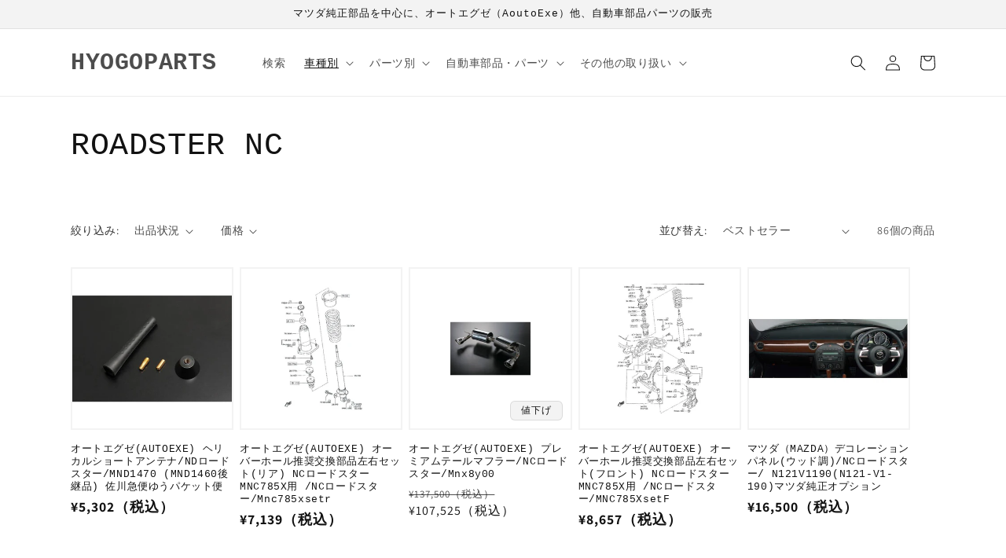

--- FILE ---
content_type: text/html; charset=utf-8
request_url: https://hyogoparts.com/collections/roadster-nc
body_size: 35670
content:
<!doctype html>
<html class="no-js" lang="ja">
  <head><!--Content in content_for_header -->
<!--LayoutHub-Embed--><link rel="stylesheet" type="text/css" href="data:text/css;base64," media="all">
<!--LH--><!--/LayoutHub-Embed--><meta charset="utf-8">
    <meta http-equiv="X-UA-Compatible" content="IE=edge">
    <meta name="viewport" content="width=device-width,initial-scale=1">
    <meta name="theme-color" content="">
    <link rel="canonical" href="https://hyogoparts.com/collections/roadster-nc"><link rel="icon" type="image/png" href="//hyogoparts.com/cdn/shop/files/icon_a247501c-d78d-4a84-9fd3-95c6ea78498b.png?crop=center&height=32&v=1714635534&width=32"><link rel="preconnect" href="https://fonts.shopifycdn.com" crossorigin><title>
      ROADSTER NC
 &ndash; HYOGOPARTS</title>

<meta name="google-site-verification" content="x6squtJSCZMtgrZxpd2VK-MKUkwnvTmHjRbXrq5T1RA" />
    
    

    

<meta property="og:site_name" content="HYOGOPARTS">
<meta property="og:url" content="https://hyogoparts.com/collections/roadster-nc">
<meta property="og:title" content="ROADSTER NC">
<meta property="og:type" content="website">
<meta property="og:description" content="マツダ純正部品を中心に、オートエグゼ（AoutoExe）他、自動車パーツの販売"><meta property="og:image" content="http://hyogoparts.com/cdn/shop/collections/sp_s_icon_rs-nc.jpg?v=1696406596">
  <meta property="og:image:secure_url" content="https://hyogoparts.com/cdn/shop/collections/sp_s_icon_rs-nc.jpg?v=1696406596">
  <meta property="og:image:width" content="418">
  <meta property="og:image:height" content="120"><meta name="twitter:card" content="summary_large_image">
<meta name="twitter:title" content="ROADSTER NC">
<meta name="twitter:description" content="マツダ純正部品を中心に、オートエグゼ（AoutoExe）他、自動車パーツの販売">


    <script src="//hyogoparts.com/cdn/shop/t/1/assets/constants.js?v=58251544750838685771689826835" defer="defer"></script>
    <script src="//hyogoparts.com/cdn/shop/t/1/assets/pubsub.js?v=158357773527763999511689826844" defer="defer"></script>
    <script src="//hyogoparts.com/cdn/shop/t/1/assets/global.js?v=139248116715221171191689826837" defer="defer"></script><script src="//hyogoparts.com/cdn/shop/t/1/assets/animations.js?v=114255849464433187621689826817" defer="defer"></script><script>window.performance && window.performance.mark && window.performance.mark('shopify.content_for_header.start');</script><meta name="google-site-verification" content="x6squtJSCZMtgrZxpd2VK-MKUkwnvTmHjRbXrq5T1RA">
<meta id="shopify-digital-wallet" name="shopify-digital-wallet" content="/79564833087/digital_wallets/dialog">
<link rel="alternate" type="application/atom+xml" title="Feed" href="/collections/roadster-nc.atom" />
<link rel="next" href="/collections/roadster-nc?page=2">
<link rel="alternate" type="application/json+oembed" href="https://hyogoparts.com/collections/roadster-nc.oembed">
<script async="async" src="/checkouts/internal/preloads.js?locale=ja-JP"></script>
<script id="shopify-features" type="application/json">{"accessToken":"d462430e94c4fdf56bb935524130b151","betas":["rich-media-storefront-analytics"],"domain":"hyogoparts.com","predictiveSearch":false,"shopId":79564833087,"locale":"ja"}</script>
<script>var Shopify = Shopify || {};
Shopify.shop = "hyogoarts.myshopify.com";
Shopify.locale = "ja";
Shopify.currency = {"active":"JPY","rate":"1.0"};
Shopify.country = "JP";
Shopify.theme = {"name":"HYOGOPARTS（v1）","id":154972455231,"schema_name":"Dawn","schema_version":"10.0.0","theme_store_id":887,"role":"main"};
Shopify.theme.handle = "null";
Shopify.theme.style = {"id":null,"handle":null};
Shopify.cdnHost = "hyogoparts.com/cdn";
Shopify.routes = Shopify.routes || {};
Shopify.routes.root = "/";</script>
<script type="module">!function(o){(o.Shopify=o.Shopify||{}).modules=!0}(window);</script>
<script>!function(o){function n(){var o=[];function n(){o.push(Array.prototype.slice.apply(arguments))}return n.q=o,n}var t=o.Shopify=o.Shopify||{};t.loadFeatures=n(),t.autoloadFeatures=n()}(window);</script>
<script id="shop-js-analytics" type="application/json">{"pageType":"collection"}</script>
<script defer="defer" async type="module" src="//hyogoparts.com/cdn/shopifycloud/shop-js/modules/v2/client.init-shop-cart-sync_Cun6Ba8E.ja.esm.js"></script>
<script defer="defer" async type="module" src="//hyogoparts.com/cdn/shopifycloud/shop-js/modules/v2/chunk.common_DGWubyOB.esm.js"></script>
<script type="module">
  await import("//hyogoparts.com/cdn/shopifycloud/shop-js/modules/v2/client.init-shop-cart-sync_Cun6Ba8E.ja.esm.js");
await import("//hyogoparts.com/cdn/shopifycloud/shop-js/modules/v2/chunk.common_DGWubyOB.esm.js");

  window.Shopify.SignInWithShop?.initShopCartSync?.({"fedCMEnabled":true,"windoidEnabled":true});

</script>
<script>(function() {
  var isLoaded = false;
  function asyncLoad() {
    if (isLoaded) return;
    isLoaded = true;
    var urls = ["https:\/\/app.layouthub.com\/shopify\/layouthub.js?shop=hyogoarts.myshopify.com"];
    for (var i = 0; i < urls.length; i++) {
      var s = document.createElement('script');
      s.type = 'text/javascript';
      s.async = true;
      s.src = urls[i];
      var x = document.getElementsByTagName('script')[0];
      x.parentNode.insertBefore(s, x);
    }
  };
  if(window.attachEvent) {
    window.attachEvent('onload', asyncLoad);
  } else {
    window.addEventListener('load', asyncLoad, false);
  }
})();</script>
<script id="__st">var __st={"a":79564833087,"offset":32400,"reqid":"e8cd576d-596e-467b-99fc-c2a4a91900b1-1768740916","pageurl":"hyogoparts.com\/collections\/roadster-nc","u":"12322b1fca3c","p":"collection","rtyp":"collection","rid":462902755647};</script>
<script>window.ShopifyPaypalV4VisibilityTracking = true;</script>
<script id="captcha-bootstrap">!function(){'use strict';const t='contact',e='account',n='new_comment',o=[[t,t],['blogs',n],['comments',n],[t,'customer']],c=[[e,'customer_login'],[e,'guest_login'],[e,'recover_customer_password'],[e,'create_customer']],r=t=>t.map((([t,e])=>`form[action*='/${t}']:not([data-nocaptcha='true']) input[name='form_type'][value='${e}']`)).join(','),a=t=>()=>t?[...document.querySelectorAll(t)].map((t=>t.form)):[];function s(){const t=[...o],e=r(t);return a(e)}const i='password',u='form_key',d=['recaptcha-v3-token','g-recaptcha-response','h-captcha-response',i],f=()=>{try{return window.sessionStorage}catch{return}},m='__shopify_v',_=t=>t.elements[u];function p(t,e,n=!1){try{const o=window.sessionStorage,c=JSON.parse(o.getItem(e)),{data:r}=function(t){const{data:e,action:n}=t;return t[m]||n?{data:e,action:n}:{data:t,action:n}}(c);for(const[e,n]of Object.entries(r))t.elements[e]&&(t.elements[e].value=n);n&&o.removeItem(e)}catch(o){console.error('form repopulation failed',{error:o})}}const l='form_type',E='cptcha';function T(t){t.dataset[E]=!0}const w=window,h=w.document,L='Shopify',v='ce_forms',y='captcha';let A=!1;((t,e)=>{const n=(g='f06e6c50-85a8-45c8-87d0-21a2b65856fe',I='https://cdn.shopify.com/shopifycloud/storefront-forms-hcaptcha/ce_storefront_forms_captcha_hcaptcha.v1.5.2.iife.js',D={infoText:'hCaptchaによる保護',privacyText:'プライバシー',termsText:'利用規約'},(t,e,n)=>{const o=w[L][v],c=o.bindForm;if(c)return c(t,g,e,D).then(n);var r;o.q.push([[t,g,e,D],n]),r=I,A||(h.body.append(Object.assign(h.createElement('script'),{id:'captcha-provider',async:!0,src:r})),A=!0)});var g,I,D;w[L]=w[L]||{},w[L][v]=w[L][v]||{},w[L][v].q=[],w[L][y]=w[L][y]||{},w[L][y].protect=function(t,e){n(t,void 0,e),T(t)},Object.freeze(w[L][y]),function(t,e,n,w,h,L){const[v,y,A,g]=function(t,e,n){const i=e?o:[],u=t?c:[],d=[...i,...u],f=r(d),m=r(i),_=r(d.filter((([t,e])=>n.includes(e))));return[a(f),a(m),a(_),s()]}(w,h,L),I=t=>{const e=t.target;return e instanceof HTMLFormElement?e:e&&e.form},D=t=>v().includes(t);t.addEventListener('submit',(t=>{const e=I(t);if(!e)return;const n=D(e)&&!e.dataset.hcaptchaBound&&!e.dataset.recaptchaBound,o=_(e),c=g().includes(e)&&(!o||!o.value);(n||c)&&t.preventDefault(),c&&!n&&(function(t){try{if(!f())return;!function(t){const e=f();if(!e)return;const n=_(t);if(!n)return;const o=n.value;o&&e.removeItem(o)}(t);const e=Array.from(Array(32),(()=>Math.random().toString(36)[2])).join('');!function(t,e){_(t)||t.append(Object.assign(document.createElement('input'),{type:'hidden',name:u})),t.elements[u].value=e}(t,e),function(t,e){const n=f();if(!n)return;const o=[...t.querySelectorAll(`input[type='${i}']`)].map((({name:t})=>t)),c=[...d,...o],r={};for(const[a,s]of new FormData(t).entries())c.includes(a)||(r[a]=s);n.setItem(e,JSON.stringify({[m]:1,action:t.action,data:r}))}(t,e)}catch(e){console.error('failed to persist form',e)}}(e),e.submit())}));const S=(t,e)=>{t&&!t.dataset[E]&&(n(t,e.some((e=>e===t))),T(t))};for(const o of['focusin','change'])t.addEventListener(o,(t=>{const e=I(t);D(e)&&S(e,y())}));const B=e.get('form_key'),M=e.get(l),P=B&&M;t.addEventListener('DOMContentLoaded',(()=>{const t=y();if(P)for(const e of t)e.elements[l].value===M&&p(e,B);[...new Set([...A(),...v().filter((t=>'true'===t.dataset.shopifyCaptcha))])].forEach((e=>S(e,t)))}))}(h,new URLSearchParams(w.location.search),n,t,e,['guest_login'])})(!0,!0)}();</script>
<script integrity="sha256-4kQ18oKyAcykRKYeNunJcIwy7WH5gtpwJnB7kiuLZ1E=" data-source-attribution="shopify.loadfeatures" defer="defer" src="//hyogoparts.com/cdn/shopifycloud/storefront/assets/storefront/load_feature-a0a9edcb.js" crossorigin="anonymous"></script>
<script data-source-attribution="shopify.dynamic_checkout.dynamic.init">var Shopify=Shopify||{};Shopify.PaymentButton=Shopify.PaymentButton||{isStorefrontPortableWallets:!0,init:function(){window.Shopify.PaymentButton.init=function(){};var t=document.createElement("script");t.src="https://hyogoparts.com/cdn/shopifycloud/portable-wallets/latest/portable-wallets.ja.js",t.type="module",document.head.appendChild(t)}};
</script>
<script data-source-attribution="shopify.dynamic_checkout.buyer_consent">
  function portableWalletsHideBuyerConsent(e){var t=document.getElementById("shopify-buyer-consent"),n=document.getElementById("shopify-subscription-policy-button");t&&n&&(t.classList.add("hidden"),t.setAttribute("aria-hidden","true"),n.removeEventListener("click",e))}function portableWalletsShowBuyerConsent(e){var t=document.getElementById("shopify-buyer-consent"),n=document.getElementById("shopify-subscription-policy-button");t&&n&&(t.classList.remove("hidden"),t.removeAttribute("aria-hidden"),n.addEventListener("click",e))}window.Shopify?.PaymentButton&&(window.Shopify.PaymentButton.hideBuyerConsent=portableWalletsHideBuyerConsent,window.Shopify.PaymentButton.showBuyerConsent=portableWalletsShowBuyerConsent);
</script>
<script data-source-attribution="shopify.dynamic_checkout.cart.bootstrap">document.addEventListener("DOMContentLoaded",(function(){function t(){return document.querySelector("shopify-accelerated-checkout-cart, shopify-accelerated-checkout")}if(t())Shopify.PaymentButton.init();else{new MutationObserver((function(e,n){t()&&(Shopify.PaymentButton.init(),n.disconnect())})).observe(document.body,{childList:!0,subtree:!0})}}));
</script>
<link id="shopify-accelerated-checkout-styles" rel="stylesheet" media="screen" href="https://hyogoparts.com/cdn/shopifycloud/portable-wallets/latest/accelerated-checkout-backwards-compat.css" crossorigin="anonymous">
<style id="shopify-accelerated-checkout-cart">
        #shopify-buyer-consent {
  margin-top: 1em;
  display: inline-block;
  width: 100%;
}

#shopify-buyer-consent.hidden {
  display: none;
}

#shopify-subscription-policy-button {
  background: none;
  border: none;
  padding: 0;
  text-decoration: underline;
  font-size: inherit;
  cursor: pointer;
}

#shopify-subscription-policy-button::before {
  box-shadow: none;
}

      </style>
<script id="sections-script" data-sections="header" defer="defer" src="//hyogoparts.com/cdn/shop/t/1/compiled_assets/scripts.js?v=449"></script>
<script>window.performance && window.performance.mark && window.performance.mark('shopify.content_for_header.end');</script>


    <style data-shopify>
      @font-face {
  font-family: Assistant;
  font-weight: 400;
  font-style: normal;
  font-display: swap;
  src: url("//hyogoparts.com/cdn/fonts/assistant/assistant_n4.9120912a469cad1cc292572851508ca49d12e768.woff2") format("woff2"),
       url("//hyogoparts.com/cdn/fonts/assistant/assistant_n4.6e9875ce64e0fefcd3f4446b7ec9036b3ddd2985.woff") format("woff");
}

      @font-face {
  font-family: Assistant;
  font-weight: 700;
  font-style: normal;
  font-display: swap;
  src: url("//hyogoparts.com/cdn/fonts/assistant/assistant_n7.bf44452348ec8b8efa3aa3068825305886b1c83c.woff2") format("woff2"),
       url("//hyogoparts.com/cdn/fonts/assistant/assistant_n7.0c887fee83f6b3bda822f1150b912c72da0f7b64.woff") format("woff");
}

      
      
      

      
        :root,
        .color-background-1 {
          --color-background: 255,255,255;
        
          --gradient-background: #ffffff;
        
        --color-foreground: 18,18,18;
        --color-shadow: 18,18,18;
        --color-button: 18,18,18;
        --color-button-text: 255,255,255;
        --color-secondary-button: 255,255,255;
        --color-secondary-button-text: 18,18,18;
        --color-link: 18,18,18;
        --color-badge-foreground: 18,18,18;
        --color-badge-background: 255,255,255;
        --color-badge-border: 18,18,18;
        --payment-terms-background-color: rgb(255 255 255);
      }
      
        
        .color-background-2 {
          --color-background: 243,243,243;
        
          --gradient-background: #f3f3f3;
        
        --color-foreground: 18,18,18;
        --color-shadow: 18,18,18;
        --color-button: 18,18,18;
        --color-button-text: 243,243,243;
        --color-secondary-button: 243,243,243;
        --color-secondary-button-text: 18,18,18;
        --color-link: 18,18,18;
        --color-badge-foreground: 18,18,18;
        --color-badge-background: 243,243,243;
        --color-badge-border: 18,18,18;
        --payment-terms-background-color: rgb(243 243 243);
      }
      
        
        .color-inverse {
          --color-background: 36,40,51;
        
          --gradient-background: #242833;
        
        --color-foreground: 255,255,255;
        --color-shadow: 18,18,18;
        --color-button: 255,255,255;
        --color-button-text: 0,0,0;
        --color-secondary-button: 36,40,51;
        --color-secondary-button-text: 255,255,255;
        --color-link: 255,255,255;
        --color-badge-foreground: 255,255,255;
        --color-badge-background: 36,40,51;
        --color-badge-border: 255,255,255;
        --payment-terms-background-color: rgb(36 40 51);
      }
      
        
        .color-accent-1 {
          --color-background: 18,18,18;
        
          --gradient-background: #121212;
        
        --color-foreground: 255,255,255;
        --color-shadow: 18,18,18;
        --color-button: 255,255,255;
        --color-button-text: 18,18,18;
        --color-secondary-button: 18,18,18;
        --color-secondary-button-text: 255,255,255;
        --color-link: 255,255,255;
        --color-badge-foreground: 255,255,255;
        --color-badge-background: 18,18,18;
        --color-badge-border: 255,255,255;
        --payment-terms-background-color: rgb(18 18 18);
      }
      
        
        .color-accent-2 {
          --color-background: 51,79,180;
        
          --gradient-background: #334fb4;
        
        --color-foreground: 255,255,255;
        --color-shadow: 18,18,18;
        --color-button: 255,255,255;
        --color-button-text: 51,79,180;
        --color-secondary-button: 51,79,180;
        --color-secondary-button-text: 255,255,255;
        --color-link: 255,255,255;
        --color-badge-foreground: 255,255,255;
        --color-badge-background: 51,79,180;
        --color-badge-border: 255,255,255;
        --payment-terms-background-color: rgb(51 79 180);
      }
      

      body, .color-background-1, .color-background-2, .color-inverse, .color-accent-1, .color-accent-2 {
        color: rgba(var(--color-foreground), 0.75);
        background-color: rgb(var(--color-background));
      }

      :root {
        --font-body-family: Assistant, sans-serif;
        --font-body-style: normal;
        --font-body-weight: 400;
        --font-body-weight-bold: 700;

        --font-heading-family: "SF Mono", Menlo, Consolas, Monaco, Liberation Mono, Lucida Console, monospace, Apple Color Emoji, Segoe UI Emoji, Segoe UI Symbol;
        --font-heading-style: normal;
        --font-heading-weight: 400;

        --font-body-scale: 1.0;
        --font-heading-scale: 1.0;

        --media-padding: px;
        --media-border-opacity: 0.05;
        --media-border-width: 1px;
        --media-radius: 0px;
        --media-shadow-opacity: 0.0;
        --media-shadow-horizontal-offset: 0px;
        --media-shadow-vertical-offset: 4px;
        --media-shadow-blur-radius: 5px;
        --media-shadow-visible: 0;

        --page-width: 120rem;
        --page-width-margin: 0rem;

        --product-card-image-padding: 0.2rem;
        --product-card-corner-radius: 0.0rem;
        --product-card-text-alignment: left;
        --product-card-border-width: 0.0rem;
        --product-card-border-opacity: 0.1;
        --product-card-shadow-opacity: 0.0;
        --product-card-shadow-visible: 0;
        --product-card-shadow-horizontal-offset: 0.0rem;
        --product-card-shadow-vertical-offset: 0.4rem;
        --product-card-shadow-blur-radius: 0.5rem;

        --collection-card-image-padding: 0.0rem;
        --collection-card-corner-radius: 0.0rem;
        --collection-card-text-alignment: left;
        --collection-card-border-width: 0.0rem;
        --collection-card-border-opacity: 0.1;
        --collection-card-shadow-opacity: 0.0;
        --collection-card-shadow-visible: 0;
        --collection-card-shadow-horizontal-offset: 0.0rem;
        --collection-card-shadow-vertical-offset: 0.4rem;
        --collection-card-shadow-blur-radius: 0.5rem;

        --blog-card-image-padding: 0.0rem;
        --blog-card-corner-radius: 0.0rem;
        --blog-card-text-alignment: left;
        --blog-card-border-width: 0.0rem;
        --blog-card-border-opacity: 0.1;
        --blog-card-shadow-opacity: 0.0;
        --blog-card-shadow-visible: 0;
        --blog-card-shadow-horizontal-offset: 0.0rem;
        --blog-card-shadow-vertical-offset: 0.4rem;
        --blog-card-shadow-blur-radius: 0.5rem;

        --badge-corner-radius: 0.6rem;

        --popup-border-width: 1px;
        --popup-border-opacity: 0.1;
        --popup-corner-radius: 0px;
        --popup-shadow-opacity: 0.0;
        --popup-shadow-horizontal-offset: 0px;
        --popup-shadow-vertical-offset: 4px;
        --popup-shadow-blur-radius: 5px;

        --drawer-border-width: 1px;
        --drawer-border-opacity: 0.1;
        --drawer-shadow-opacity: 0.0;
        --drawer-shadow-horizontal-offset: 0px;
        --drawer-shadow-vertical-offset: 4px;
        --drawer-shadow-blur-radius: 5px;

        --spacing-sections-desktop: 0px;
        --spacing-sections-mobile: 0px;

        --grid-desktop-vertical-spacing: 8px;
        --grid-desktop-horizontal-spacing: 8px;
        --grid-mobile-vertical-spacing: 4px;
        --grid-mobile-horizontal-spacing: 4px;

        --text-boxes-border-opacity: 0.1;
        --text-boxes-border-width: 0px;
        --text-boxes-radius: 0px;
        --text-boxes-shadow-opacity: 0.0;
        --text-boxes-shadow-visible: 0;
        --text-boxes-shadow-horizontal-offset: 0px;
        --text-boxes-shadow-vertical-offset: 4px;
        --text-boxes-shadow-blur-radius: 5px;

        --buttons-radius: 0px;
        --buttons-radius-outset: 0px;
        --buttons-border-width: 1px;
        --buttons-border-opacity: 1.0;
        --buttons-shadow-opacity: 0.0;
        --buttons-shadow-visible: 0;
        --buttons-shadow-horizontal-offset: 0px;
        --buttons-shadow-vertical-offset: 4px;
        --buttons-shadow-blur-radius: 5px;
        --buttons-border-offset: 0px;

        --inputs-radius: 0px;
        --inputs-border-width: 1px;
        --inputs-border-opacity: 0.55;
        --inputs-shadow-opacity: 0.0;
        --inputs-shadow-horizontal-offset: 0px;
        --inputs-margin-offset: 0px;
        --inputs-shadow-vertical-offset: 4px;
        --inputs-shadow-blur-radius: 5px;
        --inputs-radius-outset: 0px;

        --variant-pills-radius: 40px;
        --variant-pills-border-width: 1px;
        --variant-pills-border-opacity: 0.55;
        --variant-pills-shadow-opacity: 0.0;
        --variant-pills-shadow-horizontal-offset: 0px;
        --variant-pills-shadow-vertical-offset: 4px;
        --variant-pills-shadow-blur-radius: 5px;
      }

      *,
      *::before,
      *::after {
        box-sizing: inherit;
      }

      html {
        box-sizing: border-box;
        font-size: calc(var(--font-body-scale) * 62.5%);
        height: 100%;
      }

      body {
        display: grid;
        grid-template-rows: auto auto 1fr auto;
        grid-template-columns: 100%;
        min-height: 100%;
        margin: 0;
        font-size: 1.5rem;
        letter-spacing: 0.06rem;
        line-height: calc(1 + 0.8 / var(--font-body-scale));
        font-family: var(--font-body-family);
        font-style: var(--font-body-style);
        font-weight: var(--font-body-weight);
      }

      @media screen and (min-width: 750px) {
        body {
          font-size: 1.6rem;
        }
      }
    </style>

    <link href="//hyogoparts.com/cdn/shop/t/1/assets/base.css?v=68498446899187939521697617668" rel="stylesheet" type="text/css" media="all" />
<link rel="preload" as="font" href="//hyogoparts.com/cdn/fonts/assistant/assistant_n4.9120912a469cad1cc292572851508ca49d12e768.woff2" type="font/woff2" crossorigin><link
        rel="stylesheet"
        href="//hyogoparts.com/cdn/shop/t/1/assets/component-predictive-search.css?v=118923337488134913561689826831"
        media="print"
        onload="this.media='all'"
      ><script>
      document.documentElement.className = document.documentElement.className.replace('no-js', 'js');
      if (Shopify.designMode) {
        document.documentElement.classList.add('shopify-design-mode');
      }
    </script>
  <link href="https://monorail-edge.shopifysvc.com" rel="dns-prefetch">
<script>(function(){if ("sendBeacon" in navigator && "performance" in window) {try {var session_token_from_headers = performance.getEntriesByType('navigation')[0].serverTiming.find(x => x.name == '_s').description;} catch {var session_token_from_headers = undefined;}var session_cookie_matches = document.cookie.match(/_shopify_s=([^;]*)/);var session_token_from_cookie = session_cookie_matches && session_cookie_matches.length === 2 ? session_cookie_matches[1] : "";var session_token = session_token_from_headers || session_token_from_cookie || "";function handle_abandonment_event(e) {var entries = performance.getEntries().filter(function(entry) {return /monorail-edge.shopifysvc.com/.test(entry.name);});if (!window.abandonment_tracked && entries.length === 0) {window.abandonment_tracked = true;var currentMs = Date.now();var navigation_start = performance.timing.navigationStart;var payload = {shop_id: 79564833087,url: window.location.href,navigation_start,duration: currentMs - navigation_start,session_token,page_type: "collection"};window.navigator.sendBeacon("https://monorail-edge.shopifysvc.com/v1/produce", JSON.stringify({schema_id: "online_store_buyer_site_abandonment/1.1",payload: payload,metadata: {event_created_at_ms: currentMs,event_sent_at_ms: currentMs}}));}}window.addEventListener('pagehide', handle_abandonment_event);}}());</script>
<script id="web-pixels-manager-setup">(function e(e,d,r,n,o){if(void 0===o&&(o={}),!Boolean(null===(a=null===(i=window.Shopify)||void 0===i?void 0:i.analytics)||void 0===a?void 0:a.replayQueue)){var i,a;window.Shopify=window.Shopify||{};var t=window.Shopify;t.analytics=t.analytics||{};var s=t.analytics;s.replayQueue=[],s.publish=function(e,d,r){return s.replayQueue.push([e,d,r]),!0};try{self.performance.mark("wpm:start")}catch(e){}var l=function(){var e={modern:/Edge?\/(1{2}[4-9]|1[2-9]\d|[2-9]\d{2}|\d{4,})\.\d+(\.\d+|)|Firefox\/(1{2}[4-9]|1[2-9]\d|[2-9]\d{2}|\d{4,})\.\d+(\.\d+|)|Chrom(ium|e)\/(9{2}|\d{3,})\.\d+(\.\d+|)|(Maci|X1{2}).+ Version\/(15\.\d+|(1[6-9]|[2-9]\d|\d{3,})\.\d+)([,.]\d+|)( \(\w+\)|)( Mobile\/\w+|) Safari\/|Chrome.+OPR\/(9{2}|\d{3,})\.\d+\.\d+|(CPU[ +]OS|iPhone[ +]OS|CPU[ +]iPhone|CPU IPhone OS|CPU iPad OS)[ +]+(15[._]\d+|(1[6-9]|[2-9]\d|\d{3,})[._]\d+)([._]\d+|)|Android:?[ /-](13[3-9]|1[4-9]\d|[2-9]\d{2}|\d{4,})(\.\d+|)(\.\d+|)|Android.+Firefox\/(13[5-9]|1[4-9]\d|[2-9]\d{2}|\d{4,})\.\d+(\.\d+|)|Android.+Chrom(ium|e)\/(13[3-9]|1[4-9]\d|[2-9]\d{2}|\d{4,})\.\d+(\.\d+|)|SamsungBrowser\/([2-9]\d|\d{3,})\.\d+/,legacy:/Edge?\/(1[6-9]|[2-9]\d|\d{3,})\.\d+(\.\d+|)|Firefox\/(5[4-9]|[6-9]\d|\d{3,})\.\d+(\.\d+|)|Chrom(ium|e)\/(5[1-9]|[6-9]\d|\d{3,})\.\d+(\.\d+|)([\d.]+$|.*Safari\/(?![\d.]+ Edge\/[\d.]+$))|(Maci|X1{2}).+ Version\/(10\.\d+|(1[1-9]|[2-9]\d|\d{3,})\.\d+)([,.]\d+|)( \(\w+\)|)( Mobile\/\w+|) Safari\/|Chrome.+OPR\/(3[89]|[4-9]\d|\d{3,})\.\d+\.\d+|(CPU[ +]OS|iPhone[ +]OS|CPU[ +]iPhone|CPU IPhone OS|CPU iPad OS)[ +]+(10[._]\d+|(1[1-9]|[2-9]\d|\d{3,})[._]\d+)([._]\d+|)|Android:?[ /-](13[3-9]|1[4-9]\d|[2-9]\d{2}|\d{4,})(\.\d+|)(\.\d+|)|Mobile Safari.+OPR\/([89]\d|\d{3,})\.\d+\.\d+|Android.+Firefox\/(13[5-9]|1[4-9]\d|[2-9]\d{2}|\d{4,})\.\d+(\.\d+|)|Android.+Chrom(ium|e)\/(13[3-9]|1[4-9]\d|[2-9]\d{2}|\d{4,})\.\d+(\.\d+|)|Android.+(UC? ?Browser|UCWEB|U3)[ /]?(15\.([5-9]|\d{2,})|(1[6-9]|[2-9]\d|\d{3,})\.\d+)\.\d+|SamsungBrowser\/(5\.\d+|([6-9]|\d{2,})\.\d+)|Android.+MQ{2}Browser\/(14(\.(9|\d{2,})|)|(1[5-9]|[2-9]\d|\d{3,})(\.\d+|))(\.\d+|)|K[Aa][Ii]OS\/(3\.\d+|([4-9]|\d{2,})\.\d+)(\.\d+|)/},d=e.modern,r=e.legacy,n=navigator.userAgent;return n.match(d)?"modern":n.match(r)?"legacy":"unknown"}(),u="modern"===l?"modern":"legacy",c=(null!=n?n:{modern:"",legacy:""})[u],f=function(e){return[e.baseUrl,"/wpm","/b",e.hashVersion,"modern"===e.buildTarget?"m":"l",".js"].join("")}({baseUrl:d,hashVersion:r,buildTarget:u}),m=function(e){var d=e.version,r=e.bundleTarget,n=e.surface,o=e.pageUrl,i=e.monorailEndpoint;return{emit:function(e){var a=e.status,t=e.errorMsg,s=(new Date).getTime(),l=JSON.stringify({metadata:{event_sent_at_ms:s},events:[{schema_id:"web_pixels_manager_load/3.1",payload:{version:d,bundle_target:r,page_url:o,status:a,surface:n,error_msg:t},metadata:{event_created_at_ms:s}}]});if(!i)return console&&console.warn&&console.warn("[Web Pixels Manager] No Monorail endpoint provided, skipping logging."),!1;try{return self.navigator.sendBeacon.bind(self.navigator)(i,l)}catch(e){}var u=new XMLHttpRequest;try{return u.open("POST",i,!0),u.setRequestHeader("Content-Type","text/plain"),u.send(l),!0}catch(e){return console&&console.warn&&console.warn("[Web Pixels Manager] Got an unhandled error while logging to Monorail."),!1}}}}({version:r,bundleTarget:l,surface:e.surface,pageUrl:self.location.href,monorailEndpoint:e.monorailEndpoint});try{o.browserTarget=l,function(e){var d=e.src,r=e.async,n=void 0===r||r,o=e.onload,i=e.onerror,a=e.sri,t=e.scriptDataAttributes,s=void 0===t?{}:t,l=document.createElement("script"),u=document.querySelector("head"),c=document.querySelector("body");if(l.async=n,l.src=d,a&&(l.integrity=a,l.crossOrigin="anonymous"),s)for(var f in s)if(Object.prototype.hasOwnProperty.call(s,f))try{l.dataset[f]=s[f]}catch(e){}if(o&&l.addEventListener("load",o),i&&l.addEventListener("error",i),u)u.appendChild(l);else{if(!c)throw new Error("Did not find a head or body element to append the script");c.appendChild(l)}}({src:f,async:!0,onload:function(){if(!function(){var e,d;return Boolean(null===(d=null===(e=window.Shopify)||void 0===e?void 0:e.analytics)||void 0===d?void 0:d.initialized)}()){var d=window.webPixelsManager.init(e)||void 0;if(d){var r=window.Shopify.analytics;r.replayQueue.forEach((function(e){var r=e[0],n=e[1],o=e[2];d.publishCustomEvent(r,n,o)})),r.replayQueue=[],r.publish=d.publishCustomEvent,r.visitor=d.visitor,r.initialized=!0}}},onerror:function(){return m.emit({status:"failed",errorMsg:"".concat(f," has failed to load")})},sri:function(e){var d=/^sha384-[A-Za-z0-9+/=]+$/;return"string"==typeof e&&d.test(e)}(c)?c:"",scriptDataAttributes:o}),m.emit({status:"loading"})}catch(e){m.emit({status:"failed",errorMsg:(null==e?void 0:e.message)||"Unknown error"})}}})({shopId: 79564833087,storefrontBaseUrl: "https://hyogoparts.com",extensionsBaseUrl: "https://extensions.shopifycdn.com/cdn/shopifycloud/web-pixels-manager",monorailEndpoint: "https://monorail-edge.shopifysvc.com/unstable/produce_batch",surface: "storefront-renderer",enabledBetaFlags: ["2dca8a86"],webPixelsConfigList: [{"id":"837648703","configuration":"{\"config\":\"{\\\"pixel_id\\\":\\\"G-ELKHMW2T1Y\\\",\\\"target_country\\\":\\\"JP\\\",\\\"gtag_events\\\":[{\\\"type\\\":\\\"begin_checkout\\\",\\\"action_label\\\":\\\"G-ELKHMW2T1Y\\\"},{\\\"type\\\":\\\"search\\\",\\\"action_label\\\":\\\"G-ELKHMW2T1Y\\\"},{\\\"type\\\":\\\"view_item\\\",\\\"action_label\\\":[\\\"G-ELKHMW2T1Y\\\",\\\"MC-WYCV8JNB40\\\"]},{\\\"type\\\":\\\"purchase\\\",\\\"action_label\\\":[\\\"G-ELKHMW2T1Y\\\",\\\"MC-WYCV8JNB40\\\"]},{\\\"type\\\":\\\"page_view\\\",\\\"action_label\\\":[\\\"G-ELKHMW2T1Y\\\",\\\"MC-WYCV8JNB40\\\"]},{\\\"type\\\":\\\"add_payment_info\\\",\\\"action_label\\\":\\\"G-ELKHMW2T1Y\\\"},{\\\"type\\\":\\\"add_to_cart\\\",\\\"action_label\\\":\\\"G-ELKHMW2T1Y\\\"}],\\\"enable_monitoring_mode\\\":false}\"}","eventPayloadVersion":"v1","runtimeContext":"OPEN","scriptVersion":"b2a88bafab3e21179ed38636efcd8a93","type":"APP","apiClientId":1780363,"privacyPurposes":[],"dataSharingAdjustments":{"protectedCustomerApprovalScopes":["read_customer_address","read_customer_email","read_customer_name","read_customer_personal_data","read_customer_phone"]}},{"id":"shopify-app-pixel","configuration":"{}","eventPayloadVersion":"v1","runtimeContext":"STRICT","scriptVersion":"0450","apiClientId":"shopify-pixel","type":"APP","privacyPurposes":["ANALYTICS","MARKETING"]},{"id":"shopify-custom-pixel","eventPayloadVersion":"v1","runtimeContext":"LAX","scriptVersion":"0450","apiClientId":"shopify-pixel","type":"CUSTOM","privacyPurposes":["ANALYTICS","MARKETING"]}],isMerchantRequest: false,initData: {"shop":{"name":"HYOGOPARTS","paymentSettings":{"currencyCode":"JPY"},"myshopifyDomain":"hyogoarts.myshopify.com","countryCode":"JP","storefrontUrl":"https:\/\/hyogoparts.com"},"customer":null,"cart":null,"checkout":null,"productVariants":[],"purchasingCompany":null},},"https://hyogoparts.com/cdn","fcfee988w5aeb613cpc8e4bc33m6693e112",{"modern":"","legacy":""},{"shopId":"79564833087","storefrontBaseUrl":"https:\/\/hyogoparts.com","extensionBaseUrl":"https:\/\/extensions.shopifycdn.com\/cdn\/shopifycloud\/web-pixels-manager","surface":"storefront-renderer","enabledBetaFlags":"[\"2dca8a86\"]","isMerchantRequest":"false","hashVersion":"fcfee988w5aeb613cpc8e4bc33m6693e112","publish":"custom","events":"[[\"page_viewed\",{}],[\"collection_viewed\",{\"collection\":{\"id\":\"462902755647\",\"title\":\"ROADSTER NC\",\"productVariants\":[{\"price\":{\"amount\":5302.0,\"currencyCode\":\"JPY\"},\"product\":{\"title\":\"オートエグゼ(AUTOEXE) ヘリカルショートアンテナ\/NDロードスター\/MND1470 (MND1460後継品) 佐川急便ゆうパケット便\",\"vendor\":\"HYOGOPARTS\",\"id\":\"8925472620863\",\"untranslatedTitle\":\"オートエグゼ(AUTOEXE) ヘリカルショートアンテナ\/NDロードスター\/MND1470 (MND1460後継品) 佐川急便ゆうパケット便\",\"url\":\"\/products\/mnd1460\",\"type\":\"\"},\"id\":\"47058714591551\",\"image\":{\"src\":\"\/\/hyogoparts.com\/cdn\/shop\/products\/hyogoparts_mnd1460_i_20230605152340.jpg?v=1697518248\"},\"sku\":\"MND1460\",\"title\":\"Default Title\",\"untranslatedTitle\":\"Default Title\"},{\"price\":{\"amount\":7139.0,\"currencyCode\":\"JPY\"},\"product\":{\"title\":\"オートエグゼ(AUTOEXE) オーバーホール推奨交換部品左右セット(リア) NCロードスター MNC785X用 \/NCロードスター\/Mnc785xsetr\",\"vendor\":\"HYOGOPARTS\",\"id\":\"8925476847935\",\"untranslatedTitle\":\"オートエグゼ(AUTOEXE) オーバーホール推奨交換部品左右セット(リア) NCロードスター MNC785X用 \/NCロードスター\/Mnc785xsetr\",\"url\":\"\/products\/mnc785xsetr\",\"type\":\"\"},\"id\":\"47058729369919\",\"image\":{\"src\":\"\/\/hyogoparts.com\/cdn\/shop\/products\/hyogoparts_mnc785xsetr_i_20230215163852_5c75c37e-3d83-4f9a-9c99-85c6e669c427.jpg?v=1697180581\"},\"sku\":\"mnc785xsetr\",\"title\":\"Default Title\",\"untranslatedTitle\":\"Default Title\"},{\"price\":{\"amount\":107525.0,\"currencyCode\":\"JPY\"},\"product\":{\"title\":\"オートエグゼ(AUTOEXE) プレミアムテールマフラー\/NCロードスター\/Mnx8y00\",\"vendor\":\"HYOGOPARTS\",\"id\":\"8925479797055\",\"untranslatedTitle\":\"オートエグゼ(AUTOEXE) プレミアムテールマフラー\/NCロードスター\/Mnx8y00\",\"url\":\"\/products\/mnx8y00\",\"type\":\"\"},\"id\":\"47058739265855\",\"image\":{\"src\":\"\/\/hyogoparts.com\/cdn\/shop\/products\/hyogoparts_mnx8y00_15d196b2-3db8-40bd-b7c9-244c27ab9dc1.jpg?v=1697180665\"},\"sku\":\"mnx8y00\",\"title\":\"Default Title\",\"untranslatedTitle\":\"Default Title\"},{\"price\":{\"amount\":8657.0,\"currencyCode\":\"JPY\"},\"product\":{\"title\":\"オートエグゼ(AUTOEXE) オーバーホール推奨交換部品左右セット(フロント) NCロードスター MNC785X用 \/NCロードスター\/MNC785XsetF\",\"vendor\":\"HYOGOPARTS\",\"id\":\"8925476913471\",\"untranslatedTitle\":\"オートエグゼ(AUTOEXE) オーバーホール推奨交換部品左右セット(フロント) NCロードスター MNC785X用 \/NCロードスター\/MNC785XsetF\",\"url\":\"\/products\/mnc785xsetf\",\"type\":\"\"},\"id\":\"47058729566527\",\"image\":{\"src\":\"\/\/hyogoparts.com\/cdn\/shop\/products\/hyogoparts_mnc785xsetf_i_20230215163112.jpg?v=1697518217\"},\"sku\":\"MNC785XsetF\",\"title\":\"Default Title\",\"untranslatedTitle\":\"Default Title\"},{\"price\":{\"amount\":16500.0,\"currencyCode\":\"JPY\"},\"product\":{\"title\":\"マツダ（MAZDA）デコレーションパネル(ウッド調)\/NCロードスター\/ N121V1190(N121-V1-190)マツダ純正オプション\",\"vendor\":\"HYOGOPARTS\",\"id\":\"8925496967487\",\"untranslatedTitle\":\"マツダ（MAZDA）デコレーションパネル(ウッド調)\/NCロードスター\/ N121V1190(N121-V1-190)マツダ純正オプション\",\"url\":\"\/products\/n121v1190\",\"type\":\"\"},\"id\":\"47058800738623\",\"image\":{\"src\":\"\/\/hyogoparts.com\/cdn\/shop\/files\/hyogoparts_n121v1190_i_20230520144534.jpg?v=1727752155\"},\"sku\":\"N121V1190\",\"title\":\"Default Title\",\"untranslatedTitle\":\"Default Title\"},{\"price\":{\"amount\":16500.0,\"currencyCode\":\"JPY\"},\"product\":{\"title\":\"マツダ（MAZDA）デコレーションパネル(カーボン調)\/NCロードスター\/ QNC1V1190C1(QNC1-V1-190)マツダ純正オプション\",\"vendor\":\"HYOGOPARTS\",\"id\":\"8925490970943\",\"untranslatedTitle\":\"マツダ（MAZDA）デコレーションパネル(カーボン調)\/NCロードスター\/ QNC1V1190C1(QNC1-V1-190)マツダ純正オプション\",\"url\":\"\/products\/qnc1v1190c1\",\"type\":\"\"},\"id\":\"47058780127551\",\"image\":{\"src\":\"\/\/hyogoparts.com\/cdn\/shop\/files\/hyogoparts_qnc1v1190c1_i_20230517155223.jpg?v=1726803839\"},\"sku\":\"QNC1V1190C1\",\"title\":\"Default Title\",\"untranslatedTitle\":\"Default Title\"},{\"price\":{\"amount\":187000.0,\"currencyCode\":\"JPY\"},\"product\":{\"title\":\"オートエグゼ(AUTOEXE) エグゾーストマニホールド(MT車)\/NCロードスター\/MNC8000\",\"vendor\":\"HYOGOPARTS\",\"id\":\"8925479731519\",\"untranslatedTitle\":\"オートエグゼ(AUTOEXE) エグゾーストマニホールド(MT車)\/NCロードスター\/MNC8000\",\"url\":\"\/products\/mnc8000\",\"type\":\"\"},\"id\":\"47058739167551\",\"image\":{\"src\":\"\/\/hyogoparts.com\/cdn\/shop\/products\/hyogoparts_mnc8000_551d0912-f930-446a-9928-ae54e638476d.jpg?v=1697180662\"},\"sku\":\"mnc8000\",\"title\":\"Default Title\",\"untranslatedTitle\":\"Default Title\"},{\"price\":{\"amount\":7948.0,\"currencyCode\":\"JPY\"},\"product\":{\"title\":\"オートエグゼ(AUTOEXE) スポーツクラッチライン\/NCロードスター NCEC\/MSE650\",\"vendor\":\"HYOGOPARTS\",\"id\":\"8925479010623\",\"untranslatedTitle\":\"オートエグゼ(AUTOEXE) スポーツクラッチライン\/NCロードスター NCEC\/MSE650\",\"url\":\"\/products\/mse650\",\"type\":\"\"},\"id\":\"47058737299775\",\"image\":{\"src\":\"\/\/hyogoparts.com\/cdn\/shop\/products\/hyogoparts_mse650.jpg?v=1697518528\"},\"sku\":\"MSE650\",\"title\":\"Default Title\",\"untranslatedTitle\":\"Default Title\"},{\"price\":{\"amount\":67320.0,\"currencyCode\":\"JPY\"},\"product\":{\"title\":\"オートエグゼ(AUTOEXE) フロントアンダースポイラー\/ピアノブラック塗装\/NCロードスター NCEC-304865〜\/MNC2100\",\"vendor\":\"HYOGOPARTS\",\"id\":\"8925478945087\",\"untranslatedTitle\":\"オートエグゼ(AUTOEXE) フロントアンダースポイラー\/ピアノブラック塗装\/NCロードスター NCEC-304865〜\/MNC2100\",\"url\":\"\/products\/mnc2100\",\"type\":\"\"},\"id\":\"47058737234239\",\"image\":{\"src\":\"\/\/hyogoparts.com\/cdn\/shop\/products\/hyogoparts_mnc2100_1_i_20230901142928.jpg?v=1697518157\"},\"sku\":\"MNC2100\",\"title\":\"Default Title\",\"untranslatedTitle\":\"Default Title\"},{\"price\":{\"amount\":46750.0,\"currencyCode\":\"JPY\"},\"product\":{\"title\":\"オートエグゼ(AUTOEXE) リアスポイラー RHT車用 \/NCロードスター Mc後\/NCEC\/MNC2610\",\"vendor\":\"HYOGOPARTS\",\"id\":\"8925478617407\",\"untranslatedTitle\":\"オートエグゼ(AUTOEXE) リアスポイラー RHT車用 \/NCロードスター Mc後\/NCEC\/MNC2610\",\"url\":\"\/products\/mnc2610\",\"type\":\"\"},\"id\":\"47058735857983\",\"image\":{\"src\":\"\/\/hyogoparts.com\/cdn\/shop\/products\/hyogoparts_mnc2610.jpg?v=1697518182\"},\"sku\":\"MNC2610\",\"title\":\"Default Title\",\"untranslatedTitle\":\"Default Title\"},{\"price\":{\"amount\":72930.0,\"currencyCode\":\"JPY\"},\"product\":{\"title\":\"オートエグゼ(AUTOEXE) STスポーツサスキット\/OHキット\/複数個所使用\/\/MNC785X\",\"vendor\":\"HYOGOPARTS\",\"id\":\"8925477175615\",\"untranslatedTitle\":\"オートエグゼ(AUTOEXE) STスポーツサスキット\/OHキット\/複数個所使用\/\/MNC785X\",\"url\":\"\/products\/mnc785x\",\"type\":\"\"},\"id\":\"47058730582335\",\"image\":{\"src\":\"\/\/hyogoparts.com\/cdn\/shop\/products\/hyogoparts_mnc785x_i_20230215155023.jpg?v=1697518214\"},\"sku\":\"MNC785X\",\"title\":\"Default Title\",\"untranslatedTitle\":\"Default Title\"},{\"price\":{\"amount\":261800.0,\"currencyCode\":\"JPY\"},\"product\":{\"title\":\"マツダ（MAZDA）ディタッチャブルハードトップ 各ボディ色設定有 \/NCロードスター\/ NFY2R181XE(NFY2-R1-81XE)マツダ純正オプション\",\"vendor\":\"HYOGOPARTS\",\"id\":\"8925476094271\",\"untranslatedTitle\":\"マツダ（MAZDA）ディタッチャブルハードトップ 各ボディ色設定有 \/NCロードスター\/ NFY2R181XE(NFY2-R1-81XE)マツダ純正オプション\",\"url\":\"\/products\/nfy2r181xe\",\"type\":\"\"},\"id\":\"49187056517439\",\"image\":{\"src\":\"\/\/hyogoparts.com\/cdn\/shop\/products\/hyogoparts_nfy2r181xe_i_20230520135929.jpg?v=1697518875\"},\"sku\":\"NFY2R181XE68\",\"title\":\"サンライトシルバーM（NFY2R181XE68）\",\"untranslatedTitle\":\"サンライトシルバーM（NFY2R181XE68）\"},{\"price\":{\"amount\":96800.0,\"currencyCode\":\"JPY\"},\"product\":{\"title\":\"マツダ（MAZDA）アルミホイール(BBS社製) 17×7J 1本 \/NCロードスター マイナーチェンジ後\/ 9965397070(9965-39-7070)マツダ純正オプション\",\"vendor\":\"HYOGOPARTS\",\"id\":\"8856384864575\",\"untranslatedTitle\":\"マツダ（MAZDA）アルミホイール(BBS社製) 17×7J 1本 \/NCロードスター マイナーチェンジ後\/ 9965397070(9965-39-7070)マツダ純正オプション\",\"url\":\"\/products\/%E3%83%9E%E3%83%84%E3%83%80-mazda-%E3%82%A2%E3%83%AB%E3%83%9F%E3%83%9B%E3%82%A4%E3%83%BC%E3%83%ABbbs%E7%A4%BE%E8%A3%BD-17-7j-1%E6%9C%AC-nc%E3%83%AD%E3%83%BC%E3%83%89%E3%82%B9%E3%82%BF%E3%83%BC-%E3%83%9E%E3%82%A4%E3%83%8A%E3%83%BC%E3%83%81%E3%82%A7%E3%83%B3%E3%82%B8%E5%BE%8C-99653970709965-39-7070%E3%83%9E%E3%83%84%E3%83%80%E7%B4%94%E6%AD%A3%E3%82%AA%E3%83%97%E3%82%B7%E3%83%A7%E3%83%B3\",\"type\":\"\"},\"id\":\"46849408205119\",\"image\":{\"src\":\"\/\/hyogoparts.com\/cdn\/shop\/products\/hyogoparts_v2.jpg?v=1695790074\"},\"sku\":\"マツダ-mazda-アルミホイールbbs社製-17-7j-1本-ncロードスター-マイナーチェンジ後-99653970709965-39-7070マツダ純正オプション\",\"title\":\"Default Title\",\"untranslatedTitle\":\"Default Title\"},{\"price\":{\"amount\":29235.0,\"currencyCode\":\"JPY\"},\"product\":{\"title\":\"マツダ（MAZDA）フォグランプ(ブルー) \/NCロードスター マイナーチェンジ後\/ N174V7220(N174-V7-220)マツダ純正オプション\",\"vendor\":\"HYOGOPARTS\",\"id\":\"8856385093951\",\"untranslatedTitle\":\"マツダ（MAZDA）フォグランプ(ブルー) \/NCロードスター マイナーチェンジ後\/ N174V7220(N174-V7-220)マツダ純正オプション\",\"url\":\"\/products\/%E3%83%9E%E3%83%84%E3%83%80-mazda-%E3%83%95%E3%82%A9%E3%82%B0%E3%83%A9%E3%83%B3%E3%83%97%E3%83%96%E3%83%AB%E3%83%BC-nc%E3%83%AD%E3%83%BC%E3%83%89%E3%82%B9%E3%82%BF%E3%83%BC-%E3%83%9E%E3%82%A4%E3%83%8A%E3%83%BC%E3%83%81%E3%82%A7%E3%83%B3%E3%82%B8%E5%BE%8C-n174v7220n174-v7-220%E3%83%9E%E3%83%84%E3%83%80%E7%B4%94%E6%AD%A3%E3%82%AA%E3%83%97%E3%82%B7%E3%83%A7%E3%83%B3\",\"type\":\"\"},\"id\":\"46849408434495\",\"image\":{\"src\":\"\/\/hyogoparts.com\/cdn\/shop\/products\/hyogoparts_v2_6084f4ad-a7a3-4bd7-a3ed-e44638274819.jpg?v=1695790077\"},\"sku\":\"マツダ-mazda-フォグランプブルー-ncロードスター-マイナーチェンジ後-n174v7220n174-v7-220マツダ純正オプション\",\"title\":\"Default Title\",\"untranslatedTitle\":\"Default Title\"},{\"price\":{\"amount\":27139.0,\"currencyCode\":\"JPY\"},\"product\":{\"title\":\"マツダ（MAZDA）フォグランプ(クリア) \/NCロードスター マイナーチェンジ後\/ N173V7220(N173-V7-220)マツダ純正オプション\",\"vendor\":\"HYOGOPARTS\",\"id\":\"8856385225023\",\"untranslatedTitle\":\"マツダ（MAZDA）フォグランプ(クリア) \/NCロードスター マイナーチェンジ後\/ N173V7220(N173-V7-220)マツダ純正オプション\",\"url\":\"\/products\/%E3%83%9E%E3%83%84%E3%83%80-mazda-%E3%83%95%E3%82%A9%E3%82%B0%E3%83%A9%E3%83%B3%E3%83%97%E3%82%AF%E3%83%AA%E3%82%A2-nc%E3%83%AD%E3%83%BC%E3%83%89%E3%82%B9%E3%82%BF%E3%83%BC-%E3%83%9E%E3%82%A4%E3%83%8A%E3%83%BC%E3%83%81%E3%82%A7%E3%83%B3%E3%82%B8%E5%BE%8C-n173v7220n173-v7-220%E3%83%9E%E3%83%84%E3%83%80%E7%B4%94%E6%AD%A3%E3%82%AA%E3%83%97%E3%82%B7%E3%83%A7%E3%83%B3\",\"type\":\"\"},\"id\":\"46849408827711\",\"image\":{\"src\":\"\/\/hyogoparts.com\/cdn\/shop\/products\/hyogoparts_v2_9d0ef4bd-a568-4a39-ad2e-f4cd3c47d588.jpg?v=1695790081\"},\"sku\":\"マツダ-mazda-フォグランプクリア-ncロードスター-マイナーチェンジ後-n173v7220n173-v7-220マツダ純正オプション\",\"title\":\"Default Title\",\"untranslatedTitle\":\"Default Title\"},{\"price\":{\"amount\":48191.0,\"currencyCode\":\"JPY\"},\"product\":{\"title\":\"マツダ（MAZDA）フロントピラーガーニッシュ Mc後\/NCロードスター マイナーチェンジ後\/ N173V3060(N173-V3-060)マツダ純正オプション\",\"vendor\":\"HYOGOPARTS\",\"id\":\"8856385356095\",\"untranslatedTitle\":\"マツダ（MAZDA）フロントピラーガーニッシュ Mc後\/NCロードスター マイナーチェンジ後\/ N173V3060(N173-V3-060)マツダ純正オプション\",\"url\":\"\/products\/%E3%83%9E%E3%83%84%E3%83%80-mazda-%E3%83%95%E3%83%AD%E3%83%B3%E3%83%88%E3%83%94%E3%83%A9%E3%83%BC%E3%82%AC%E3%83%BC%E3%83%8B%E3%83%83%E3%82%B7%E3%83%A5-mc%E5%BE%8C-nc%E3%83%AD%E3%83%BC%E3%83%89%E3%82%B9%E3%82%BF%E3%83%BC-%E3%83%9E%E3%82%A4%E3%83%8A%E3%83%BC%E3%83%81%E3%82%A7%E3%83%B3%E3%82%B8%E5%BE%8C-n173v3060n173-v3-060%E3%83%9E%E3%83%84%E3%83%80%E7%B4%94%E6%AD%A3%E3%82%AA%E3%83%97%E3%82%B7%E3%83%A7%E3%83%B3\",\"type\":\"\"},\"id\":\"46849409188159\",\"image\":{\"src\":\"\/\/hyogoparts.com\/cdn\/shop\/products\/hyogoparts_v2_95ea2c29-8eb5-47df-ae8d-be0084d77ae6.jpg?v=1695790084\"},\"sku\":\"マツダ-mazda-フロントピラーガーニッシュ-mc後-ncロードスター-マイナーチェンジ後-n173v3060n173-v3-060マツダ純正オプション\",\"title\":\"Default Title\",\"untranslatedTitle\":\"Default Title\"},{\"price\":{\"amount\":14773.0,\"currencyCode\":\"JPY\"},\"product\":{\"title\":\"オートエグゼ(AUTOEXE) ホイールナットセット 1台分 マツダ車汎用品 C9A1V9770(C9A1-V9-770)\",\"vendor\":\"HYOGOPARTS\",\"id\":\"8881610588479\",\"untranslatedTitle\":\"オートエグゼ(AUTOEXE) ホイールナットセット 1台分 マツダ車汎用品 C9A1V9770(C9A1-V9-770)\",\"url\":\"\/products\/c9a1v9770\",\"type\":\"\"},\"id\":\"46904519033151\",\"image\":{\"src\":\"\/\/hyogoparts.com\/cdn\/shop\/products\/hyogoparts_c9a1v9770_i_20230928154209.jpg?v=1697532227\"},\"sku\":\"c9a1v9770\",\"title\":\"Default Title\",\"untranslatedTitle\":\"Default Title\"},{\"price\":{\"amount\":16830.0,\"currencyCode\":\"JPY\"},\"product\":{\"title\":\"オートエグゼ(AUTOEXE) ストリートスポーツBパッドRR\/複数個所使用\/\/MNC5A20\",\"vendor\":\"HYOGOPARTS\",\"id\":\"8925473931583\",\"untranslatedTitle\":\"オートエグゼ(AUTOEXE) ストリートスポーツBパッドRR\/複数個所使用\/\/MNC5A20\",\"url\":\"\/products\/mnc5a20\",\"type\":\"\"},\"id\":\"47058718720319\",\"image\":{\"src\":\"\/\/hyogoparts.com\/cdn\/shop\/products\/hyogoparts_mnc5a20_i_20230828171719.jpg?v=1697518193\"},\"sku\":\"MNC5A20\",\"title\":\"Default Title\",\"untranslatedTitle\":\"Default Title\"},{\"price\":{\"amount\":6600.0,\"currencyCode\":\"JPY\"},\"product\":{\"title\":\"マツダ（MAZDA）ホイールロックセット\/NCロードスター CX-3\/ C900W3495(C900-W3-495)マツダ純正オプション\",\"vendor\":\"HYOGOPARTS\",\"id\":\"8925499425087\",\"untranslatedTitle\":\"マツダ（MAZDA）ホイールロックセット\/NCロードスター CX-3\/ C900W3495(C900-W3-495)マツダ純正オプション\",\"url\":\"\/products\/c900w3495\",\"type\":\"\"},\"id\":\"47058810470719\",\"image\":{\"src\":\"\/\/hyogoparts.com\/cdn\/shop\/files\/hyogoparts_c900w3495_i_20230518104813.jpg?v=1718239748\"},\"sku\":\"C900W3495\",\"title\":\"Default Title\",\"untranslatedTitle\":\"Default Title\"},{\"price\":{\"amount\":32296.0,\"currencyCode\":\"JPY\"},\"product\":{\"title\":\"マツダ（MAZDA）スーパーキセノンビーム(クリア) 2ヶセット D2S 5000K\/NCロードスター\/ C904V7210S5(C904-V7-210 S5)マツダ純正オプション\",\"vendor\":\"HYOGOPARTS\",\"id\":\"8925499064639\",\"untranslatedTitle\":\"マツダ（MAZDA）スーパーキセノンビーム(クリア) 2ヶセット D2S 5000K\/NCロードスター\/ C904V7210S5(C904-V7-210 S5)マツダ純正オプション\",\"url\":\"\/products\/c904v7210s5\",\"type\":\"\"},\"id\":\"47058808439103\",\"image\":{\"src\":\"\/\/hyogoparts.com\/cdn\/shop\/files\/hyogoparts_c904v7210s5_i_20230520132814.jpg?v=1718239117\"},\"sku\":\"C904V7210S5\",\"title\":\"Default Title\",\"untranslatedTitle\":\"Default Title\"}]}}]]"});</script><script>
  window.ShopifyAnalytics = window.ShopifyAnalytics || {};
  window.ShopifyAnalytics.meta = window.ShopifyAnalytics.meta || {};
  window.ShopifyAnalytics.meta.currency = 'JPY';
  var meta = {"products":[{"id":8925472620863,"gid":"gid:\/\/shopify\/Product\/8925472620863","vendor":"HYOGOPARTS","type":"","handle":"mnd1460","variants":[{"id":47058714591551,"price":530200,"name":"オートエグゼ(AUTOEXE) ヘリカルショートアンテナ\/NDロードスター\/MND1470 (MND1460後継品) 佐川急便ゆうパケット便","public_title":null,"sku":"MND1460"}],"remote":false},{"id":8925476847935,"gid":"gid:\/\/shopify\/Product\/8925476847935","vendor":"HYOGOPARTS","type":"","handle":"mnc785xsetr","variants":[{"id":47058729369919,"price":713900,"name":"オートエグゼ(AUTOEXE) オーバーホール推奨交換部品左右セット(リア) NCロードスター MNC785X用 \/NCロードスター\/Mnc785xsetr","public_title":null,"sku":"mnc785xsetr"}],"remote":false},{"id":8925479797055,"gid":"gid:\/\/shopify\/Product\/8925479797055","vendor":"HYOGOPARTS","type":"","handle":"mnx8y00","variants":[{"id":47058739265855,"price":10752500,"name":"オートエグゼ(AUTOEXE) プレミアムテールマフラー\/NCロードスター\/Mnx8y00","public_title":null,"sku":"mnx8y00"}],"remote":false},{"id":8925476913471,"gid":"gid:\/\/shopify\/Product\/8925476913471","vendor":"HYOGOPARTS","type":"","handle":"mnc785xsetf","variants":[{"id":47058729566527,"price":865700,"name":"オートエグゼ(AUTOEXE) オーバーホール推奨交換部品左右セット(フロント) NCロードスター MNC785X用 \/NCロードスター\/MNC785XsetF","public_title":null,"sku":"MNC785XsetF"}],"remote":false},{"id":8925496967487,"gid":"gid:\/\/shopify\/Product\/8925496967487","vendor":"HYOGOPARTS","type":"","handle":"n121v1190","variants":[{"id":47058800738623,"price":1650000,"name":"マツダ（MAZDA）デコレーションパネル(ウッド調)\/NCロードスター\/ N121V1190(N121-V1-190)マツダ純正オプション","public_title":null,"sku":"N121V1190"}],"remote":false},{"id":8925490970943,"gid":"gid:\/\/shopify\/Product\/8925490970943","vendor":"HYOGOPARTS","type":"","handle":"qnc1v1190c1","variants":[{"id":47058780127551,"price":1650000,"name":"マツダ（MAZDA）デコレーションパネル(カーボン調)\/NCロードスター\/ QNC1V1190C1(QNC1-V1-190)マツダ純正オプション","public_title":null,"sku":"QNC1V1190C1"}],"remote":false},{"id":8925479731519,"gid":"gid:\/\/shopify\/Product\/8925479731519","vendor":"HYOGOPARTS","type":"","handle":"mnc8000","variants":[{"id":47058739167551,"price":18700000,"name":"オートエグゼ(AUTOEXE) エグゾーストマニホールド(MT車)\/NCロードスター\/MNC8000","public_title":null,"sku":"mnc8000"}],"remote":false},{"id":8925479010623,"gid":"gid:\/\/shopify\/Product\/8925479010623","vendor":"HYOGOPARTS","type":"","handle":"mse650","variants":[{"id":47058737299775,"price":794800,"name":"オートエグゼ(AUTOEXE) スポーツクラッチライン\/NCロードスター NCEC\/MSE650","public_title":null,"sku":"MSE650"}],"remote":false},{"id":8925478945087,"gid":"gid:\/\/shopify\/Product\/8925478945087","vendor":"HYOGOPARTS","type":"","handle":"mnc2100","variants":[{"id":47058737234239,"price":6732000,"name":"オートエグゼ(AUTOEXE) フロントアンダースポイラー\/ピアノブラック塗装\/NCロードスター NCEC-304865〜\/MNC2100","public_title":null,"sku":"MNC2100"}],"remote":false},{"id":8925478617407,"gid":"gid:\/\/shopify\/Product\/8925478617407","vendor":"HYOGOPARTS","type":"","handle":"mnc2610","variants":[{"id":47058735857983,"price":4675000,"name":"オートエグゼ(AUTOEXE) リアスポイラー RHT車用 \/NCロードスター Mc後\/NCEC\/MNC2610","public_title":null,"sku":"MNC2610"}],"remote":false},{"id":8925477175615,"gid":"gid:\/\/shopify\/Product\/8925477175615","vendor":"HYOGOPARTS","type":"","handle":"mnc785x","variants":[{"id":47058730582335,"price":7293000,"name":"オートエグゼ(AUTOEXE) STスポーツサスキット\/OHキット\/複数個所使用\/\/MNC785X","public_title":null,"sku":"MNC785X"}],"remote":false},{"id":8925476094271,"gid":"gid:\/\/shopify\/Product\/8925476094271","vendor":"HYOGOPARTS","type":"","handle":"nfy2r181xe","variants":[{"id":49187056517439,"price":26180000,"name":"マツダ（MAZDA）ディタッチャブルハードトップ 各ボディ色設定有 \/NCロードスター\/ NFY2R181XE(NFY2-R1-81XE)マツダ純正オプション - サンライトシルバーM（NFY2R181XE68）","public_title":"サンライトシルバーM（NFY2R181XE68）","sku":"NFY2R181XE68"},{"id":49187056550207,"price":26180000,"name":"マツダ（MAZDA）ディタッチャブルハードトップ 各ボディ色設定有 \/NCロードスター\/ NFY2R181XE(NFY2-R1-81XE)マツダ純正オプション - ストーミーブルーMc（NFY2R181XE12）","public_title":"ストーミーブルーMc（NFY2R181XE12）","sku":"NFY2R181XE12"},{"id":49187056582975,"price":26180000,"name":"マツダ（MAZDA）ディタッチャブルハードトップ 各ボディ色設定有 \/NCロードスター\/ NFY2R181XE(NFY2-R1-81XE)マツダ純正オプション - ハイランドグリーンMc（NFY2R181XE77）","public_title":"ハイランドグリーンMc（NFY2R181XE77）","sku":"NFY2R181XE77"},{"id":49187056615743,"price":26180000,"name":"マツダ（MAZDA）ディタッチャブルハードトップ 各ボディ色設定有 \/NCロードスター\/ NFY2R181XE(NFY2-R1-81XE)マツダ純正オプション - ギャラクシーグレーMc（NFY2R181XE91）","public_title":"ギャラクシーグレーMc（NFY2R181XE91）","sku":"NFY2R181XE91"},{"id":49187056648511,"price":26180000,"name":"マツダ（MAZDA）ディタッチャブルハードトップ 各ボディ色設定有 \/NCロードスター\/ NFY2R181XE(NFY2-R1-81XE)マツダ純正オプション - カッパーレッドMc（NFY2R181XE74）","public_title":"カッパーレッドMc（NFY2R181XE74）","sku":"NFY2R181XE74"},{"id":49187056681279,"price":26180000,"name":"マツダ（MAZDA）ディタッチャブルハードトップ 各ボディ色設定有 \/NCロードスター\/ NFY2R181XE(NFY2-R1-81XE)マツダ純正オプション - ブリリアントブラック（NFY2R181XE75）","public_title":"ブリリアントブラック（NFY2R181XE75）","sku":"NFY2R181XE75"},{"id":49187056714047,"price":26180000,"name":"マツダ（MAZDA）ディタッチャブルハードトップ 各ボディ色設定有 \/NCロードスター\/ NFY2R181XE(NFY2-R1-81XE)マツダ純正オプション - トュルーレッド（NFY2R181XE11）","public_title":"トュルーレッド（NFY2R181XE11）","sku":"NFY2R181XE11"},{"id":49187056746815,"price":26180000,"name":"マツダ（MAZDA）ディタッチャブルハードトップ 各ボディ色設定有 \/NCロードスター\/ NFY2R181XE(NFY2-R1-81XE)マツダ純正オプション - マーブルホワイト（NFY2R181XE71）","public_title":"マーブルホワイト（NFY2R181XE71）","sku":"NFY2R181XE71"},{"id":49187056779583,"price":26180000,"name":"マツダ（MAZDA）ディタッチャブルハードトップ 各ボディ色設定有 \/NCロードスター\/ NFY2R181XE(NFY2-R1-81XE)マツダ純正オプション - その他のカラー(ご要望欄に記載ください)（NFY2R181XE- ）","public_title":"その他のカラー(ご要望欄に記載ください)（NFY2R181XE- ）","sku":"NFY2R181XE-"}],"remote":false},{"id":8856384864575,"gid":"gid:\/\/shopify\/Product\/8856384864575","vendor":"HYOGOPARTS","type":"","handle":"マツダ-mazda-アルミホイールbbs社製-17-7j-1本-ncロードスター-マイナーチェンジ後-99653970709965-39-7070マツダ純正オプション","variants":[{"id":46849408205119,"price":9680000,"name":"マツダ（MAZDA）アルミホイール(BBS社製) 17×7J 1本 \/NCロードスター マイナーチェンジ後\/ 9965397070(9965-39-7070)マツダ純正オプション","public_title":null,"sku":"マツダ-mazda-アルミホイールbbs社製-17-7j-1本-ncロードスター-マイナーチェンジ後-99653970709965-39-7070マツダ純正オプション"}],"remote":false},{"id":8856385093951,"gid":"gid:\/\/shopify\/Product\/8856385093951","vendor":"HYOGOPARTS","type":"","handle":"マツダ-mazda-フォグランプブルー-ncロードスター-マイナーチェンジ後-n174v7220n174-v7-220マツダ純正オプション","variants":[{"id":46849408434495,"price":2923500,"name":"マツダ（MAZDA）フォグランプ(ブルー) \/NCロードスター マイナーチェンジ後\/ N174V7220(N174-V7-220)マツダ純正オプション","public_title":null,"sku":"マツダ-mazda-フォグランプブルー-ncロードスター-マイナーチェンジ後-n174v7220n174-v7-220マツダ純正オプション"}],"remote":false},{"id":8856385225023,"gid":"gid:\/\/shopify\/Product\/8856385225023","vendor":"HYOGOPARTS","type":"","handle":"マツダ-mazda-フォグランプクリア-ncロードスター-マイナーチェンジ後-n173v7220n173-v7-220マツダ純正オプション","variants":[{"id":46849408827711,"price":2713900,"name":"マツダ（MAZDA）フォグランプ(クリア) \/NCロードスター マイナーチェンジ後\/ N173V7220(N173-V7-220)マツダ純正オプション","public_title":null,"sku":"マツダ-mazda-フォグランプクリア-ncロードスター-マイナーチェンジ後-n173v7220n173-v7-220マツダ純正オプション"}],"remote":false},{"id":8856385356095,"gid":"gid:\/\/shopify\/Product\/8856385356095","vendor":"HYOGOPARTS","type":"","handle":"マツダ-mazda-フロントピラーガーニッシュ-mc後-ncロードスター-マイナーチェンジ後-n173v3060n173-v3-060マツダ純正オプション","variants":[{"id":46849409188159,"price":4819100,"name":"マツダ（MAZDA）フロントピラーガーニッシュ Mc後\/NCロードスター マイナーチェンジ後\/ N173V3060(N173-V3-060)マツダ純正オプション","public_title":null,"sku":"マツダ-mazda-フロントピラーガーニッシュ-mc後-ncロードスター-マイナーチェンジ後-n173v3060n173-v3-060マツダ純正オプション"}],"remote":false},{"id":8881610588479,"gid":"gid:\/\/shopify\/Product\/8881610588479","vendor":"HYOGOPARTS","type":"","handle":"c9a1v9770","variants":[{"id":46904519033151,"price":1477300,"name":"オートエグゼ(AUTOEXE) ホイールナットセット 1台分 マツダ車汎用品 C9A1V9770(C9A1-V9-770)","public_title":null,"sku":"c9a1v9770"}],"remote":false},{"id":8925473931583,"gid":"gid:\/\/shopify\/Product\/8925473931583","vendor":"HYOGOPARTS","type":"","handle":"mnc5a20","variants":[{"id":47058718720319,"price":1683000,"name":"オートエグゼ(AUTOEXE) ストリートスポーツBパッドRR\/複数個所使用\/\/MNC5A20","public_title":null,"sku":"MNC5A20"}],"remote":false},{"id":8925499425087,"gid":"gid:\/\/shopify\/Product\/8925499425087","vendor":"HYOGOPARTS","type":"","handle":"c900w3495","variants":[{"id":47058810470719,"price":660000,"name":"マツダ（MAZDA）ホイールロックセット\/NCロードスター CX-3\/ C900W3495(C900-W3-495)マツダ純正オプション","public_title":null,"sku":"C900W3495"}],"remote":false},{"id":8925499064639,"gid":"gid:\/\/shopify\/Product\/8925499064639","vendor":"HYOGOPARTS","type":"","handle":"c904v7210s5","variants":[{"id":47058808439103,"price":3229600,"name":"マツダ（MAZDA）スーパーキセノンビーム(クリア) 2ヶセット D2S 5000K\/NCロードスター\/ C904V7210S5(C904-V7-210 S5)マツダ純正オプション","public_title":null,"sku":"C904V7210S5"}],"remote":false}],"page":{"pageType":"collection","resourceType":"collection","resourceId":462902755647,"requestId":"e8cd576d-596e-467b-99fc-c2a4a91900b1-1768740916"}};
  for (var attr in meta) {
    window.ShopifyAnalytics.meta[attr] = meta[attr];
  }
</script>
<script class="analytics">
  (function () {
    var customDocumentWrite = function(content) {
      var jquery = null;

      if (window.jQuery) {
        jquery = window.jQuery;
      } else if (window.Checkout && window.Checkout.$) {
        jquery = window.Checkout.$;
      }

      if (jquery) {
        jquery('body').append(content);
      }
    };

    var hasLoggedConversion = function(token) {
      if (token) {
        return document.cookie.indexOf('loggedConversion=' + token) !== -1;
      }
      return false;
    }

    var setCookieIfConversion = function(token) {
      if (token) {
        var twoMonthsFromNow = new Date(Date.now());
        twoMonthsFromNow.setMonth(twoMonthsFromNow.getMonth() + 2);

        document.cookie = 'loggedConversion=' + token + '; expires=' + twoMonthsFromNow;
      }
    }

    var trekkie = window.ShopifyAnalytics.lib = window.trekkie = window.trekkie || [];
    if (trekkie.integrations) {
      return;
    }
    trekkie.methods = [
      'identify',
      'page',
      'ready',
      'track',
      'trackForm',
      'trackLink'
    ];
    trekkie.factory = function(method) {
      return function() {
        var args = Array.prototype.slice.call(arguments);
        args.unshift(method);
        trekkie.push(args);
        return trekkie;
      };
    };
    for (var i = 0; i < trekkie.methods.length; i++) {
      var key = trekkie.methods[i];
      trekkie[key] = trekkie.factory(key);
    }
    trekkie.load = function(config) {
      trekkie.config = config || {};
      trekkie.config.initialDocumentCookie = document.cookie;
      var first = document.getElementsByTagName('script')[0];
      var script = document.createElement('script');
      script.type = 'text/javascript';
      script.onerror = function(e) {
        var scriptFallback = document.createElement('script');
        scriptFallback.type = 'text/javascript';
        scriptFallback.onerror = function(error) {
                var Monorail = {
      produce: function produce(monorailDomain, schemaId, payload) {
        var currentMs = new Date().getTime();
        var event = {
          schema_id: schemaId,
          payload: payload,
          metadata: {
            event_created_at_ms: currentMs,
            event_sent_at_ms: currentMs
          }
        };
        return Monorail.sendRequest("https://" + monorailDomain + "/v1/produce", JSON.stringify(event));
      },
      sendRequest: function sendRequest(endpointUrl, payload) {
        // Try the sendBeacon API
        if (window && window.navigator && typeof window.navigator.sendBeacon === 'function' && typeof window.Blob === 'function' && !Monorail.isIos12()) {
          var blobData = new window.Blob([payload], {
            type: 'text/plain'
          });

          if (window.navigator.sendBeacon(endpointUrl, blobData)) {
            return true;
          } // sendBeacon was not successful

        } // XHR beacon

        var xhr = new XMLHttpRequest();

        try {
          xhr.open('POST', endpointUrl);
          xhr.setRequestHeader('Content-Type', 'text/plain');
          xhr.send(payload);
        } catch (e) {
          console.log(e);
        }

        return false;
      },
      isIos12: function isIos12() {
        return window.navigator.userAgent.lastIndexOf('iPhone; CPU iPhone OS 12_') !== -1 || window.navigator.userAgent.lastIndexOf('iPad; CPU OS 12_') !== -1;
      }
    };
    Monorail.produce('monorail-edge.shopifysvc.com',
      'trekkie_storefront_load_errors/1.1',
      {shop_id: 79564833087,
      theme_id: 154972455231,
      app_name: "storefront",
      context_url: window.location.href,
      source_url: "//hyogoparts.com/cdn/s/trekkie.storefront.cd680fe47e6c39ca5d5df5f0a32d569bc48c0f27.min.js"});

        };
        scriptFallback.async = true;
        scriptFallback.src = '//hyogoparts.com/cdn/s/trekkie.storefront.cd680fe47e6c39ca5d5df5f0a32d569bc48c0f27.min.js';
        first.parentNode.insertBefore(scriptFallback, first);
      };
      script.async = true;
      script.src = '//hyogoparts.com/cdn/s/trekkie.storefront.cd680fe47e6c39ca5d5df5f0a32d569bc48c0f27.min.js';
      first.parentNode.insertBefore(script, first);
    };
    trekkie.load(
      {"Trekkie":{"appName":"storefront","development":false,"defaultAttributes":{"shopId":79564833087,"isMerchantRequest":null,"themeId":154972455231,"themeCityHash":"3982020472590744737","contentLanguage":"ja","currency":"JPY","eventMetadataId":"e8fedd30-1b45-440f-91ec-59b05532eeae"},"isServerSideCookieWritingEnabled":true,"monorailRegion":"shop_domain","enabledBetaFlags":["65f19447"]},"Session Attribution":{},"S2S":{"facebookCapiEnabled":false,"source":"trekkie-storefront-renderer","apiClientId":580111}}
    );

    var loaded = false;
    trekkie.ready(function() {
      if (loaded) return;
      loaded = true;

      window.ShopifyAnalytics.lib = window.trekkie;

      var originalDocumentWrite = document.write;
      document.write = customDocumentWrite;
      try { window.ShopifyAnalytics.merchantGoogleAnalytics.call(this); } catch(error) {};
      document.write = originalDocumentWrite;

      window.ShopifyAnalytics.lib.page(null,{"pageType":"collection","resourceType":"collection","resourceId":462902755647,"requestId":"e8cd576d-596e-467b-99fc-c2a4a91900b1-1768740916","shopifyEmitted":true});

      var match = window.location.pathname.match(/checkouts\/(.+)\/(thank_you|post_purchase)/)
      var token = match? match[1]: undefined;
      if (!hasLoggedConversion(token)) {
        setCookieIfConversion(token);
        window.ShopifyAnalytics.lib.track("Viewed Product Category",{"currency":"JPY","category":"Collection: roadster-nc","collectionName":"roadster-nc","collectionId":462902755647,"nonInteraction":true},undefined,undefined,{"shopifyEmitted":true});
      }
    });


        var eventsListenerScript = document.createElement('script');
        eventsListenerScript.async = true;
        eventsListenerScript.src = "//hyogoparts.com/cdn/shopifycloud/storefront/assets/shop_events_listener-3da45d37.js";
        document.getElementsByTagName('head')[0].appendChild(eventsListenerScript);

})();</script>
<script
  defer
  src="https://hyogoparts.com/cdn/shopifycloud/perf-kit/shopify-perf-kit-3.0.4.min.js"
  data-application="storefront-renderer"
  data-shop-id="79564833087"
  data-render-region="gcp-us-central1"
  data-page-type="collection"
  data-theme-instance-id="154972455231"
  data-theme-name="Dawn"
  data-theme-version="10.0.0"
  data-monorail-region="shop_domain"
  data-resource-timing-sampling-rate="10"
  data-shs="true"
  data-shs-beacon="true"
  data-shs-export-with-fetch="true"
  data-shs-logs-sample-rate="1"
  data-shs-beacon-endpoint="https://hyogoparts.com/api/collect"
></script>
</head>

  <body class="gradient">
    <a class="skip-to-content-link button visually-hidden" href="#MainContent">
      コンテンツに進む
    </a><!-- BEGIN sections: header-group -->
<div id="shopify-section-sections--20004872323391__announcement-bar" class="shopify-section shopify-section-group-header-group announcement-bar-section"><link href="//hyogoparts.com/cdn/shop/t/1/assets/component-slideshow.css?v=83743227411799112781689826834" rel="stylesheet" type="text/css" media="all" />
<link href="//hyogoparts.com/cdn/shop/t/1/assets/component-slider.css?v=142503135496229589681689826834" rel="stylesheet" type="text/css" media="all" />

<div
  class="utility-bar color-background-2 gradient utility-bar--bottom-border"
  
><div class="announcement-bar" role="region" aria-label="告知" ><div class="page-width">
            <p class="announcement-bar__message h5">
              <span>マツダ純正部品を中心に、オートエグゼ（AoutoExe）他、自動車部品パーツの販売</span></p>
          </div></div></div>


</div><div id="shopify-section-sections--20004872323391__header" class="shopify-section shopify-section-group-header-group section-header"><link rel="stylesheet" href="//hyogoparts.com/cdn/shop/t/1/assets/component-list-menu.css?v=151968516119678728991689826826" media="print" onload="this.media='all'">
<link rel="stylesheet" href="//hyogoparts.com/cdn/shop/t/1/assets/component-search.css?v=130382253973794904871689826833" media="print" onload="this.media='all'">
<link rel="stylesheet" href="//hyogoparts.com/cdn/shop/t/1/assets/component-menu-drawer.css?v=160161990486659892291689826828" media="print" onload="this.media='all'">
<link rel="stylesheet" href="//hyogoparts.com/cdn/shop/t/1/assets/component-cart-notification.css?v=54116361853792938221689826822" media="print" onload="this.media='all'">
<link rel="stylesheet" href="//hyogoparts.com/cdn/shop/t/1/assets/component-cart-items.css?v=4628327769354762111689826822" media="print" onload="this.media='all'"><link rel="stylesheet" href="//hyogoparts.com/cdn/shop/t/1/assets/component-price.css?v=65402837579211014041689826832" media="print" onload="this.media='all'">
  <link rel="stylesheet" href="//hyogoparts.com/cdn/shop/t/1/assets/component-loading-overlay.css?v=43236910203777044501689826827" media="print" onload="this.media='all'"><link href="//hyogoparts.com/cdn/shop/t/1/assets/component-localization-form.css?v=14162097032368378391689826827" rel="stylesheet" type="text/css" media="all" />
<noscript><link href="//hyogoparts.com/cdn/shop/t/1/assets/component-list-menu.css?v=151968516119678728991689826826" rel="stylesheet" type="text/css" media="all" /></noscript>
<noscript><link href="//hyogoparts.com/cdn/shop/t/1/assets/component-search.css?v=130382253973794904871689826833" rel="stylesheet" type="text/css" media="all" /></noscript>
<noscript><link href="//hyogoparts.com/cdn/shop/t/1/assets/component-menu-drawer.css?v=160161990486659892291689826828" rel="stylesheet" type="text/css" media="all" /></noscript>
<noscript><link href="//hyogoparts.com/cdn/shop/t/1/assets/component-cart-notification.css?v=54116361853792938221689826822" rel="stylesheet" type="text/css" media="all" /></noscript>
<noscript><link href="//hyogoparts.com/cdn/shop/t/1/assets/component-cart-items.css?v=4628327769354762111689826822" rel="stylesheet" type="text/css" media="all" /></noscript>

<style>
  header-drawer {
    justify-self: start;
    margin-left: -1.2rem;
  }@media screen and (min-width: 990px) {
      header-drawer {
        display: none;
      }
    }.menu-drawer-container {
    display: flex;
  }

  .list-menu {
    list-style: none;
    padding: 0;
    margin: 0;
  }

  .list-menu--inline {
    display: inline-flex;
    flex-wrap: wrap;
  }

  summary.list-menu__item {
    padding-right: 2.7rem;
  }

  .list-menu__item {
    display: flex;
    align-items: center;
    line-height: calc(1 + 0.3 / var(--font-body-scale));
  }

  .list-menu__item--link {
    text-decoration: none;
    padding-bottom: 1rem;
    padding-top: 1rem;
    line-height: calc(1 + 0.8 / var(--font-body-scale));
  }

  @media screen and (min-width: 750px) {
    .list-menu__item--link {
      padding-bottom: 0.5rem;
      padding-top: 0.5rem;
    }
  }
</style><style data-shopify>.header {
    padding-top: 10px;
    padding-bottom: 10px;
  }

  .section-header {
    position: sticky; /* This is for fixing a Safari z-index issue. PR #2147 */
    margin-bottom: 0px;
  }

  @media screen and (min-width: 750px) {
    .section-header {
      margin-bottom: 0px;
    }
  }

  @media screen and (min-width: 990px) {
    .header {
      padding-top: 20px;
      padding-bottom: 20px;
    }
  }</style><script src="//hyogoparts.com/cdn/shop/t/1/assets/details-disclosure.js?v=13653116266235556501689826836" defer="defer"></script>
<script src="//hyogoparts.com/cdn/shop/t/1/assets/details-modal.js?v=25581673532751508451689826837" defer="defer"></script>
<script src="//hyogoparts.com/cdn/shop/t/1/assets/cart-notification.js?v=133508293167896966491689826818" defer="defer"></script>
<script src="//hyogoparts.com/cdn/shop/t/1/assets/search-form.js?v=133129549252120666541689826845" defer="defer"></script><script src="//hyogoparts.com/cdn/shop/t/1/assets/localization-form.js?v=98683197766447567971689826838" defer="defer"></script><svg xmlns="http://www.w3.org/2000/svg" class="hidden">
  <symbol id="icon-search" viewbox="0 0 18 19" fill="none">
    <path fill-rule="evenodd" clip-rule="evenodd" d="M11.03 11.68A5.784 5.784 0 112.85 3.5a5.784 5.784 0 018.18 8.18zm.26 1.12a6.78 6.78 0 11.72-.7l5.4 5.4a.5.5 0 11-.71.7l-5.41-5.4z" fill="currentColor"/>
  </symbol>

  <symbol id="icon-reset" class="icon icon-close"  fill="none" viewBox="0 0 18 18" stroke="currentColor">
    <circle r="8.5" cy="9" cx="9" stroke-opacity="0.2"/>
    <path d="M6.82972 6.82915L1.17193 1.17097" stroke-linecap="round" stroke-linejoin="round" transform="translate(5 5)"/>
    <path d="M1.22896 6.88502L6.77288 1.11523" stroke-linecap="round" stroke-linejoin="round" transform="translate(5 5)"/>
  </symbol>

  <symbol id="icon-close" class="icon icon-close" fill="none" viewBox="0 0 18 17">
    <path d="M.865 15.978a.5.5 0 00.707.707l7.433-7.431 7.579 7.282a.501.501 0 00.846-.37.5.5 0 00-.153-.351L9.712 8.546l7.417-7.416a.5.5 0 10-.707-.708L8.991 7.853 1.413.573a.5.5 0 10-.693.72l7.563 7.268-7.418 7.417z" fill="currentColor">
  </symbol>
</svg><sticky-header data-sticky-type="on-scroll-up" class="header-wrapper color-background-1 gradient header-wrapper--border-bottom"><header class="header header--middle-left header--mobile-center page-width header--has-menu header--has-account">

<header-drawer data-breakpoint="tablet">
  <details id="Details-menu-drawer-container" class="menu-drawer-container">
    <summary
      class="header__icon header__icon--menu header__icon--summary link focus-inset"
      aria-label="メニュー"
    >
      <span>
        <svg
  xmlns="http://www.w3.org/2000/svg"
  aria-hidden="true"
  focusable="false"
  class="icon icon-hamburger"
  fill="none"
  viewBox="0 0 18 16"
>
  <path d="M1 .5a.5.5 0 100 1h15.71a.5.5 0 000-1H1zM.5 8a.5.5 0 01.5-.5h15.71a.5.5 0 010 1H1A.5.5 0 01.5 8zm0 7a.5.5 0 01.5-.5h15.71a.5.5 0 010 1H1a.5.5 0 01-.5-.5z" fill="currentColor">
</svg>

        <svg
  xmlns="http://www.w3.org/2000/svg"
  aria-hidden="true"
  focusable="false"
  class="icon icon-close"
  fill="none"
  viewBox="0 0 18 17"
>
  <path d="M.865 15.978a.5.5 0 00.707.707l7.433-7.431 7.579 7.282a.501.501 0 00.846-.37.5.5 0 00-.153-.351L9.712 8.546l7.417-7.416a.5.5 0 10-.707-.708L8.991 7.853 1.413.573a.5.5 0 10-.693.72l7.563 7.268-7.418 7.417z" fill="currentColor">
</svg>

      </span>
    </summary>
    <div id="menu-drawer" class="gradient menu-drawer motion-reduce">
      <div class="menu-drawer__inner-container">
        <div class="menu-drawer__navigation-container">
          <nav class="menu-drawer__navigation">
            <ul class="menu-drawer__menu has-submenu list-menu" role="list"><li><a
                      id="HeaderDrawer-検索"
                      href="/search"
                      class="menu-drawer__menu-item list-menu__item link link--text focus-inset"
                      
                    >
                      検索
                    </a></li><li><details id="Details-menu-drawer-menu-item-2">
                      <summary
                        id="HeaderDrawer-車種別"
                        class="menu-drawer__menu-item list-menu__item link link--text focus-inset menu-drawer__menu-item--active"
                      >
                        車種別
                        <svg
  viewBox="0 0 14 10"
  fill="none"
  aria-hidden="true"
  focusable="false"
  class="icon icon-arrow"
  xmlns="http://www.w3.org/2000/svg"
>
  <path fill-rule="evenodd" clip-rule="evenodd" d="M8.537.808a.5.5 0 01.817-.162l4 4a.5.5 0 010 .708l-4 4a.5.5 0 11-.708-.708L11.793 5.5H1a.5.5 0 010-1h10.793L8.646 1.354a.5.5 0 01-.109-.546z" fill="currentColor">
</svg>

                        <svg aria-hidden="true" focusable="false" class="icon icon-caret" viewBox="0 0 10 6">
  <path fill-rule="evenodd" clip-rule="evenodd" d="M9.354.646a.5.5 0 00-.708 0L5 4.293 1.354.646a.5.5 0 00-.708.708l4 4a.5.5 0 00.708 0l4-4a.5.5 0 000-.708z" fill="currentColor">
</svg>

                      </summary>
                      <div
                        id="link-車種別"
                        class="menu-drawer__submenu has-submenu gradient motion-reduce"
                        tabindex="-1"
                      >
                        <div class="menu-drawer__inner-submenu">
                          <button class="menu-drawer__close-button link link--text focus-inset" aria-expanded="true">
                            <svg
  viewBox="0 0 14 10"
  fill="none"
  aria-hidden="true"
  focusable="false"
  class="icon icon-arrow"
  xmlns="http://www.w3.org/2000/svg"
>
  <path fill-rule="evenodd" clip-rule="evenodd" d="M8.537.808a.5.5 0 01.817-.162l4 4a.5.5 0 010 .708l-4 4a.5.5 0 11-.708-.708L11.793 5.5H1a.5.5 0 010-1h10.793L8.646 1.354a.5.5 0 01-.109-.546z" fill="currentColor">
</svg>

                            車種別
                          </button>
                          <ul class="menu-drawer__menu list-menu" role="list" tabindex="-1"><li><details id="Details-menu-drawer-車種別-cx-5">
                                    <summary
                                      id="HeaderDrawer-車種別-cx-5"
                                      class="menu-drawer__menu-item link link--text list-menu__item focus-inset"
                                    >
                                      CX-5
                                      <svg
  viewBox="0 0 14 10"
  fill="none"
  aria-hidden="true"
  focusable="false"
  class="icon icon-arrow"
  xmlns="http://www.w3.org/2000/svg"
>
  <path fill-rule="evenodd" clip-rule="evenodd" d="M8.537.808a.5.5 0 01.817-.162l4 4a.5.5 0 010 .708l-4 4a.5.5 0 11-.708-.708L11.793 5.5H1a.5.5 0 010-1h10.793L8.646 1.354a.5.5 0 01-.109-.546z" fill="currentColor">
</svg>

                                      <svg aria-hidden="true" focusable="false" class="icon icon-caret" viewBox="0 0 10 6">
  <path fill-rule="evenodd" clip-rule="evenodd" d="M9.354.646a.5.5 0 00-.708 0L5 4.293 1.354.646a.5.5 0 00-.708.708l4 4a.5.5 0 00.708 0l4-4a.5.5 0 000-.708z" fill="currentColor">
</svg>

                                    </summary>
                                    <div
                                      id="childlink-cx-5"
                                      class="menu-drawer__submenu has-submenu gradient motion-reduce"
                                    >
                                      <button
                                        class="menu-drawer__close-button link link--text focus-inset"
                                        aria-expanded="true"
                                      >
                                        <svg
  viewBox="0 0 14 10"
  fill="none"
  aria-hidden="true"
  focusable="false"
  class="icon icon-arrow"
  xmlns="http://www.w3.org/2000/svg"
>
  <path fill-rule="evenodd" clip-rule="evenodd" d="M8.537.808a.5.5 0 01.817-.162l4 4a.5.5 0 010 .708l-4 4a.5.5 0 11-.708-.708L11.793 5.5H1a.5.5 0 010-1h10.793L8.646 1.354a.5.5 0 01-.109-.546z" fill="currentColor">
</svg>

                                        CX-5
                                      </button>
                                      <ul
                                        class="menu-drawer__menu list-menu"
                                        role="list"
                                        tabindex="-1"
                                      ><li>
                                            <a
                                              id="HeaderDrawer-車種別-cx-5-cx-5-ke系-純正オプション"
                                              href="/collections/cx-5-ke%E7%B3%BB-%E7%B4%94%E6%AD%A3%E3%82%AA%E3%83%97%E3%82%B7%E3%83%A7%E3%83%B3"
                                              class="menu-drawer__menu-item link link--text list-menu__item focus-inset"
                                              
                                            >
                                              CX-5:KE系/純正オプション
                                            </a>
                                          </li><li>
                                            <a
                                              id="HeaderDrawer-車種別-cx-5-cx-5-オートエクゼ商品ke-kf系"
                                              href="/collections/cx-5-%E3%82%AA%E3%83%BC%E3%83%88%E3%82%A8%E3%82%AF%E3%82%BC%E5%95%86%E5%93%81ke-kf%E7%B3%BB"
                                              class="menu-drawer__menu-item link link--text list-menu__item focus-inset"
                                              
                                            >
                                              CX-5:オートエクゼ商品(KE・KF系)
                                            </a>
                                          </li><li>
                                            <a
                                              id="HeaderDrawer-車種別-cx-5-cx-5-kf-500001"
                                              href="/collections/cx-5-kf-500001"
                                              class="menu-drawer__menu-item link link--text list-menu__item focus-inset"
                                              
                                            >
                                              CX-5:KF-500001～
                                            </a>
                                          </li><li>
                                            <a
                                              id="HeaderDrawer-車種別-cx-5-cx-5-kf-399999以前"
                                              href="/collections/cx-5-kf-399999%E4%BB%A5%E5%89%8D"
                                              class="menu-drawer__menu-item link link--text list-menu__item focus-inset"
                                              
                                            >
                                              CX-5:KF-399999以前
                                            </a>
                                          </li></ul>
                                    </div>
                                  </details></li><li><details id="Details-menu-drawer-車種別-cx-3">
                                    <summary
                                      id="HeaderDrawer-車種別-cx-3"
                                      class="menu-drawer__menu-item link link--text list-menu__item focus-inset"
                                    >
                                      CX-3
                                      <svg
  viewBox="0 0 14 10"
  fill="none"
  aria-hidden="true"
  focusable="false"
  class="icon icon-arrow"
  xmlns="http://www.w3.org/2000/svg"
>
  <path fill-rule="evenodd" clip-rule="evenodd" d="M8.537.808a.5.5 0 01.817-.162l4 4a.5.5 0 010 .708l-4 4a.5.5 0 11-.708-.708L11.793 5.5H1a.5.5 0 010-1h10.793L8.646 1.354a.5.5 0 01-.109-.546z" fill="currentColor">
</svg>

                                      <svg aria-hidden="true" focusable="false" class="icon icon-caret" viewBox="0 0 10 6">
  <path fill-rule="evenodd" clip-rule="evenodd" d="M9.354.646a.5.5 0 00-.708 0L5 4.293 1.354.646a.5.5 0 00-.708.708l4 4a.5.5 0 00.708 0l4-4a.5.5 0 000-.708z" fill="currentColor">
</svg>

                                    </summary>
                                    <div
                                      id="childlink-cx-3"
                                      class="menu-drawer__submenu has-submenu gradient motion-reduce"
                                    >
                                      <button
                                        class="menu-drawer__close-button link link--text focus-inset"
                                        aria-expanded="true"
                                      >
                                        <svg
  viewBox="0 0 14 10"
  fill="none"
  aria-hidden="true"
  focusable="false"
  class="icon icon-arrow"
  xmlns="http://www.w3.org/2000/svg"
>
  <path fill-rule="evenodd" clip-rule="evenodd" d="M8.537.808a.5.5 0 01.817-.162l4 4a.5.5 0 010 .708l-4 4a.5.5 0 11-.708-.708L11.793 5.5H1a.5.5 0 010-1h10.793L8.646 1.354a.5.5 0 01-.109-.546z" fill="currentColor">
</svg>

                                        CX-3
                                      </button>
                                      <ul
                                        class="menu-drawer__menu list-menu"
                                        role="list"
                                        tabindex="-1"
                                      ><li>
                                            <a
                                              id="HeaderDrawer-車種別-cx-3-cx-3-オートエクゼ"
                                              href="/collections/cx-3-%E3%82%AA%E3%83%BC%E3%83%88%E3%82%A8%E3%82%AF%E3%82%BC"
                                              class="menu-drawer__menu-item link link--text list-menu__item focus-inset"
                                              
                                            >
                                              CX-3:(オートエクゼ)
                                            </a>
                                          </li><li>
                                            <a
                                              id="HeaderDrawer-車種別-cx-3-cx-3-マツダ純正オプション"
                                              href="/collections/cx-3-%E3%83%9E%E3%83%84%E3%83%80%E7%B4%94%E6%AD%A3%E3%82%AA%E3%83%97%E3%82%B7%E3%83%A7%E3%83%B3"
                                              class="menu-drawer__menu-item link link--text list-menu__item focus-inset"
                                              
                                            >
                                              CX-3:(マツダ純正オプション) 
                                            </a>
                                          </li><li>
                                            <a
                                              id="HeaderDrawer-車種別-cx-3-cx-3-マツダ純正部品"
                                              href="/collections/cx-3-%E3%83%9E%E3%83%84%E3%83%80%E7%B4%94%E6%AD%A3%E9%83%A8%E5%93%81"
                                              class="menu-drawer__menu-item link link--text list-menu__item focus-inset"
                                              
                                            >
                                              CX-3:(マツダ純正部品) 
                                            </a>
                                          </li></ul>
                                    </div>
                                  </details></li><li><details id="Details-menu-drawer-車種別-cx-8">
                                    <summary
                                      id="HeaderDrawer-車種別-cx-8"
                                      class="menu-drawer__menu-item link link--text list-menu__item focus-inset"
                                    >
                                      CX-8
                                      <svg
  viewBox="0 0 14 10"
  fill="none"
  aria-hidden="true"
  focusable="false"
  class="icon icon-arrow"
  xmlns="http://www.w3.org/2000/svg"
>
  <path fill-rule="evenodd" clip-rule="evenodd" d="M8.537.808a.5.5 0 01.817-.162l4 4a.5.5 0 010 .708l-4 4a.5.5 0 11-.708-.708L11.793 5.5H1a.5.5 0 010-1h10.793L8.646 1.354a.5.5 0 01-.109-.546z" fill="currentColor">
</svg>

                                      <svg aria-hidden="true" focusable="false" class="icon icon-caret" viewBox="0 0 10 6">
  <path fill-rule="evenodd" clip-rule="evenodd" d="M9.354.646a.5.5 0 00-.708 0L5 4.293 1.354.646a.5.5 0 00-.708.708l4 4a.5.5 0 00.708 0l4-4a.5.5 0 000-.708z" fill="currentColor">
</svg>

                                    </summary>
                                    <div
                                      id="childlink-cx-8"
                                      class="menu-drawer__submenu has-submenu gradient motion-reduce"
                                    >
                                      <button
                                        class="menu-drawer__close-button link link--text focus-inset"
                                        aria-expanded="true"
                                      >
                                        <svg
  viewBox="0 0 14 10"
  fill="none"
  aria-hidden="true"
  focusable="false"
  class="icon icon-arrow"
  xmlns="http://www.w3.org/2000/svg"
>
  <path fill-rule="evenodd" clip-rule="evenodd" d="M8.537.808a.5.5 0 01.817-.162l4 4a.5.5 0 010 .708l-4 4a.5.5 0 11-.708-.708L11.793 5.5H1a.5.5 0 010-1h10.793L8.646 1.354a.5.5 0 01-.109-.546z" fill="currentColor">
</svg>

                                        CX-8
                                      </button>
                                      <ul
                                        class="menu-drawer__menu list-menu"
                                        role="list"
                                        tabindex="-1"
                                      ><li>
                                            <a
                                              id="HeaderDrawer-車種別-cx-8-cx-8-オートエクゼ"
                                              href="/collections/cx-8-%E3%82%AA%E3%83%BC%E3%83%88%E3%82%A8%E3%82%AF%E3%82%BC"
                                              class="menu-drawer__menu-item link link--text list-menu__item focus-inset"
                                              
                                            >
                                              CX-8:(オートエクゼ)
                                            </a>
                                          </li><li>
                                            <a
                                              id="HeaderDrawer-車種別-cx-8-cx-8-マツダ純正オプション"
                                              href="/collections/cx-8-%E3%83%9E%E3%83%84%E3%83%80%E7%B4%94%E6%AD%A3%E3%82%AA%E3%83%97%E3%82%B7%E3%83%A7%E3%83%B3"
                                              class="menu-drawer__menu-item link link--text list-menu__item focus-inset"
                                              
                                            >
                                              CX-8:(マツダ純正オプション) 
                                            </a>
                                          </li></ul>
                                    </div>
                                  </details></li><li><details id="Details-menu-drawer-車種別-cx-30">
                                    <summary
                                      id="HeaderDrawer-車種別-cx-30"
                                      class="menu-drawer__menu-item link link--text list-menu__item focus-inset"
                                    >
                                      CX-30
                                      <svg
  viewBox="0 0 14 10"
  fill="none"
  aria-hidden="true"
  focusable="false"
  class="icon icon-arrow"
  xmlns="http://www.w3.org/2000/svg"
>
  <path fill-rule="evenodd" clip-rule="evenodd" d="M8.537.808a.5.5 0 01.817-.162l4 4a.5.5 0 010 .708l-4 4a.5.5 0 11-.708-.708L11.793 5.5H1a.5.5 0 010-1h10.793L8.646 1.354a.5.5 0 01-.109-.546z" fill="currentColor">
</svg>

                                      <svg aria-hidden="true" focusable="false" class="icon icon-caret" viewBox="0 0 10 6">
  <path fill-rule="evenodd" clip-rule="evenodd" d="M9.354.646a.5.5 0 00-.708 0L5 4.293 1.354.646a.5.5 0 00-.708.708l4 4a.5.5 0 00.708 0l4-4a.5.5 0 000-.708z" fill="currentColor">
</svg>

                                    </summary>
                                    <div
                                      id="childlink-cx-30"
                                      class="menu-drawer__submenu has-submenu gradient motion-reduce"
                                    >
                                      <button
                                        class="menu-drawer__close-button link link--text focus-inset"
                                        aria-expanded="true"
                                      >
                                        <svg
  viewBox="0 0 14 10"
  fill="none"
  aria-hidden="true"
  focusable="false"
  class="icon icon-arrow"
  xmlns="http://www.w3.org/2000/svg"
>
  <path fill-rule="evenodd" clip-rule="evenodd" d="M8.537.808a.5.5 0 01.817-.162l4 4a.5.5 0 010 .708l-4 4a.5.5 0 11-.708-.708L11.793 5.5H1a.5.5 0 010-1h10.793L8.646 1.354a.5.5 0 01-.109-.546z" fill="currentColor">
</svg>

                                        CX-30
                                      </button>
                                      <ul
                                        class="menu-drawer__menu list-menu"
                                        role="list"
                                        tabindex="-1"
                                      ><li>
                                            <a
                                              id="HeaderDrawer-車種別-cx-30-cx-30-オートエクゼ"
                                              href="/collections/cx-30-%E3%82%AA%E3%83%BC%E3%83%88%E3%82%A8%E3%82%AF%E3%82%BC"
                                              class="menu-drawer__menu-item link link--text list-menu__item focus-inset"
                                              
                                            >
                                              CX-30:(オートエクゼ)
                                            </a>
                                          </li><li>
                                            <a
                                              id="HeaderDrawer-車種別-cx-30-cx-30-マツダ純正オプション"
                                              href="/collections/cx-30-%E3%83%9E%E3%83%84%E3%83%80%E7%B4%94%E6%AD%A3%E3%82%AA%E3%83%97%E3%82%B7%E3%83%A7%E3%83%B3"
                                              class="menu-drawer__menu-item link link--text list-menu__item focus-inset"
                                              
                                            >
                                              CX-30:(マツダ純正オプション) 
                                            </a>
                                          </li></ul>
                                    </div>
                                  </details></li><li><details id="Details-menu-drawer-車種別-cx-60">
                                    <summary
                                      id="HeaderDrawer-車種別-cx-60"
                                      class="menu-drawer__menu-item link link--text list-menu__item focus-inset"
                                    >
                                      CX-60
                                      <svg
  viewBox="0 0 14 10"
  fill="none"
  aria-hidden="true"
  focusable="false"
  class="icon icon-arrow"
  xmlns="http://www.w3.org/2000/svg"
>
  <path fill-rule="evenodd" clip-rule="evenodd" d="M8.537.808a.5.5 0 01.817-.162l4 4a.5.5 0 010 .708l-4 4a.5.5 0 11-.708-.708L11.793 5.5H1a.5.5 0 010-1h10.793L8.646 1.354a.5.5 0 01-.109-.546z" fill="currentColor">
</svg>

                                      <svg aria-hidden="true" focusable="false" class="icon icon-caret" viewBox="0 0 10 6">
  <path fill-rule="evenodd" clip-rule="evenodd" d="M9.354.646a.5.5 0 00-.708 0L5 4.293 1.354.646a.5.5 0 00-.708.708l4 4a.5.5 0 00.708 0l4-4a.5.5 0 000-.708z" fill="currentColor">
</svg>

                                    </summary>
                                    <div
                                      id="childlink-cx-60"
                                      class="menu-drawer__submenu has-submenu gradient motion-reduce"
                                    >
                                      <button
                                        class="menu-drawer__close-button link link--text focus-inset"
                                        aria-expanded="true"
                                      >
                                        <svg
  viewBox="0 0 14 10"
  fill="none"
  aria-hidden="true"
  focusable="false"
  class="icon icon-arrow"
  xmlns="http://www.w3.org/2000/svg"
>
  <path fill-rule="evenodd" clip-rule="evenodd" d="M8.537.808a.5.5 0 01.817-.162l4 4a.5.5 0 010 .708l-4 4a.5.5 0 11-.708-.708L11.793 5.5H1a.5.5 0 010-1h10.793L8.646 1.354a.5.5 0 01-.109-.546z" fill="currentColor">
</svg>

                                        CX-60
                                      </button>
                                      <ul
                                        class="menu-drawer__menu list-menu"
                                        role="list"
                                        tabindex="-1"
                                      ><li>
                                            <a
                                              id="HeaderDrawer-車種別-cx-60-cx-60-マツダ純正オプション"
                                              href="/collections/cx-60-%E3%83%9E%E3%83%84%E3%83%80%E7%B4%94%E6%AD%A3%E3%82%AA%E3%83%97%E3%82%B7%E3%83%A7%E3%83%B3"
                                              class="menu-drawer__menu-item link link--text list-menu__item focus-inset"
                                              
                                            >
                                              CX-60:マツダ純正オプション
                                            </a>
                                          </li><li>
                                            <a
                                              id="HeaderDrawer-車種別-cx-60-cx-60-マツダ純正用品"
                                              href="/collections/cx-60-%E3%83%9E%E3%83%84%E3%83%80%E7%B4%94%E6%AD%A3%E7%94%A8%E5%93%81"
                                              class="menu-drawer__menu-item link link--text list-menu__item focus-inset"
                                              
                                            >
                                              CX-60:マツダ純正用品
                                            </a>
                                          </li><li>
                                            <a
                                              id="HeaderDrawer-車種別-cx-60-cx-60-オートエクゼ商品"
                                              href="/collections/cx-60-%E3%82%AA%E3%83%BC%E3%83%88%E3%82%A8%E3%82%AF%E3%82%BC%E5%95%86%E5%93%81"
                                              class="menu-drawer__menu-item link link--text list-menu__item focus-inset"
                                              
                                            >
                                              CX-60:オートエクゼ商品
                                            </a>
                                          </li></ul>
                                    </div>
                                  </details></li><li><details id="Details-menu-drawer-車種別-cx-80">
                                    <summary
                                      id="HeaderDrawer-車種別-cx-80"
                                      class="menu-drawer__menu-item link link--text list-menu__item focus-inset"
                                    >
                                      CX-80
                                      <svg
  viewBox="0 0 14 10"
  fill="none"
  aria-hidden="true"
  focusable="false"
  class="icon icon-arrow"
  xmlns="http://www.w3.org/2000/svg"
>
  <path fill-rule="evenodd" clip-rule="evenodd" d="M8.537.808a.5.5 0 01.817-.162l4 4a.5.5 0 010 .708l-4 4a.5.5 0 11-.708-.708L11.793 5.5H1a.5.5 0 010-1h10.793L8.646 1.354a.5.5 0 01-.109-.546z" fill="currentColor">
</svg>

                                      <svg aria-hidden="true" focusable="false" class="icon icon-caret" viewBox="0 0 10 6">
  <path fill-rule="evenodd" clip-rule="evenodd" d="M9.354.646a.5.5 0 00-.708 0L5 4.293 1.354.646a.5.5 0 00-.708.708l4 4a.5.5 0 00.708 0l4-4a.5.5 0 000-.708z" fill="currentColor">
</svg>

                                    </summary>
                                    <div
                                      id="childlink-cx-80"
                                      class="menu-drawer__submenu has-submenu gradient motion-reduce"
                                    >
                                      <button
                                        class="menu-drawer__close-button link link--text focus-inset"
                                        aria-expanded="true"
                                      >
                                        <svg
  viewBox="0 0 14 10"
  fill="none"
  aria-hidden="true"
  focusable="false"
  class="icon icon-arrow"
  xmlns="http://www.w3.org/2000/svg"
>
  <path fill-rule="evenodd" clip-rule="evenodd" d="M8.537.808a.5.5 0 01.817-.162l4 4a.5.5 0 010 .708l-4 4a.5.5 0 11-.708-.708L11.793 5.5H1a.5.5 0 010-1h10.793L8.646 1.354a.5.5 0 01-.109-.546z" fill="currentColor">
</svg>

                                        CX-80
                                      </button>
                                      <ul
                                        class="menu-drawer__menu list-menu"
                                        role="list"
                                        tabindex="-1"
                                      ><li>
                                            <a
                                              id="HeaderDrawer-車種別-cx-80-cx-80-オートエクゼ"
                                              href="/collections/cx-80_autoexe"
                                              class="menu-drawer__menu-item link link--text list-menu__item focus-inset"
                                              
                                            >
                                              CX-80:(オートエクゼ)
                                            </a>
                                          </li><li>
                                            <a
                                              id="HeaderDrawer-車種別-cx-80-cx-80-マツダ純正オプション"
                                              href="/collections/cx-80-%E3%83%9E%E3%83%84%E3%83%80%E7%B4%94%E6%AD%A3%E3%82%AA%E3%83%97%E3%82%B7%E3%83%A7%E3%83%B3"
                                              class="menu-drawer__menu-item link link--text list-menu__item focus-inset"
                                              
                                            >
                                              CX-80:(マツダ純正オプション)
                                            </a>
                                          </li><li>
                                            <a
                                              id="HeaderDrawer-車種別-cx-80-cx-80-マツダ純正部品"
                                              href="/collections/cx-80-%E3%83%9E%E3%83%84%E3%83%80%E7%B4%94%E6%AD%A3%E9%83%A8%E5%93%81"
                                              class="menu-drawer__menu-item link link--text list-menu__item focus-inset"
                                              
                                            >
                                              CX-80:(マツダ純正部品)
                                            </a>
                                          </li></ul>
                                    </div>
                                  </details></li><li><details id="Details-menu-drawer-車種別-mazda2-デミオ">
                                    <summary
                                      id="HeaderDrawer-車種別-mazda2-デミオ"
                                      class="menu-drawer__menu-item link link--text list-menu__item focus-inset"
                                    >
                                      MAZDA2・デミオ
                                      <svg
  viewBox="0 0 14 10"
  fill="none"
  aria-hidden="true"
  focusable="false"
  class="icon icon-arrow"
  xmlns="http://www.w3.org/2000/svg"
>
  <path fill-rule="evenodd" clip-rule="evenodd" d="M8.537.808a.5.5 0 01.817-.162l4 4a.5.5 0 010 .708l-4 4a.5.5 0 11-.708-.708L11.793 5.5H1a.5.5 0 010-1h10.793L8.646 1.354a.5.5 0 01-.109-.546z" fill="currentColor">
</svg>

                                      <svg aria-hidden="true" focusable="false" class="icon icon-caret" viewBox="0 0 10 6">
  <path fill-rule="evenodd" clip-rule="evenodd" d="M9.354.646a.5.5 0 00-.708 0L5 4.293 1.354.646a.5.5 0 00-.708.708l4 4a.5.5 0 00.708 0l4-4a.5.5 0 000-.708z" fill="currentColor">
</svg>

                                    </summary>
                                    <div
                                      id="childlink-mazda2-デミオ"
                                      class="menu-drawer__submenu has-submenu gradient motion-reduce"
                                    >
                                      <button
                                        class="menu-drawer__close-button link link--text focus-inset"
                                        aria-expanded="true"
                                      >
                                        <svg
  viewBox="0 0 14 10"
  fill="none"
  aria-hidden="true"
  focusable="false"
  class="icon icon-arrow"
  xmlns="http://www.w3.org/2000/svg"
>
  <path fill-rule="evenodd" clip-rule="evenodd" d="M8.537.808a.5.5 0 01.817-.162l4 4a.5.5 0 010 .708l-4 4a.5.5 0 11-.708-.708L11.793 5.5H1a.5.5 0 010-1h10.793L8.646 1.354a.5.5 0 01-.109-.546z" fill="currentColor">
</svg>

                                        MAZDA2・デミオ
                                      </button>
                                      <ul
                                        class="menu-drawer__menu list-menu"
                                        role="list"
                                        tabindex="-1"
                                      ><li>
                                            <a
                                              id="HeaderDrawer-車種別-mazda2-デミオ-mazda2-デミオ-オートエクゼ"
                                              href="/collections/mazda2-%E3%83%87%E3%83%9F%E3%82%AA-%E3%82%AA%E3%83%BC%E3%83%88%E3%82%A8%E3%82%AF%E3%82%BC"
                                              class="menu-drawer__menu-item link link--text list-menu__item focus-inset"
                                              
                                            >
                                              MAZDA2・デミオ:(オートエクゼ)
                                            </a>
                                          </li><li>
                                            <a
                                              id="HeaderDrawer-車種別-mazda2-デミオ-mazda2-デミオ-デミオマツダ純正部品"
                                              href="/collections/mazda2-%E3%83%87%E3%83%9F%E3%82%AA-%E3%83%87%E3%83%9F%E3%82%AA%E3%83%9E%E3%83%84%E3%83%80%E7%B4%94%E6%AD%A3%E9%83%A8%E5%93%81"
                                              class="menu-drawer__menu-item link link--text list-menu__item focus-inset"
                                              
                                            >
                                              MAZDA2・デミオ:デミオ(マツダ純正部品) 
                                            </a>
                                          </li><li>
                                            <a
                                              id="HeaderDrawer-車種別-mazda2-デミオ-mazda2-デミオ-mazda2-マツダ純正部品"
                                              href="/collections/mazda2-%E3%83%87%E3%83%9F%E3%82%AA-mazda2-%E3%83%9E%E3%83%84%E3%83%80%E7%B4%94%E6%AD%A3%E9%83%A8%E5%93%81"
                                              class="menu-drawer__menu-item link link--text list-menu__item focus-inset"
                                              
                                            >
                                              MAZDA2・デミオ:MAZDA2:(マツダ純正部品) 
                                            </a>
                                          </li><li>
                                            <a
                                              id="HeaderDrawer-車種別-mazda2-デミオ-mazda2-デミオ-2023年2月-mazda2商品改良車"
                                              href="/collections/mazda2-%E3%83%87%E3%83%9F%E3%82%AA-2023%E5%B9%B42%E6%9C%88-mazda2%E5%95%86%E5%93%81%E6%94%B9%E8%89%AF%E8%BB%8A"
                                              class="menu-drawer__menu-item link link--text list-menu__item focus-inset"
                                              
                                            >
                                              MAZDA2・デミオ:2023年2月～MAZDA2(商品改良車)
                                            </a>
                                          </li></ul>
                                    </div>
                                  </details></li><li><details id="Details-menu-drawer-車種別-mazda3">
                                    <summary
                                      id="HeaderDrawer-車種別-mazda3"
                                      class="menu-drawer__menu-item link link--text list-menu__item focus-inset"
                                    >
                                      MAZDA3
                                      <svg
  viewBox="0 0 14 10"
  fill="none"
  aria-hidden="true"
  focusable="false"
  class="icon icon-arrow"
  xmlns="http://www.w3.org/2000/svg"
>
  <path fill-rule="evenodd" clip-rule="evenodd" d="M8.537.808a.5.5 0 01.817-.162l4 4a.5.5 0 010 .708l-4 4a.5.5 0 11-.708-.708L11.793 5.5H1a.5.5 0 010-1h10.793L8.646 1.354a.5.5 0 01-.109-.546z" fill="currentColor">
</svg>

                                      <svg aria-hidden="true" focusable="false" class="icon icon-caret" viewBox="0 0 10 6">
  <path fill-rule="evenodd" clip-rule="evenodd" d="M9.354.646a.5.5 0 00-.708 0L5 4.293 1.354.646a.5.5 0 00-.708.708l4 4a.5.5 0 00.708 0l4-4a.5.5 0 000-.708z" fill="currentColor">
</svg>

                                    </summary>
                                    <div
                                      id="childlink-mazda3"
                                      class="menu-drawer__submenu has-submenu gradient motion-reduce"
                                    >
                                      <button
                                        class="menu-drawer__close-button link link--text focus-inset"
                                        aria-expanded="true"
                                      >
                                        <svg
  viewBox="0 0 14 10"
  fill="none"
  aria-hidden="true"
  focusable="false"
  class="icon icon-arrow"
  xmlns="http://www.w3.org/2000/svg"
>
  <path fill-rule="evenodd" clip-rule="evenodd" d="M8.537.808a.5.5 0 01.817-.162l4 4a.5.5 0 010 .708l-4 4a.5.5 0 11-.708-.708L11.793 5.5H1a.5.5 0 010-1h10.793L8.646 1.354a.5.5 0 01-.109-.546z" fill="currentColor">
</svg>

                                        MAZDA3
                                      </button>
                                      <ul
                                        class="menu-drawer__menu list-menu"
                                        role="list"
                                        tabindex="-1"
                                      ><li>
                                            <a
                                              id="HeaderDrawer-車種別-mazda3-mazda3-bp系オートエクゼ"
                                              href="/collections/mazda3-bp%E7%B3%BB%E3%82%AA%E3%83%BC%E3%83%88%E3%82%A8%E3%82%AF%E3%82%BC"
                                              class="menu-drawer__menu-item link link--text list-menu__item focus-inset"
                                              
                                            >
                                              MAZDA3:BP系(オートエクゼ)
                                            </a>
                                          </li><li>
                                            <a
                                              id="HeaderDrawer-車種別-mazda3-mazda3-bp系マツダ純正部品"
                                              href="/collections/mazda3-bp%E7%B3%BB%E3%83%9E%E3%83%84%E3%83%80%E7%B4%94%E6%AD%A3%E9%83%A8%E5%93%81"
                                              class="menu-drawer__menu-item link link--text list-menu__item focus-inset"
                                              
                                            >
                                              MAZDA3:BP系(マツダ純正部品) 
                                            </a>
                                          </li><li>
                                            <a
                                              id="HeaderDrawer-車種別-mazda3-mazda3-bm-by系-bl系オートエクゼ"
                                              href="/collections/mazda3-bm-by%E7%B3%BB-bl%E7%B3%BB%E3%82%AA%E3%83%BC%E3%83%88%E3%82%A8%E3%82%AF%E3%82%BC"
                                              class="menu-drawer__menu-item link link--text list-menu__item focus-inset"
                                              
                                            >
                                              MAZDA3:BM・BY系・BL系(オートエクゼ)
                                            </a>
                                          </li><li>
                                            <a
                                              id="HeaderDrawer-車種別-mazda3-mazda3-bm-by系-bl系マツダ純正部品"
                                              href="/collections/mazda3-bm-by%E7%B3%BB-bl%E7%B3%BB%E3%83%9E%E3%83%84%E3%83%80%E7%B4%94%E6%AD%A3%E9%83%A8%E5%93%81"
                                              class="menu-drawer__menu-item link link--text list-menu__item focus-inset"
                                              
                                            >
                                              MAZDA3:BM・BY系・BL系(マツダ純正部品) 
                                            </a>
                                          </li><li>
                                            <a
                                              id="HeaderDrawer-車種別-mazda3-mazda3-axelaアクセラ"
                                              href="/collections/mazda3-axela%E3%82%A2%E3%82%AF%E3%82%BB%E3%83%A9"
                                              class="menu-drawer__menu-item link link--text list-menu__item focus-inset"
                                              
                                            >
                                              MAZDA3:AXELA(アクセラ）
                                            </a>
                                          </li><li>
                                            <a
                                              id="HeaderDrawer-車種別-mazda3-mazda3-bm型エアロ-ライト関連マツダ純正部品"
                                              href="/collections/mazda3-bm%E5%9E%8B%E3%82%A8%E3%82%A2%E3%83%AD-%E3%83%A9%E3%82%A4%E3%83%88%E9%96%A2%E9%80%A3%E3%83%9E%E3%83%84%E3%83%80%E7%B4%94%E6%AD%A3%E9%83%A8%E5%93%81"
                                              class="menu-drawer__menu-item link link--text list-menu__item focus-inset"
                                              
                                            >
                                              MAZDA3:BM型エアロ.ライト関連(マツダ純正部品) 
                                            </a>
                                          </li><li>
                                            <a
                                              id="HeaderDrawer-車種別-mazda3-mazda3-エンジン-足回り関連オートエクゼ"
                                              href="/collections/mazda3-%E3%82%A8%E3%83%B3%E3%82%B8%E3%83%B3-%E8%B6%B3%E5%9B%9E%E3%82%8A%E9%96%A2%E9%80%A3%E3%82%AA%E3%83%BC%E3%83%88%E3%82%A8%E3%82%AF%E3%82%BC"
                                              class="menu-drawer__menu-item link link--text list-menu__item focus-inset"
                                              
                                            >
                                              MAZDA3:エンジン.足回り関連(オートエクゼ)
                                            </a>
                                          </li><li>
                                            <a
                                              id="HeaderDrawer-車種別-mazda3-mazda3-内装関連"
                                              href="/collections/mazda3-%E5%86%85%E8%A3%85%E9%96%A2%E9%80%A3"
                                              class="menu-drawer__menu-item link link--text list-menu__item focus-inset"
                                              
                                            >
                                              MAZDA3:内装関連
                                            </a>
                                          </li><li>
                                            <a
                                              id="HeaderDrawer-車種別-mazda3-mazda3-bm型アクセラ-mc後"
                                              href="/collections/mazda3-bm%E5%9E%8B%E3%82%A2%E3%82%AF%E3%82%BB%E3%83%A9-mc%E5%BE%8C"
                                              class="menu-drawer__menu-item link link--text list-menu__item focus-inset"
                                              
                                            >
                                              MAZDA3:BM型アクセラ（MC後）
                                            </a>
                                          </li><li>
                                            <a
                                              id="HeaderDrawer-車種別-mazda3-mazda3-bm型アクセラ-2018-03"
                                              href="/collections/mazda3-bm%E5%9E%8B%E3%82%A2%E3%82%AF%E3%82%BB%E3%83%A9-2018-03"
                                              class="menu-drawer__menu-item link link--text list-menu__item focus-inset"
                                              
                                            >
                                              MAZDA3:BM型アクセラ 2018/03～
                                            </a>
                                          </li><li>
                                            <a
                                              id="HeaderDrawer-車種別-mazda3-mazda3-bl型エンジン-足回り関係"
                                              href="/collections/mazda3-bl%E5%9E%8B%E3%82%A8%E3%83%B3%E3%82%B8%E3%83%B3-%E8%B6%B3%E5%9B%9E%E3%82%8A%E9%96%A2%E4%BF%82"
                                              class="menu-drawer__menu-item link link--text list-menu__item focus-inset"
                                              
                                            >
                                              MAZDA3:BL型エンジン・足回り関係
                                            </a>
                                          </li></ul>
                                    </div>
                                  </details></li><li><details id="Details-menu-drawer-車種別-mazda6-アテンザ">
                                    <summary
                                      id="HeaderDrawer-車種別-mazda6-アテンザ"
                                      class="menu-drawer__menu-item link link--text list-menu__item focus-inset"
                                    >
                                      MAZDA6・アテンザ
                                      <svg
  viewBox="0 0 14 10"
  fill="none"
  aria-hidden="true"
  focusable="false"
  class="icon icon-arrow"
  xmlns="http://www.w3.org/2000/svg"
>
  <path fill-rule="evenodd" clip-rule="evenodd" d="M8.537.808a.5.5 0 01.817-.162l4 4a.5.5 0 010 .708l-4 4a.5.5 0 11-.708-.708L11.793 5.5H1a.5.5 0 010-1h10.793L8.646 1.354a.5.5 0 01-.109-.546z" fill="currentColor">
</svg>

                                      <svg aria-hidden="true" focusable="false" class="icon icon-caret" viewBox="0 0 10 6">
  <path fill-rule="evenodd" clip-rule="evenodd" d="M9.354.646a.5.5 0 00-.708 0L5 4.293 1.354.646a.5.5 0 00-.708.708l4 4a.5.5 0 00.708 0l4-4a.5.5 0 000-.708z" fill="currentColor">
</svg>

                                    </summary>
                                    <div
                                      id="childlink-mazda6-アテンザ"
                                      class="menu-drawer__submenu has-submenu gradient motion-reduce"
                                    >
                                      <button
                                        class="menu-drawer__close-button link link--text focus-inset"
                                        aria-expanded="true"
                                      >
                                        <svg
  viewBox="0 0 14 10"
  fill="none"
  aria-hidden="true"
  focusable="false"
  class="icon icon-arrow"
  xmlns="http://www.w3.org/2000/svg"
>
  <path fill-rule="evenodd" clip-rule="evenodd" d="M8.537.808a.5.5 0 01.817-.162l4 4a.5.5 0 010 .708l-4 4a.5.5 0 11-.708-.708L11.793 5.5H1a.5.5 0 010-1h10.793L8.646 1.354a.5.5 0 01-.109-.546z" fill="currentColor">
</svg>

                                        MAZDA6・アテンザ
                                      </button>
                                      <ul
                                        class="menu-drawer__menu list-menu"
                                        role="list"
                                        tabindex="-1"
                                      ><li>
                                            <a
                                              id="HeaderDrawer-車種別-mazda6-アテンザ-mazda6-アテンザ-オートエクゼ"
                                              href="/collections/mazda6-%E3%82%A2%E3%83%86%E3%83%B3%E3%82%B6-%E3%82%AA%E3%83%BC%E3%83%88%E3%82%A8%E3%82%AF%E3%82%BC"
                                              class="menu-drawer__menu-item link link--text list-menu__item focus-inset"
                                              
                                            >
                                              MAZDA6・アテンザ:(オートエクゼ)
                                            </a>
                                          </li><li>
                                            <a
                                              id="HeaderDrawer-車種別-mazda6-アテンザ-mazda6-アテンザ-マツダ純正部品"
                                              href="/collections/mazda6-%E3%82%A2%E3%83%86%E3%83%B3%E3%82%B6-%E3%83%9E%E3%83%84%E3%83%80%E7%B4%94%E6%AD%A3%E9%83%A8%E5%93%81"
                                              class="menu-drawer__menu-item link link--text list-menu__item focus-inset"
                                              
                                            >
                                              MAZDA6・アテンザ:(マツダ純正部品) 
                                            </a>
                                          </li><li>
                                            <a
                                              id="HeaderDrawer-車種別-mazda6-アテンザ-mazda6-アテンザ-gj系マツダ純正部品"
                                              href="/collections/mazda6-%E3%82%A2%E3%83%86%E3%83%B3%E3%82%B6-gj%E7%B3%BB%E3%83%9E%E3%83%84%E3%83%80%E7%B4%94%E6%AD%A3%E9%83%A8%E5%93%81"
                                              class="menu-drawer__menu-item link link--text list-menu__item focus-inset"
                                              
                                            >
                                              MAZDA6・アテンザ:GJ系(マツダ純正部品) 
                                            </a>
                                          </li><li>
                                            <a
                                              id="HeaderDrawer-車種別-mazda6-アテンザ-mazda6-アテンザ-アテンザ-マイナーチェンジ後-エクステリア-exterior"
                                              href="/collections/mazda6-%E3%82%A2%E3%83%86%E3%83%B3%E3%82%B6-%E3%82%A2%E3%83%86%E3%83%B3%E3%82%B6-%E3%83%9E%E3%82%A4%E3%83%8A%E3%83%BC%E3%83%81%E3%82%A7%E3%83%B3%E3%82%B8%E5%BE%8C-%E3%82%A8%E3%82%AF%E3%82%B9%E3%83%86%E3%83%AA%E3%82%A2-exterior"
                                              class="menu-drawer__menu-item link link--text list-menu__item focus-inset"
                                              
                                            >
                                              MAZDA6・アテンザ:アテンザ（マイナーチェンジ後）エクステリア【EXTERIOR】
                                            </a>
                                          </li><li>
                                            <a
                                              id="HeaderDrawer-車種別-mazda6-アテンザ-mazda6-アテンザ-アテンザ-マイナーチェンジ後-インテリア-interior"
                                              href="/collections/mazda6-%E3%82%A2%E3%83%86%E3%83%B3%E3%82%B6-%E3%82%A2%E3%83%86%E3%83%B3%E3%82%B6-%E3%83%9E%E3%82%A4%E3%83%8A%E3%83%BC%E3%83%81%E3%82%A7%E3%83%B3%E3%82%B8%E5%BE%8C-%E3%82%A4%E3%83%B3%E3%83%86%E3%83%AA%E3%82%A2-interior"
                                              class="menu-drawer__menu-item link link--text list-menu__item focus-inset"
                                              
                                            >
                                              MAZDA6・アテンザ:アテンザ（マイナーチェンジ後）インテリア【INTERIOR】
                                            </a>
                                          </li></ul>
                                    </div>
                                  </details></li><li><details id="Details-menu-drawer-車種別-mx-30">
                                    <summary
                                      id="HeaderDrawer-車種別-mx-30"
                                      class="menu-drawer__menu-item link link--text list-menu__item focus-inset"
                                    >
                                      MX-30
                                      <svg
  viewBox="0 0 14 10"
  fill="none"
  aria-hidden="true"
  focusable="false"
  class="icon icon-arrow"
  xmlns="http://www.w3.org/2000/svg"
>
  <path fill-rule="evenodd" clip-rule="evenodd" d="M8.537.808a.5.5 0 01.817-.162l4 4a.5.5 0 010 .708l-4 4a.5.5 0 11-.708-.708L11.793 5.5H1a.5.5 0 010-1h10.793L8.646 1.354a.5.5 0 01-.109-.546z" fill="currentColor">
</svg>

                                      <svg aria-hidden="true" focusable="false" class="icon icon-caret" viewBox="0 0 10 6">
  <path fill-rule="evenodd" clip-rule="evenodd" d="M9.354.646a.5.5 0 00-.708 0L5 4.293 1.354.646a.5.5 0 00-.708.708l4 4a.5.5 0 00.708 0l4-4a.5.5 0 000-.708z" fill="currentColor">
</svg>

                                    </summary>
                                    <div
                                      id="childlink-mx-30"
                                      class="menu-drawer__submenu has-submenu gradient motion-reduce"
                                    >
                                      <button
                                        class="menu-drawer__close-button link link--text focus-inset"
                                        aria-expanded="true"
                                      >
                                        <svg
  viewBox="0 0 14 10"
  fill="none"
  aria-hidden="true"
  focusable="false"
  class="icon icon-arrow"
  xmlns="http://www.w3.org/2000/svg"
>
  <path fill-rule="evenodd" clip-rule="evenodd" d="M8.537.808a.5.5 0 01.817-.162l4 4a.5.5 0 010 .708l-4 4a.5.5 0 11-.708-.708L11.793 5.5H1a.5.5 0 010-1h10.793L8.646 1.354a.5.5 0 01-.109-.546z" fill="currentColor">
</svg>

                                        MX-30
                                      </button>
                                      <ul
                                        class="menu-drawer__menu list-menu"
                                        role="list"
                                        tabindex="-1"
                                      ><li>
                                            <a
                                              id="HeaderDrawer-車種別-mx-30-mx-30-オートエクゼ"
                                              href="/collections/mx-30-%E3%82%AA%E3%83%BC%E3%83%88%E3%82%A8%E3%82%AF%E3%82%BC"
                                              class="menu-drawer__menu-item link link--text list-menu__item focus-inset"
                                              
                                            >
                                              MX-30:(オートエクゼ)
                                            </a>
                                          </li><li>
                                            <a
                                              id="HeaderDrawer-車種別-mx-30-mx-30-マツダ純正オプション"
                                              href="/collections/mx-30-%E3%83%9E%E3%83%84%E3%83%80%E7%B4%94%E6%AD%A3%E3%82%AA%E3%83%97%E3%82%B7%E3%83%A7%E3%83%B3"
                                              class="menu-drawer__menu-item link link--text list-menu__item focus-inset"
                                              
                                            >
                                              MX-30:(マツダ純正オプション) 
                                            </a>
                                          </li></ul>
                                    </div>
                                  </details></li><li><details id="Details-menu-drawer-車種別-rx-7">
                                    <summary
                                      id="HeaderDrawer-車種別-rx-7"
                                      class="menu-drawer__menu-item link link--text list-menu__item focus-inset"
                                    >
                                      RX-7
                                      <svg
  viewBox="0 0 14 10"
  fill="none"
  aria-hidden="true"
  focusable="false"
  class="icon icon-arrow"
  xmlns="http://www.w3.org/2000/svg"
>
  <path fill-rule="evenodd" clip-rule="evenodd" d="M8.537.808a.5.5 0 01.817-.162l4 4a.5.5 0 010 .708l-4 4a.5.5 0 11-.708-.708L11.793 5.5H1a.5.5 0 010-1h10.793L8.646 1.354a.5.5 0 01-.109-.546z" fill="currentColor">
</svg>

                                      <svg aria-hidden="true" focusable="false" class="icon icon-caret" viewBox="0 0 10 6">
  <path fill-rule="evenodd" clip-rule="evenodd" d="M9.354.646a.5.5 0 00-.708 0L5 4.293 1.354.646a.5.5 0 00-.708.708l4 4a.5.5 0 00.708 0l4-4a.5.5 0 000-.708z" fill="currentColor">
</svg>

                                    </summary>
                                    <div
                                      id="childlink-rx-7"
                                      class="menu-drawer__submenu has-submenu gradient motion-reduce"
                                    >
                                      <button
                                        class="menu-drawer__close-button link link--text focus-inset"
                                        aria-expanded="true"
                                      >
                                        <svg
  viewBox="0 0 14 10"
  fill="none"
  aria-hidden="true"
  focusable="false"
  class="icon icon-arrow"
  xmlns="http://www.w3.org/2000/svg"
>
  <path fill-rule="evenodd" clip-rule="evenodd" d="M8.537.808a.5.5 0 01.817-.162l4 4a.5.5 0 010 .708l-4 4a.5.5 0 11-.708-.708L11.793 5.5H1a.5.5 0 010-1h10.793L8.646 1.354a.5.5 0 01-.109-.546z" fill="currentColor">
</svg>

                                        RX-7
                                      </button>
                                      <ul
                                        class="menu-drawer__menu list-menu"
                                        role="list"
                                        tabindex="-1"
                                      ><li>
                                            <a
                                              id="HeaderDrawer-車種別-rx-7-fd3s-rx-7-オートエクゼ"
                                              href="/collections/fd3s-rx-7-%E3%82%AA%E3%83%BC%E3%83%88%E3%82%A8%E3%82%AF%E3%82%BC"
                                              class="menu-drawer__menu-item link link--text list-menu__item focus-inset"
                                              
                                            >
                                              FD3S RX-7:(オートエクゼ)
                                            </a>
                                          </li><li>
                                            <a
                                              id="HeaderDrawer-車種別-rx-7-fd3s-rx-7-マツダ純正部品"
                                              href="/collections/fd3s-rx-7-%E3%83%9E%E3%83%84%E3%83%80%E7%B4%94%E6%AD%A3%E9%83%A8%E5%93%81"
                                              class="menu-drawer__menu-item link link--text list-menu__item focus-inset"
                                              
                                            >
                                              FD3S RX-7:(マツダ純正部品) 
                                            </a>
                                          </li></ul>
                                    </div>
                                  </details></li><li><details id="Details-menu-drawer-車種別-rx-8">
                                    <summary
                                      id="HeaderDrawer-車種別-rx-8"
                                      class="menu-drawer__menu-item link link--text list-menu__item focus-inset"
                                    >
                                      RX-8
                                      <svg
  viewBox="0 0 14 10"
  fill="none"
  aria-hidden="true"
  focusable="false"
  class="icon icon-arrow"
  xmlns="http://www.w3.org/2000/svg"
>
  <path fill-rule="evenodd" clip-rule="evenodd" d="M8.537.808a.5.5 0 01.817-.162l4 4a.5.5 0 010 .708l-4 4a.5.5 0 11-.708-.708L11.793 5.5H1a.5.5 0 010-1h10.793L8.646 1.354a.5.5 0 01-.109-.546z" fill="currentColor">
</svg>

                                      <svg aria-hidden="true" focusable="false" class="icon icon-caret" viewBox="0 0 10 6">
  <path fill-rule="evenodd" clip-rule="evenodd" d="M9.354.646a.5.5 0 00-.708 0L5 4.293 1.354.646a.5.5 0 00-.708.708l4 4a.5.5 0 00.708 0l4-4a.5.5 0 000-.708z" fill="currentColor">
</svg>

                                    </summary>
                                    <div
                                      id="childlink-rx-8"
                                      class="menu-drawer__submenu has-submenu gradient motion-reduce"
                                    >
                                      <button
                                        class="menu-drawer__close-button link link--text focus-inset"
                                        aria-expanded="true"
                                      >
                                        <svg
  viewBox="0 0 14 10"
  fill="none"
  aria-hidden="true"
  focusable="false"
  class="icon icon-arrow"
  xmlns="http://www.w3.org/2000/svg"
>
  <path fill-rule="evenodd" clip-rule="evenodd" d="M8.537.808a.5.5 0 01.817-.162l4 4a.5.5 0 010 .708l-4 4a.5.5 0 11-.708-.708L11.793 5.5H1a.5.5 0 010-1h10.793L8.646 1.354a.5.5 0 01-.109-.546z" fill="currentColor">
</svg>

                                        RX-8
                                      </button>
                                      <ul
                                        class="menu-drawer__menu list-menu"
                                        role="list"
                                        tabindex="-1"
                                      ><li>
                                            <a
                                              id="HeaderDrawer-車種別-rx-8-rx-8-マツダ純正部品"
                                              href="/collections/rx-8-%E3%83%9E%E3%83%84%E3%83%80%E7%B4%94%E6%AD%A3%E9%83%A8%E5%93%81"
                                              class="menu-drawer__menu-item link link--text list-menu__item focus-inset"
                                              
                                            >
                                              RX-8:(マツダ純正部品) 
                                            </a>
                                          </li><li>
                                            <a
                                              id="HeaderDrawer-車種別-rx-8-rx-8-オートエクゼ"
                                              href="/collections/rx-8-%E3%82%AA%E3%83%BC%E3%83%88%E3%82%A8%E3%82%AF%E3%82%BC"
                                              class="menu-drawer__menu-item link link--text list-menu__item focus-inset"
                                              
                                            >
                                              RX-8:(オートエクゼ)
                                            </a>
                                          </li></ul>
                                    </div>
                                  </details></li><li><details id="Details-menu-drawer-車種別-roadster-na">
                                    <summary
                                      id="HeaderDrawer-車種別-roadster-na"
                                      class="menu-drawer__menu-item link link--text list-menu__item focus-inset"
                                    >
                                      ROADSTER NA
                                      <svg
  viewBox="0 0 14 10"
  fill="none"
  aria-hidden="true"
  focusable="false"
  class="icon icon-arrow"
  xmlns="http://www.w3.org/2000/svg"
>
  <path fill-rule="evenodd" clip-rule="evenodd" d="M8.537.808a.5.5 0 01.817-.162l4 4a.5.5 0 010 .708l-4 4a.5.5 0 11-.708-.708L11.793 5.5H1a.5.5 0 010-1h10.793L8.646 1.354a.5.5 0 01-.109-.546z" fill="currentColor">
</svg>

                                      <svg aria-hidden="true" focusable="false" class="icon icon-caret" viewBox="0 0 10 6">
  <path fill-rule="evenodd" clip-rule="evenodd" d="M9.354.646a.5.5 0 00-.708 0L5 4.293 1.354.646a.5.5 0 00-.708.708l4 4a.5.5 0 00.708 0l4-4a.5.5 0 000-.708z" fill="currentColor">
</svg>

                                    </summary>
                                    <div
                                      id="childlink-roadster-na"
                                      class="menu-drawer__submenu has-submenu gradient motion-reduce"
                                    >
                                      <button
                                        class="menu-drawer__close-button link link--text focus-inset"
                                        aria-expanded="true"
                                      >
                                        <svg
  viewBox="0 0 14 10"
  fill="none"
  aria-hidden="true"
  focusable="false"
  class="icon icon-arrow"
  xmlns="http://www.w3.org/2000/svg"
>
  <path fill-rule="evenodd" clip-rule="evenodd" d="M8.537.808a.5.5 0 01.817-.162l4 4a.5.5 0 010 .708l-4 4a.5.5 0 11-.708-.708L11.793 5.5H1a.5.5 0 010-1h10.793L8.646 1.354a.5.5 0 01-.109-.546z" fill="currentColor">
</svg>

                                        ROADSTER NA
                                      </button>
                                      <ul
                                        class="menu-drawer__menu list-menu"
                                        role="list"
                                        tabindex="-1"
                                      ><li>
                                            <a
                                              id="HeaderDrawer-車種別-roadster-na-ロードスター-naロードスターマツダ純正部品"
                                              href="/collections/%E3%83%AD%E3%83%BC%E3%83%89%E3%82%B9%E3%82%BF%E3%83%BC-na%E3%83%AD%E3%83%BC%E3%83%89%E3%82%B9%E3%82%BF%E3%83%BC%E3%83%9E%E3%83%84%E3%83%80%E7%B4%94%E6%AD%A3%E9%83%A8%E5%93%81"
                                              class="menu-drawer__menu-item link link--text list-menu__item focus-inset"
                                              
                                            >
                                              ロードスター:NAロードスター(マツダ純正部品)
                                            </a>
                                          </li><li>
                                            <a
                                              id="HeaderDrawer-車種別-roadster-na-ロードスター-naロードスターオートエクゼ"
                                              href="/collections/%E3%83%AD%E3%83%BC%E3%83%89%E3%82%B9%E3%82%BF%E3%83%BC-na%E3%83%AD%E3%83%BC%E3%83%89%E3%82%B9%E3%82%BF%E3%83%BC%E3%82%AA%E3%83%BC%E3%83%88%E3%82%A8%E3%82%AF%E3%82%BC"
                                              class="menu-drawer__menu-item link link--text list-menu__item focus-inset"
                                              
                                            >
                                              ロードスター:NAロードスター(オートエクゼ)
                                            </a>
                                          </li></ul>
                                    </div>
                                  </details></li><li><details id="Details-menu-drawer-車種別-roadster-nb">
                                    <summary
                                      id="HeaderDrawer-車種別-roadster-nb"
                                      class="menu-drawer__menu-item link link--text list-menu__item focus-inset"
                                    >
                                      ROADSTER NB
                                      <svg
  viewBox="0 0 14 10"
  fill="none"
  aria-hidden="true"
  focusable="false"
  class="icon icon-arrow"
  xmlns="http://www.w3.org/2000/svg"
>
  <path fill-rule="evenodd" clip-rule="evenodd" d="M8.537.808a.5.5 0 01.817-.162l4 4a.5.5 0 010 .708l-4 4a.5.5 0 11-.708-.708L11.793 5.5H1a.5.5 0 010-1h10.793L8.646 1.354a.5.5 0 01-.109-.546z" fill="currentColor">
</svg>

                                      <svg aria-hidden="true" focusable="false" class="icon icon-caret" viewBox="0 0 10 6">
  <path fill-rule="evenodd" clip-rule="evenodd" d="M9.354.646a.5.5 0 00-.708 0L5 4.293 1.354.646a.5.5 0 00-.708.708l4 4a.5.5 0 00.708 0l4-4a.5.5 0 000-.708z" fill="currentColor">
</svg>

                                    </summary>
                                    <div
                                      id="childlink-roadster-nb"
                                      class="menu-drawer__submenu has-submenu gradient motion-reduce"
                                    >
                                      <button
                                        class="menu-drawer__close-button link link--text focus-inset"
                                        aria-expanded="true"
                                      >
                                        <svg
  viewBox="0 0 14 10"
  fill="none"
  aria-hidden="true"
  focusable="false"
  class="icon icon-arrow"
  xmlns="http://www.w3.org/2000/svg"
>
  <path fill-rule="evenodd" clip-rule="evenodd" d="M8.537.808a.5.5 0 01.817-.162l4 4a.5.5 0 010 .708l-4 4a.5.5 0 11-.708-.708L11.793 5.5H1a.5.5 0 010-1h10.793L8.646 1.354a.5.5 0 01-.109-.546z" fill="currentColor">
</svg>

                                        ROADSTER NB
                                      </button>
                                      <ul
                                        class="menu-drawer__menu list-menu"
                                        role="list"
                                        tabindex="-1"
                                      ><li>
                                            <a
                                              id="HeaderDrawer-車種別-roadster-nb-ロードスター-nbロードスターマツダ純正部品"
                                              href="/collections/%E3%83%AD%E3%83%BC%E3%83%89%E3%82%B9%E3%82%BF%E3%83%BC-nb%E3%83%AD%E3%83%BC%E3%83%89%E3%82%B9%E3%82%BF%E3%83%BC%E3%83%9E%E3%83%84%E3%83%80%E7%B4%94%E6%AD%A3%E9%83%A8%E5%93%81"
                                              class="menu-drawer__menu-item link link--text list-menu__item focus-inset"
                                              
                                            >
                                              ロードスター:NBロードスター(マツダ純正部品)
                                            </a>
                                          </li><li>
                                            <a
                                              id="HeaderDrawer-車種別-roadster-nb-ロードスター-nbロードスターオートエクゼ"
                                              href="/collections/%E3%83%AD%E3%83%BC%E3%83%89%E3%82%B9%E3%82%BF%E3%83%BC-nb%E3%83%AD%E3%83%BC%E3%83%89%E3%82%B9%E3%82%BF%E3%83%BC%E3%82%AA%E3%83%BC%E3%83%88%E3%82%A8%E3%82%AF%E3%82%BC"
                                              class="menu-drawer__menu-item link link--text list-menu__item focus-inset"
                                              
                                            >
                                              ロードスター:NBロードスター(オートエクゼ)
                                            </a>
                                          </li></ul>
                                    </div>
                                  </details></li><li><details id="Details-menu-drawer-車種別-roadster-nc">
                                    <summary
                                      id="HeaderDrawer-車種別-roadster-nc"
                                      class="menu-drawer__menu-item link link--text list-menu__item focus-inset"
                                    >
                                      ROADSTER NC
                                      <svg
  viewBox="0 0 14 10"
  fill="none"
  aria-hidden="true"
  focusable="false"
  class="icon icon-arrow"
  xmlns="http://www.w3.org/2000/svg"
>
  <path fill-rule="evenodd" clip-rule="evenodd" d="M8.537.808a.5.5 0 01.817-.162l4 4a.5.5 0 010 .708l-4 4a.5.5 0 11-.708-.708L11.793 5.5H1a.5.5 0 010-1h10.793L8.646 1.354a.5.5 0 01-.109-.546z" fill="currentColor">
</svg>

                                      <svg aria-hidden="true" focusable="false" class="icon icon-caret" viewBox="0 0 10 6">
  <path fill-rule="evenodd" clip-rule="evenodd" d="M9.354.646a.5.5 0 00-.708 0L5 4.293 1.354.646a.5.5 0 00-.708.708l4 4a.5.5 0 00.708 0l4-4a.5.5 0 000-.708z" fill="currentColor">
</svg>

                                    </summary>
                                    <div
                                      id="childlink-roadster-nc"
                                      class="menu-drawer__submenu has-submenu gradient motion-reduce"
                                    >
                                      <button
                                        class="menu-drawer__close-button link link--text focus-inset"
                                        aria-expanded="true"
                                      >
                                        <svg
  viewBox="0 0 14 10"
  fill="none"
  aria-hidden="true"
  focusable="false"
  class="icon icon-arrow"
  xmlns="http://www.w3.org/2000/svg"
>
  <path fill-rule="evenodd" clip-rule="evenodd" d="M8.537.808a.5.5 0 01.817-.162l4 4a.5.5 0 010 .708l-4 4a.5.5 0 11-.708-.708L11.793 5.5H1a.5.5 0 010-1h10.793L8.646 1.354a.5.5 0 01-.109-.546z" fill="currentColor">
</svg>

                                        ROADSTER NC
                                      </button>
                                      <ul
                                        class="menu-drawer__menu list-menu"
                                        role="list"
                                        tabindex="-1"
                                      ><li>
                                            <a
                                              id="HeaderDrawer-車種別-roadster-nc-ロードスター-ncロードスターmc前マツダ純正オプション10万台-20万台"
                                              href="/collections/%E3%83%AD%E3%83%BC%E3%83%89%E3%82%B9%E3%82%BF%E3%83%BC-nc%E3%83%AD%E3%83%BC%E3%83%89%E3%82%B9%E3%82%BF%E3%83%BCmc%E5%89%8D%E3%83%9E%E3%83%84%E3%83%80%E7%B4%94%E6%AD%A3%E3%82%AA%E3%83%97%E3%82%B7%E3%83%A7%E3%83%B310%E4%B8%87%E5%8F%B0-20%E4%B8%87%E5%8F%B0"
                                              class="menu-drawer__menu-item link link--text list-menu__item focus-inset"
                                              
                                            >
                                              ロードスター:NCロードスター(Mc前マツダ純正オプション(10万台・20万台))
                                            </a>
                                          </li><li>
                                            <a
                                              id="HeaderDrawer-車種別-roadster-nc-ロードスター-ncロードスターmc後-純正オプション"
                                              href="/collections/%E3%83%AD%E3%83%BC%E3%83%89%E3%82%B9%E3%82%BF%E3%83%BC-nc%E3%83%AD%E3%83%BC%E3%83%89%E3%82%B9%E3%82%BF%E3%83%BCmc%E5%BE%8C-%E7%B4%94%E6%AD%A3%E3%82%AA%E3%83%97%E3%82%B7%E3%83%A7%E3%83%B3"
                                              class="menu-drawer__menu-item link link--text list-menu__item focus-inset"
                                              
                                            >
                                              ロードスター:NCロードスター(Mc後 純正オプション)
                                            </a>
                                          </li><li>
                                            <a
                                              id="HeaderDrawer-車種別-roadster-nc-ロードスター-ncロードスターオートエクゼ"
                                              href="/collections/%E3%83%AD%E3%83%BC%E3%83%89%E3%82%B9%E3%82%BF%E3%83%BC-nc%E3%83%AD%E3%83%BC%E3%83%89%E3%82%B9%E3%82%BF%E3%83%BC%E3%82%AA%E3%83%BC%E3%83%88%E3%82%A8%E3%82%AF%E3%82%BC"
                                              class="menu-drawer__menu-item link link--text list-menu__item focus-inset"
                                              
                                            >
                                              ロードスター:NCロードスター(オートエクゼ)
                                            </a>
                                          </li></ul>
                                    </div>
                                  </details></li><li><details id="Details-menu-drawer-車種別-roadster-nd">
                                    <summary
                                      id="HeaderDrawer-車種別-roadster-nd"
                                      class="menu-drawer__menu-item link link--text list-menu__item focus-inset"
                                    >
                                      ROADSTER ND
                                      <svg
  viewBox="0 0 14 10"
  fill="none"
  aria-hidden="true"
  focusable="false"
  class="icon icon-arrow"
  xmlns="http://www.w3.org/2000/svg"
>
  <path fill-rule="evenodd" clip-rule="evenodd" d="M8.537.808a.5.5 0 01.817-.162l4 4a.5.5 0 010 .708l-4 4a.5.5 0 11-.708-.708L11.793 5.5H1a.5.5 0 010-1h10.793L8.646 1.354a.5.5 0 01-.109-.546z" fill="currentColor">
</svg>

                                      <svg aria-hidden="true" focusable="false" class="icon icon-caret" viewBox="0 0 10 6">
  <path fill-rule="evenodd" clip-rule="evenodd" d="M9.354.646a.5.5 0 00-.708 0L5 4.293 1.354.646a.5.5 0 00-.708.708l4 4a.5.5 0 00.708 0l4-4a.5.5 0 000-.708z" fill="currentColor">
</svg>

                                    </summary>
                                    <div
                                      id="childlink-roadster-nd"
                                      class="menu-drawer__submenu has-submenu gradient motion-reduce"
                                    >
                                      <button
                                        class="menu-drawer__close-button link link--text focus-inset"
                                        aria-expanded="true"
                                      >
                                        <svg
  viewBox="0 0 14 10"
  fill="none"
  aria-hidden="true"
  focusable="false"
  class="icon icon-arrow"
  xmlns="http://www.w3.org/2000/svg"
>
  <path fill-rule="evenodd" clip-rule="evenodd" d="M8.537.808a.5.5 0 01.817-.162l4 4a.5.5 0 010 .708l-4 4a.5.5 0 11-.708-.708L11.793 5.5H1a.5.5 0 010-1h10.793L8.646 1.354a.5.5 0 01-.109-.546z" fill="currentColor">
</svg>

                                        ROADSTER ND
                                      </button>
                                      <ul
                                        class="menu-drawer__menu list-menu"
                                        role="list"
                                        tabindex="-1"
                                      ><li>
                                            <a
                                              id="HeaderDrawer-車種別-roadster-nd-ロードスター-ndロードスターマツダ純正部品"
                                              href="/collections/%E3%83%AD%E3%83%BC%E3%83%89%E3%82%B9%E3%82%BF%E3%83%BC-nd%E3%83%AD%E3%83%BC%E3%83%89%E3%82%B9%E3%82%BF%E3%83%BC%E3%83%9E%E3%83%84%E3%83%80%E7%B4%94%E6%AD%A3%E9%83%A8%E5%93%81"
                                              class="menu-drawer__menu-item link link--text list-menu__item focus-inset"
                                              
                                            >
                                              ロードスター:NDロードスター(マツダ純正部品)
                                            </a>
                                          </li><li>
                                            <a
                                              id="HeaderDrawer-車種別-roadster-nd-ロードスター-ndロードスターオートエクゼ"
                                              href="/collections/%E3%83%AD%E3%83%BC%E3%83%89%E3%82%B9%E3%82%BF%E3%83%BC-nd%E3%83%AD%E3%83%BC%E3%83%89%E3%82%B9%E3%82%BF%E3%83%BC%E3%82%AA%E3%83%BC%E3%83%88%E3%82%A8%E3%82%AF%E3%82%BC"
                                              class="menu-drawer__menu-item link link--text list-menu__item focus-inset"
                                              
                                            >
                                              ロードスター:NDロードスター(オートエクゼ)
                                            </a>
                                          </li></ul>
                                    </div>
                                  </details></li><li><a
                                    id="HeaderDrawer-車種別-cx系"
                                    href="/collections/cx%E7%B3%BB"
                                    class="menu-drawer__menu-item link link--text list-menu__item focus-inset"
                                    
                                  >
                                    CX系
                                  </a></li><li><a
                                    id="HeaderDrawer-車種別-mpv"
                                    href="/collections/mpv"
                                    class="menu-drawer__menu-item link link--text list-menu__item focus-inset"
                                    
                                  >
                                    MPV
                                  </a></li><li><a
                                    id="HeaderDrawer-車種別-oemイスズ車"
                                    href="/collections/oem%E3%82%A4%E3%82%B9%E3%82%BA%E8%BB%8A"
                                    class="menu-drawer__menu-item link link--text list-menu__item focus-inset"
                                    
                                  >
                                    OEMイスズ車
                                  </a></li><li><a
                                    id="HeaderDrawer-車種別-oemスズキ車"
                                    href="/collections/oem%E3%82%B9%E3%82%BA%E3%82%AD%E8%BB%8A"
                                    class="menu-drawer__menu-item link link--text list-menu__item focus-inset"
                                    
                                  >
                                    OEMスズキ車
                                  </a></li><li><a
                                    id="HeaderDrawer-車種別-oemトヨタ車"
                                    href="/collections/oem%E3%83%88%E3%83%A8%E3%82%BF%E8%BB%8A"
                                    class="menu-drawer__menu-item link link--text list-menu__item focus-inset"
                                    
                                  >
                                    OEMトヨタ車
                                  </a></li><li><a
                                    id="HeaderDrawer-車種別-oemニッサン車"
                                    href="/collections/oem%E3%83%8B%E3%83%83%E3%82%B5%E3%83%B3%E8%BB%8A"
                                    class="menu-drawer__menu-item link link--text list-menu__item focus-inset"
                                    
                                  >
                                    OEMニッサン車
                                  </a></li><li><a
                                    id="HeaderDrawer-車種別-oem日産車"
                                    href="/collections/oem%E6%97%A5%E7%94%A3%E8%BB%8A"
                                    class="menu-drawer__menu-item link link--text list-menu__item focus-inset"
                                    
                                  >
                                    OEM日産車
                                  </a></li><li><a
                                    id="HeaderDrawer-車種別-アクセラ-mazda3-ファミリア"
                                    href="/collections/%E3%82%A2%E3%82%AF%E3%82%BB%E3%83%A9-mazda3-%E3%83%95%E3%82%A1%E3%83%9F%E3%83%AA%E3%82%A2"
                                    class="menu-drawer__menu-item link link--text list-menu__item focus-inset"
                                    
                                  >
                                    アクセラ・MAZDA3・ファミリア
                                  </a></li><li><a
                                    id="HeaderDrawer-車種別-アテンザ-カペラ-mazda6"
                                    href="/collections/%E3%82%A2%E3%83%86%E3%83%B3%E3%82%B6-%E3%82%AB%E3%83%9A%E3%83%A9-mazda6"
                                    class="menu-drawer__menu-item link link--text list-menu__item focus-inset"
                                    
                                  >
                                    アテンザ・カペラ・MAZDA6
                                  </a></li><li><a
                                    id="HeaderDrawer-車種別-エスケープ-cx7"
                                    href="/collections/%E3%82%A8%E3%82%B9%E3%82%B1%E3%83%BC%E3%83%97-cx7"
                                    class="menu-drawer__menu-item link link--text list-menu__item focus-inset"
                                    
                                  >
                                    エスケープ・CX7
                                  </a></li><li><a
                                    id="HeaderDrawer-車種別-カペラ-アクセラ-アテンザ-mazda3-mazda6"
                                    href="/collections/%E3%82%AB%E3%83%9A%E3%83%A9-%E3%82%A2%E3%82%AF%E3%82%BB%E3%83%A9-%E3%82%A2%E3%83%86%E3%83%B3%E3%82%B6-mazda3-mazda6"
                                    class="menu-drawer__menu-item link link--text list-menu__item focus-inset"
                                    
                                  >
                                    カペラ・アクセラ・アテンザ・MAZDA3・MAZDA6
                                  </a></li><li><a
                                    id="HeaderDrawer-車種別-コスモ"
                                    href="/collections/%E3%82%B3%E3%82%B9%E3%83%A2"
                                    class="menu-drawer__menu-item link link--text list-menu__item focus-inset"
                                    
                                  >
                                    コスモ
                                  </a></li><li><a
                                    id="HeaderDrawer-車種別-センティア-ルーチェ"
                                    href="/collections/%E3%82%BB%E3%83%B3%E3%83%86%E3%82%A3%E3%82%A2-%E3%83%AB%E3%83%BC%E3%83%81%E3%82%A7"
                                    class="menu-drawer__menu-item link link--text list-menu__item focus-inset"
                                    
                                  >
                                    センティア・ルーチェ
                                  </a></li><li><a
                                    id="HeaderDrawer-車種別-タイタン"
                                    href="/collections/%E3%82%BF%E3%82%A4%E3%82%BF%E3%83%B3"
                                    class="menu-drawer__menu-item link link--text list-menu__item focus-inset"
                                    
                                  >
                                    タイタン
                                  </a></li><li><a
                                    id="HeaderDrawer-車種別-デミオ-mazda2"
                                    href="/collections/%E3%83%87%E3%83%9F%E3%82%AA-mazda2"
                                    class="menu-drawer__menu-item link link--text list-menu__item focus-inset"
                                    
                                  >
                                    デミオ MAZDA2
                                  </a></li><li><a
                                    id="HeaderDrawer-車種別-トリビュート"
                                    href="/collections/%E3%83%88%E3%83%AA%E3%83%93%E3%83%A5%E3%83%BC%E3%83%88"
                                    class="menu-drawer__menu-item link link--text list-menu__item focus-inset"
                                    
                                  >
                                    トリビュート
                                  </a></li><li><a
                                    id="HeaderDrawer-車種別-ファミリア-アクセラ-アテンザ-mazda3-mazda6"
                                    href="/collections/%E3%83%95%E3%82%A1%E3%83%9F%E3%83%AA%E3%82%A2-%E3%82%A2%E3%82%AF%E3%82%BB%E3%83%A9-%E3%82%A2%E3%83%86%E3%83%B3%E3%82%B6-mazda3-mazda6"
                                    class="menu-drawer__menu-item link link--text list-menu__item focus-inset"
                                    
                                  >
                                    ファミリア　アクセラ　アテンザ MAZDA3 MAZDA6
                                  </a></li><li><a
                                    id="HeaderDrawer-車種別-プレマシー"
                                    href="/collections/%E3%83%97%E3%83%AC%E3%83%9E%E3%82%B7%E3%83%BC"
                                    class="menu-drawer__menu-item link link--text list-menu__item focus-inset"
                                    
                                  >
                                    プレマシー
                                  </a></li><li><a
                                    id="HeaderDrawer-車種別-プロシード"
                                    href="/collections/%E3%83%97%E3%83%AD%E3%82%B7%E3%83%BC%E3%83%89"
                                    class="menu-drawer__menu-item link link--text list-menu__item focus-inset"
                                    
                                  >
                                    プロシード
                                  </a></li><li><a
                                    id="HeaderDrawer-車種別-ボンゴ"
                                    href="/collections/%E3%83%9C%E3%83%B3%E3%82%B4"
                                    class="menu-drawer__menu-item link link--text list-menu__item focus-inset"
                                    
                                  >
                                    ボンゴ
                                  </a></li><li><a
                                    id="HeaderDrawer-車種別-ボンゴ-プロシード"
                                    href="/collections/%E3%83%9C%E3%83%B3%E3%82%B4-%E3%83%97%E3%83%AD%E3%82%B7%E3%83%BC%E3%83%89"
                                    class="menu-drawer__menu-item link link--text list-menu__item focus-inset"
                                    
                                  >
                                    ボンゴ・プロシード
                                  </a></li><li><a
                                    id="HeaderDrawer-車種別-ルーチェ"
                                    href="/collections/%E3%83%AB%E3%83%BC%E3%83%81%E3%82%A7"
                                    class="menu-drawer__menu-item link link--text list-menu__item focus-inset"
                                    
                                  >
                                    ルーチェ
                                  </a></li><li><a
                                    id="HeaderDrawer-車種別-az-1"
                                    href="/collections/az-1"
                                    class="menu-drawer__menu-item link link--text list-menu__item focus-inset"
                                    
                                  >
                                    AZ-1
                                  </a></li><li><a
                                    id="HeaderDrawer-車種別-車種共通"
                                    href="/collections/%E8%BB%8A%E7%A8%AE%E5%85%B1%E9%80%9A"
                                    class="menu-drawer__menu-item link link--text list-menu__item focus-inset"
                                    
                                  >
                                    車種共通
                                  </a></li><li><a
                                    id="HeaderDrawer-車種別-車種共通マツダスピード"
                                    href="/collections/%E8%BB%8A%E7%A8%AE%E5%85%B1%E9%80%9A%E3%83%9E%E3%83%84%E3%83%80%E3%82%B9%E3%83%94%E3%83%BC%E3%83%89"
                                    class="menu-drawer__menu-item link link--text list-menu__item focus-inset"
                                    
                                  >
                                    車種共通マツダスピード
                                  </a></li><li><a
                                    id="HeaderDrawer-車種別-車種共通部品"
                                    href="/collections/%E8%BB%8A%E7%A8%AE%E5%85%B1%E9%80%9A%E9%83%A8%E5%93%81"
                                    class="menu-drawer__menu-item link link--text list-menu__item focus-inset"
                                    
                                  >
                                    車種共通部品
                                  </a></li></ul>
                        </div>
                      </div>
                    </details></li><li><details id="Details-menu-drawer-menu-item-3">
                      <summary
                        id="HeaderDrawer-パーツ別"
                        class="menu-drawer__menu-item list-menu__item link link--text focus-inset"
                      >
                        パーツ別
                        <svg
  viewBox="0 0 14 10"
  fill="none"
  aria-hidden="true"
  focusable="false"
  class="icon icon-arrow"
  xmlns="http://www.w3.org/2000/svg"
>
  <path fill-rule="evenodd" clip-rule="evenodd" d="M8.537.808a.5.5 0 01.817-.162l4 4a.5.5 0 010 .708l-4 4a.5.5 0 11-.708-.708L11.793 5.5H1a.5.5 0 010-1h10.793L8.646 1.354a.5.5 0 01-.109-.546z" fill="currentColor">
</svg>

                        <svg aria-hidden="true" focusable="false" class="icon icon-caret" viewBox="0 0 10 6">
  <path fill-rule="evenodd" clip-rule="evenodd" d="M9.354.646a.5.5 0 00-.708 0L5 4.293 1.354.646a.5.5 0 00-.708.708l4 4a.5.5 0 00.708 0l4-4a.5.5 0 000-.708z" fill="currentColor">
</svg>

                      </summary>
                      <div
                        id="link-パーツ別"
                        class="menu-drawer__submenu has-submenu gradient motion-reduce"
                        tabindex="-1"
                      >
                        <div class="menu-drawer__inner-submenu">
                          <button class="menu-drawer__close-button link link--text focus-inset" aria-expanded="true">
                            <svg
  viewBox="0 0 14 10"
  fill="none"
  aria-hidden="true"
  focusable="false"
  class="icon icon-arrow"
  xmlns="http://www.w3.org/2000/svg"
>
  <path fill-rule="evenodd" clip-rule="evenodd" d="M8.537.808a.5.5 0 01.817-.162l4 4a.5.5 0 010 .708l-4 4a.5.5 0 11-.708-.708L11.793 5.5H1a.5.5 0 010-1h10.793L8.646 1.354a.5.5 0 01-.109-.546z" fill="currentColor">
</svg>

                            パーツ別
                          </button>
                          <ul class="menu-drawer__menu list-menu" role="list" tabindex="-1"><li><a
                                    id="HeaderDrawer-パーツ別-シリンダー"
                                    href="/collections/%E3%82%B7%E3%83%AA%E3%83%B3%E3%83%80%E3%83%BC"
                                    class="menu-drawer__menu-item link link--text list-menu__item focus-inset"
                                    
                                  >
                                    シリンダー
                                  </a></li><li><a
                                    id="HeaderDrawer-パーツ別-シャフト"
                                    href="/collections/%E3%82%B7%E3%83%A3%E3%83%95%E3%83%88"
                                    class="menu-drawer__menu-item link link--text list-menu__item focus-inset"
                                    
                                  >
                                    シャフト
                                  </a></li><li><a
                                    id="HeaderDrawer-パーツ別-タイミングベルト"
                                    href="/collections/%E3%82%BF%E3%82%A4%E3%83%9F%E3%83%B3%E3%82%B0%E3%83%99%E3%83%AB%E3%83%88"
                                    class="menu-drawer__menu-item link link--text list-menu__item focus-inset"
                                    
                                  >
                                    タイミングベルト
                                  </a></li><li><a
                                    id="HeaderDrawer-パーツ別-エアクリーナー"
                                    href="/collections/%E3%82%A8%E3%82%A2%E3%82%AF%E3%83%AA%E3%83%BC%E3%83%8A%E3%83%BC"
                                    class="menu-drawer__menu-item link link--text list-menu__item focus-inset"
                                    
                                  >
                                    エアクリーナー
                                  </a></li><li><a
                                    id="HeaderDrawer-パーツ別-オイルエレメント"
                                    href="/collections/%E3%82%AA%E3%82%A4%E3%83%AB%E3%82%A8%E3%83%AC%E3%83%A1%E3%83%B3%E3%83%88"
                                    class="menu-drawer__menu-item link link--text list-menu__item focus-inset"
                                    
                                  >
                                    オイルエレメント
                                  </a></li><li><a
                                    id="HeaderDrawer-パーツ別-クーリングシステム"
                                    href="/collections/%E3%82%AF%E3%83%BC%E3%83%AA%E3%83%B3%E3%82%B0%E3%82%B7%E3%82%B9%E3%83%86%E3%83%A0"
                                    class="menu-drawer__menu-item link link--text list-menu__item focus-inset"
                                    
                                  >
                                    クーリングシステム
                                  </a></li><li><a
                                    id="HeaderDrawer-パーツ別-クラッチ"
                                    href="/collections/%E3%82%AF%E3%83%A9%E3%83%83%E3%83%81"
                                    class="menu-drawer__menu-item link link--text list-menu__item focus-inset"
                                    
                                  >
                                    クラッチ
                                  </a></li><li><a
                                    id="HeaderDrawer-パーツ別-エレクトリカル"
                                    href="/collections/%E3%82%A8%E3%83%AC%E3%82%AF%E3%83%88%E3%83%AA%E3%82%AB%E3%83%AB"
                                    class="menu-drawer__menu-item link link--text list-menu__item focus-inset"
                                    
                                  >
                                    エレクトリカル
                                  </a></li><li><a
                                    id="HeaderDrawer-パーツ別-ミッション"
                                    href="/collections/%E3%83%9F%E3%83%83%E3%82%B7%E3%83%A7%E3%83%B3"
                                    class="menu-drawer__menu-item link link--text list-menu__item focus-inset"
                                    
                                  >
                                    ミッション
                                  </a></li><li><a
                                    id="HeaderDrawer-パーツ別-リアアクスル"
                                    href="/collections/%E3%83%AA%E3%82%A2%E3%82%A2%E3%82%AF%E3%82%B9%E3%83%AB"
                                    class="menu-drawer__menu-item link link--text list-menu__item focus-inset"
                                    
                                  >
                                    リアアクスル
                                  </a></li><li><a
                                    id="HeaderDrawer-パーツ別-リアアクスルサスペンション"
                                    href="/collections/%E3%83%AA%E3%82%A2%E3%82%A2%E3%82%AF%E3%82%B9%E3%83%AB%E3%82%B5%E3%82%B9%E3%83%9A%E3%83%B3%E3%82%B7%E3%83%A7%E3%83%B3"
                                    class="menu-drawer__menu-item link link--text list-menu__item focus-inset"
                                    
                                  >
                                    リアアクスルサスペンション
                                  </a></li><li><a
                                    id="HeaderDrawer-パーツ別-ハイブリッド関連"
                                    href="/collections/%E3%83%8F%E3%82%A4%E3%83%96%E3%83%AA%E3%83%83%E3%83%89%E9%96%A2%E9%80%A3"
                                    class="menu-drawer__menu-item link link--text list-menu__item focus-inset"
                                    
                                  >
                                    ハイブリッド関連
                                  </a></li><li><a
                                    id="HeaderDrawer-パーツ別-フロントアクスル"
                                    href="/collections/%E3%83%95%E3%83%AD%E3%83%B3%E3%83%88%E3%82%A2%E3%82%AF%E3%82%B9%E3%83%AB"
                                    class="menu-drawer__menu-item link link--text list-menu__item focus-inset"
                                    
                                  >
                                    フロントアクスル
                                  </a></li><li><a
                                    id="HeaderDrawer-パーツ別-フロントショック"
                                    href="/collections/%E3%83%95%E3%83%AD%E3%83%B3%E3%83%88%E3%82%B7%E3%83%A7%E3%83%83%E3%82%AF"
                                    class="menu-drawer__menu-item link link--text list-menu__item focus-inset"
                                    
                                  >
                                    フロントショック
                                  </a></li><li><a
                                    id="HeaderDrawer-パーツ別-ホイール"
                                    href="/collections/%E3%83%9B%E3%82%A4%E3%83%BC%E3%83%AB"
                                    class="menu-drawer__menu-item link link--text list-menu__item focus-inset"
                                    
                                  >
                                    ホイール
                                  </a></li><li><a
                                    id="HeaderDrawer-パーツ別-フロントサスペンション"
                                    href="/collections/%E3%83%95%E3%83%AD%E3%83%B3%E3%83%88%E3%82%B5%E3%82%B9%E3%83%9A%E3%83%B3%E3%82%B7%E3%83%A7%E3%83%B3"
                                    class="menu-drawer__menu-item link link--text list-menu__item focus-inset"
                                    
                                  >
                                    フロントサスペンション
                                  </a></li><li><a
                                    id="HeaderDrawer-パーツ別-エグゾーストシステム"
                                    href="/collections/%E3%82%A8%E3%82%B0%E3%82%BE%E3%83%BC%E3%82%B9%E3%83%88%E3%82%B7%E3%82%B9%E3%83%86%E3%83%A0"
                                    class="menu-drawer__menu-item link link--text list-menu__item focus-inset"
                                    
                                  >
                                    エグゾーストシステム
                                  </a></li><li><a
                                    id="HeaderDrawer-パーツ別-アクセルコントロールシステム"
                                    href="/collections/%E3%82%A2%E3%82%AF%E3%82%BB%E3%83%AB%E3%82%B3%E3%83%B3%E3%83%88%E3%83%AD%E3%83%BC%E3%83%AB%E3%82%B7%E3%82%B9%E3%83%86%E3%83%A0"
                                    class="menu-drawer__menu-item link link--text list-menu__item focus-inset"
                                    
                                  >
                                    アクセルコントロールシステム
                                  </a></li><li><a
                                    id="HeaderDrawer-パーツ別-フューエルシステム"
                                    href="/collections/%E3%83%95%E3%83%A5%E3%83%BC%E3%82%A8%E3%83%AB%E3%82%B7%E3%82%B9%E3%83%86%E3%83%A0"
                                    class="menu-drawer__menu-item link link--text list-menu__item focus-inset"
                                    
                                  >
                                    フューエルシステム
                                  </a></li><li><a
                                    id="HeaderDrawer-パーツ別-ブレーキシステム"
                                    href="/collections/%E3%83%96%E3%83%AC%E3%83%BC%E3%82%AD%E3%82%B7%E3%82%B9%E3%83%86%E3%83%A0"
                                    class="menu-drawer__menu-item link link--text list-menu__item focus-inset"
                                    
                                  >
                                    ブレーキシステム
                                  </a></li><li><a
                                    id="HeaderDrawer-パーツ別-パーキングブレーキシステム"
                                    href="/collections/%E3%83%91%E3%83%BC%E3%82%AD%E3%83%B3%E3%82%B0%E3%83%96%E3%83%AC%E3%83%BC%E3%82%AD%E3%82%B7%E3%82%B9%E3%83%86%E3%83%A0"
                                    class="menu-drawer__menu-item link link--text list-menu__item focus-inset"
                                    
                                  >
                                    パーキングブレーキシステム
                                  </a></li><li><a
                                    id="HeaderDrawer-パーツ別-フューエルシステムパイピング"
                                    href="/collections/%E3%83%95%E3%83%A5%E3%83%BC%E3%82%A8%E3%83%AB%E3%82%B7%E3%82%B9%E3%83%86%E3%83%A0%E3%83%91%E3%82%A4%E3%83%94%E3%83%B3%E3%82%B0"
                                    class="menu-drawer__menu-item link link--text list-menu__item focus-inset"
                                    
                                  >
                                    フューエルシステムパイピング
                                  </a></li><li><a
                                    id="HeaderDrawer-パーツ別-チェンジ"
                                    href="/collections/%E3%83%81%E3%82%A7%E3%83%B3%E3%82%B8"
                                    class="menu-drawer__menu-item link link--text list-menu__item focus-inset"
                                    
                                  >
                                    チェンジ
                                  </a></li><li><a
                                    id="HeaderDrawer-パーツ別-バンパー"
                                    href="/collections/%E3%83%90%E3%83%B3%E3%83%91%E3%83%BC"
                                    class="menu-drawer__menu-item link link--text list-menu__item focus-inset"
                                    
                                  >
                                    バンパー
                                  </a></li><li><a
                                    id="HeaderDrawer-パーツ別-ランプ"
                                    href="/collections/%E3%83%A9%E3%83%B3%E3%83%97"
                                    class="menu-drawer__menu-item link link--text list-menu__item focus-inset"
                                    
                                  >
                                    ランプ
                                  </a></li><li><a
                                    id="HeaderDrawer-パーツ別-フェンダー"
                                    href="/collections/%E3%83%95%E3%82%A7%E3%83%B3%E3%83%80%E3%83%BC"
                                    class="menu-drawer__menu-item link link--text list-menu__item focus-inset"
                                    
                                  >
                                    フェンダー
                                  </a></li><li><a
                                    id="HeaderDrawer-パーツ別-サイドパネル"
                                    href="/collections/%E3%82%B5%E3%82%A4%E3%83%89%E3%83%91%E3%83%8D%E3%83%AB"
                                    class="menu-drawer__menu-item link link--text list-menu__item focus-inset"
                                    
                                  >
                                    サイドパネル
                                  </a></li><li><a
                                    id="HeaderDrawer-パーツ別-シート"
                                    href="/collections/%E3%82%B7%E3%83%BC%E3%83%88"
                                    class="menu-drawer__menu-item link link--text list-menu__item focus-inset"
                                    
                                  >
                                    シート
                                  </a></li><li><a
                                    id="HeaderDrawer-パーツ別-リフトゲート"
                                    href="/collections/%E3%83%AA%E3%83%95%E3%83%88%E3%82%B2%E3%83%BC%E3%83%88"
                                    class="menu-drawer__menu-item link link--text list-menu__item focus-inset"
                                    
                                  >
                                    リフトゲート
                                  </a></li><li><a
                                    id="HeaderDrawer-パーツ別-pwスイッチ"
                                    href="/collections/pw%E3%82%B9%E3%82%A4%E3%83%83%E3%83%81"
                                    class="menu-drawer__menu-item link link--text list-menu__item focus-inset"
                                    
                                  >
                                    PWスイッチ
                                  </a></li><li><a
                                    id="HeaderDrawer-パーツ別-ドアーミラー"
                                    href="/collections/%E3%83%89%E3%82%A2%E3%83%BC%E3%83%9F%E3%83%A9%E3%83%BC"
                                    class="menu-drawer__menu-item link link--text list-menu__item focus-inset"
                                    
                                  >
                                    ドアーミラー
                                  </a></li><li><a
                                    id="HeaderDrawer-パーツ別-リアフェンダー"
                                    href="/collections/%E3%83%AA%E3%82%A2%E3%83%95%E3%82%A7%E3%83%B3%E3%83%80%E3%83%BC"
                                    class="menu-drawer__menu-item link link--text list-menu__item focus-inset"
                                    
                                  >
                                    リアフェンダー
                                  </a></li><li><a
                                    id="HeaderDrawer-パーツ別-リアドア"
                                    href="/collections/%E3%83%AA%E3%82%A2%E3%83%89%E3%82%A2"
                                    class="menu-drawer__menu-item link link--text list-menu__item focus-inset"
                                    
                                  >
                                    リアドア
                                  </a></li><li><a
                                    id="HeaderDrawer-パーツ別-エンジン系"
                                    href="/collections/%E3%82%A8%E3%83%B3%E3%82%B8%E3%83%B3%E7%B3%BB"
                                    class="menu-drawer__menu-item link link--text list-menu__item focus-inset"
                                    
                                  >
                                    エンジン系
                                  </a></li><li><a
                                    id="HeaderDrawer-パーツ別-コンバーター関連"
                                    href="/collections/%E3%82%B3%E3%83%B3%E3%83%90%E3%83%BC%E3%82%BF%E3%83%BC%E9%96%A2%E9%80%A3"
                                    class="menu-drawer__menu-item link link--text list-menu__item focus-inset"
                                    
                                  >
                                    コンバーター関連
                                  </a></li><li><a
                                    id="HeaderDrawer-パーツ別-コントロールバルブ"
                                    href="/collections/%E3%82%B3%E3%83%B3%E3%83%88%E3%83%AD%E3%83%BC%E3%83%AB%E3%83%90%E3%83%AB%E3%83%96"
                                    class="menu-drawer__menu-item link link--text list-menu__item focus-inset"
                                    
                                  >
                                    コントロールバルブ
                                  </a></li><li><a
                                    id="HeaderDrawer-パーツ別-ドライブシャフト"
                                    href="/collections/%E3%83%89%E3%83%A9%E3%82%A4%E3%83%96%E3%82%B7%E3%83%A3%E3%83%95%E3%83%88"
                                    class="menu-drawer__menu-item link link--text list-menu__item focus-inset"
                                    
                                  >
                                    ドライブシャフト
                                  </a></li><li><a
                                    id="HeaderDrawer-パーツ別-デファレンシャル"
                                    href="/collections/%E3%83%87%E3%83%95%E3%82%A1%E3%83%AC%E3%83%B3%E3%82%B7%E3%83%A3%E3%83%AB"
                                    class="menu-drawer__menu-item link link--text list-menu__item focus-inset"
                                    
                                  >
                                    デファレンシャル
                                  </a></li><li><a
                                    id="HeaderDrawer-パーツ別-キャビン"
                                    href="/collections/%E3%82%AD%E3%83%A3%E3%83%93%E3%83%B3"
                                    class="menu-drawer__menu-item link link--text list-menu__item focus-inset"
                                    
                                  >
                                    キャビン
                                  </a></li><li><a
                                    id="HeaderDrawer-パーツ別-エンジンマウント"
                                    href="/collections/%E3%82%A8%E3%83%B3%E3%82%B8%E3%83%B3%E3%83%9E%E3%82%A6%E3%83%B3%E3%83%88"
                                    class="menu-drawer__menu-item link link--text list-menu__item focus-inset"
                                    
                                  >
                                    エンジンマウント
                                  </a></li><li><a
                                    id="HeaderDrawer-パーツ別-リザーブタンク"
                                    href="/collections/%E3%83%AA%E3%82%B6%E3%83%BC%E3%83%96%E3%82%BF%E3%83%B3%E3%82%AF"
                                    class="menu-drawer__menu-item link link--text list-menu__item focus-inset"
                                    
                                  >
                                    リザーブタンク
                                  </a></li><li><a
                                    id="HeaderDrawer-パーツ別-ボンネット"
                                    href="/collections/%E3%83%9C%E3%83%B3%E3%83%8D%E3%83%83%E3%83%88"
                                    class="menu-drawer__menu-item link link--text list-menu__item focus-inset"
                                    
                                  >
                                    ボンネット
                                  </a></li><li><a
                                    id="HeaderDrawer-パーツ別-フロントドアr"
                                    href="/collections/%E3%83%95%E3%83%AD%E3%83%B3%E3%83%88%E3%83%89%E3%82%A2r"
                                    class="menu-drawer__menu-item link link--text list-menu__item focus-inset"
                                    
                                  >
                                    フロントドアR
                                  </a></li><li><a
                                    id="HeaderDrawer-パーツ別-フロントドアl"
                                    href="/collections/%E3%83%95%E3%83%AD%E3%83%B3%E3%83%88%E3%83%89%E3%82%A2l"
                                    class="menu-drawer__menu-item link link--text list-menu__item focus-inset"
                                    
                                  >
                                    フロントドアL
                                  </a></li><li><a
                                    id="HeaderDrawer-パーツ別-ダッシュボード"
                                    href="/collections/%E3%83%80%E3%83%83%E3%82%B7%E3%83%A5%E3%83%9C%E3%83%BC%E3%83%89"
                                    class="menu-drawer__menu-item link link--text list-menu__item focus-inset"
                                    
                                  >
                                    ダッシュボード
                                  </a></li><li><a
                                    id="HeaderDrawer-パーツ別-エアコン-ヒーター"
                                    href="/collections/%E3%82%A8%E3%82%A2%E3%82%B3%E3%83%B3-%E3%83%92%E3%83%BC%E3%82%BF%E3%83%BC"
                                    class="menu-drawer__menu-item link link--text list-menu__item focus-inset"
                                    
                                  >
                                    エアコン/ヒーター
                                  </a></li><li><a
                                    id="HeaderDrawer-パーツ別-コンソール"
                                    href="/collections/%E3%82%B3%E3%83%B3%E3%82%BD%E3%83%BC%E3%83%AB"
                                    class="menu-drawer__menu-item link link--text list-menu__item focus-inset"
                                    
                                  >
                                    コンソール
                                  </a></li><li><a
                                    id="HeaderDrawer-パーツ別-ゲート"
                                    href="/collections/%E3%82%B2%E3%83%BC%E3%83%88"
                                    class="menu-drawer__menu-item link link--text list-menu__item focus-inset"
                                    
                                  >
                                    ゲート
                                  </a></li><li><a
                                    id="HeaderDrawer-パーツ別-ガラス"
                                    href="/collections/%E3%82%AC%E3%83%A9%E3%82%B9"
                                    class="menu-drawer__menu-item link link--text list-menu__item focus-inset"
                                    
                                  >
                                    ガラス
                                  </a></li><li><a
                                    id="HeaderDrawer-パーツ別-ハーネス"
                                    href="/collections/%E3%83%8F%E3%83%BC%E3%83%8D%E3%82%B9"
                                    class="menu-drawer__menu-item link link--text list-menu__item focus-inset"
                                    
                                  >
                                    ハーネス
                                  </a></li><li><a
                                    id="HeaderDrawer-パーツ別-トリム"
                                    href="/collections/%E3%83%88%E3%83%AA%E3%83%A0"
                                    class="menu-drawer__menu-item link link--text list-menu__item focus-inset"
                                    
                                  >
                                    トリム
                                  </a></li><li><a
                                    id="HeaderDrawer-パーツ別-リアパネル"
                                    href="/collections/%E3%83%AA%E3%82%A2%E3%83%91%E3%83%8D%E3%83%AB"
                                    class="menu-drawer__menu-item link link--text list-menu__item focus-inset"
                                    
                                  >
                                    リアパネル
                                  </a></li><li><a
                                    id="HeaderDrawer-パーツ別-キー"
                                    href="/collections/%E3%82%AD%E3%83%BC"
                                    class="menu-drawer__menu-item link link--text list-menu__item focus-inset"
                                    
                                  >
                                    キー
                                  </a></li><li><a
                                    id="HeaderDrawer-パーツ別-タッチペン"
                                    href="/collections/%E3%82%BF%E3%83%83%E3%83%81%E3%83%9A%E3%83%B3"
                                    class="menu-drawer__menu-item link link--text list-menu__item focus-inset"
                                    
                                  >
                                    タッチペン
                                  </a></li><li><a
                                    id="HeaderDrawer-パーツ別-フォグランプ"
                                    href="/collections/%E3%83%95%E3%82%A9%E3%82%B0%E3%83%A9%E3%83%B3%E3%83%97"
                                    class="menu-drawer__menu-item link link--text list-menu__item focus-inset"
                                    
                                  >
                                    フォグランプ
                                  </a></li><li><a
                                    id="HeaderDrawer-パーツ別-サイドミラー"
                                    href="/collections/%E3%82%B5%E3%82%A4%E3%83%89%E3%83%9F%E3%83%A9%E3%83%BC"
                                    class="menu-drawer__menu-item link link--text list-menu__item focus-inset"
                                    
                                  >
                                    サイドミラー
                                  </a></li><li><a
                                    id="HeaderDrawer-パーツ別-用品関連"
                                    href="/collections/%E7%94%A8%E5%93%81%E9%96%A2%E9%80%A3"
                                    class="menu-drawer__menu-item link link--text list-menu__item focus-inset"
                                    
                                  >
                                    用品関連
                                  </a></li><li><a
                                    id="HeaderDrawer-パーツ別-ルーフ"
                                    href="/collections/%E3%83%AB%E3%83%BC%E3%83%95"
                                    class="menu-drawer__menu-item link link--text list-menu__item focus-inset"
                                    
                                  >
                                    ルーフ
                                  </a></li><li><a
                                    id="HeaderDrawer-パーツ別-複数個所使用"
                                    href="/collections/%E8%A4%87%E6%95%B0%E5%80%8B%E6%89%80%E4%BD%BF%E7%94%A8"
                                    class="menu-drawer__menu-item link link--text list-menu__item focus-inset"
                                    
                                  >
                                    複数個所使用
                                  </a></li><li><a
                                    id="HeaderDrawer-パーツ別-部品-パーツ"
                                    href="/collections/%E9%83%A8%E4%BD%8D-%E3%83%91%E3%83%BC%E3%83%84"
                                    class="menu-drawer__menu-item link link--text list-menu__item focus-inset"
                                    
                                  >
                                    部品（パーツ）
                                  </a></li></ul>
                        </div>
                      </div>
                    </details></li><li><details id="Details-menu-drawer-menu-item-4">
                      <summary
                        id="HeaderDrawer-自動車部品-パーツ"
                        class="menu-drawer__menu-item list-menu__item link link--text focus-inset"
                      >
                        自動車部品・パーツ
                        <svg
  viewBox="0 0 14 10"
  fill="none"
  aria-hidden="true"
  focusable="false"
  class="icon icon-arrow"
  xmlns="http://www.w3.org/2000/svg"
>
  <path fill-rule="evenodd" clip-rule="evenodd" d="M8.537.808a.5.5 0 01.817-.162l4 4a.5.5 0 010 .708l-4 4a.5.5 0 11-.708-.708L11.793 5.5H1a.5.5 0 010-1h10.793L8.646 1.354a.5.5 0 01-.109-.546z" fill="currentColor">
</svg>

                        <svg aria-hidden="true" focusable="false" class="icon icon-caret" viewBox="0 0 10 6">
  <path fill-rule="evenodd" clip-rule="evenodd" d="M9.354.646a.5.5 0 00-.708 0L5 4.293 1.354.646a.5.5 0 00-.708.708l4 4a.5.5 0 00.708 0l4-4a.5.5 0 000-.708z" fill="currentColor">
</svg>

                      </summary>
                      <div
                        id="link-自動車部品-パーツ"
                        class="menu-drawer__submenu has-submenu gradient motion-reduce"
                        tabindex="-1"
                      >
                        <div class="menu-drawer__inner-submenu">
                          <button class="menu-drawer__close-button link link--text focus-inset" aria-expanded="true">
                            <svg
  viewBox="0 0 14 10"
  fill="none"
  aria-hidden="true"
  focusable="false"
  class="icon icon-arrow"
  xmlns="http://www.w3.org/2000/svg"
>
  <path fill-rule="evenodd" clip-rule="evenodd" d="M8.537.808a.5.5 0 01.817-.162l4 4a.5.5 0 010 .708l-4 4a.5.5 0 11-.708-.708L11.793 5.5H1a.5.5 0 010-1h10.793L8.646 1.354a.5.5 0 01-.109-.546z" fill="currentColor">
</svg>

                            自動車部品・パーツ
                          </button>
                          <ul class="menu-drawer__menu list-menu" role="list" tabindex="-1"><li><a
                                    id="HeaderDrawer-自動車部品-パーツ-damd用品ダムド"
                                    href="/collections/damd%E7%94%A8%E5%93%81%E3%83%80%E3%83%A0%E3%83%89"
                                    class="menu-drawer__menu-item link link--text list-menu__item focus-inset"
                                    
                                  >
                                    DAMD用品[ダムド]
                                  </a></li><li><a
                                    id="HeaderDrawer-自動車部品-パーツ-kenstyle用品ケンスタイル"
                                    href="/collections/kenstyle%E7%94%A8%E5%93%81%E3%82%A8%E3%83%B3%E3%82%B9%E3%82%BF%E3%82%A4%E3%83%AB"
                                    class="menu-drawer__menu-item link link--text list-menu__item focus-inset"
                                    
                                  >
                                    KENSTYLE用品[ケンスタイル]
                                  </a></li><li><a
                                    id="HeaderDrawer-自動車部品-パーツ-akebono曙"
                                    href="/collections/akebono%E6%9B%99"
                                    class="menu-drawer__menu-item link link--text list-menu__item focus-inset"
                                    
                                  >
                                    AKEBONO[曙]
                                  </a></li><li><a
                                    id="HeaderDrawer-自動車部品-パーツ-greenグリーン-フィルター"
                                    href="/collections/green%E3%82%B0%E3%83%AA%E3%83%BC%E3%83%B3-%E3%83%95%E3%82%A3%E3%83%AB%E3%82%BF%E3%83%BC"
                                    class="menu-drawer__menu-item link link--text list-menu__item focus-inset"
                                    
                                  >
                                    GREEN[グリーン]（フィルター）
                                  </a></li><li><a
                                    id="HeaderDrawer-自動車部品-パーツ-エンジンオイル"
                                    href="/collections/%E3%82%A8%E3%83%B3%E3%82%B8%E3%83%B3%E3%82%AA%E3%82%A4%E3%83%AB"
                                    class="menu-drawer__menu-item link link--text list-menu__item focus-inset"
                                    
                                  >
                                    エンジンオイル
                                  </a></li><li><a
                                    id="HeaderDrawer-自動車部品-パーツ-バッテリー"
                                    href="/collections/%E3%83%90%E3%83%83%E3%83%86%E3%83%AA%E3%83%BC"
                                    class="menu-drawer__menu-item link link--text list-menu__item focus-inset"
                                    
                                  >
                                    バッテリー
                                  </a></li><li><a
                                    id="HeaderDrawer-自動車部品-パーツ-マツダ車共通-汎用純正品"
                                    href="/collections/%E3%83%9E%E3%83%84%E3%83%80%E8%BB%8A%E5%85%B1%E9%80%9A-%E6%B1%8E%E7%94%A8%E7%B4%94%E6%AD%A3%E5%93%81"
                                    class="menu-drawer__menu-item link link--text list-menu__item focus-inset"
                                    
                                  >
                                    マツダ車共通・汎用純正品
                                  </a></li><li><a
                                    id="HeaderDrawer-自動車部品-パーツ-オートエグゼ-汎用品"
                                    href="/collections/%E3%82%AA%E3%83%BC%E3%83%88%E3%82%A8%E3%82%B0%E3%82%BC-%E6%B1%8E%E7%94%A8%E5%93%81"
                                    class="menu-drawer__menu-item link link--text list-menu__item focus-inset"
                                    
                                  >
                                    オートエグゼ（汎用品）
                                  </a></li><li><a
                                    id="HeaderDrawer-自動車部品-パーツ-自動車ケミカル"
                                    href="/collections/%E8%87%AA%E5%8B%95%E8%BB%8A%E3%82%B1%E3%83%9F%E3%82%AB%E3%83%AB"
                                    class="menu-drawer__menu-item link link--text list-menu__item focus-inset"
                                    
                                  >
                                    自動車ケミカル
                                  </a></li><li><a
                                    id="HeaderDrawer-自動車部品-パーツ-電装品"
                                    href="/collections/%E9%9B%BB%E8%A3%85%E5%93%81"
                                    class="menu-drawer__menu-item link link--text list-menu__item focus-inset"
                                    
                                  >
                                    電装品
                                  </a></li></ul>
                        </div>
                      </div>
                    </details></li><li><details id="Details-menu-drawer-menu-item-5">
                      <summary
                        id="HeaderDrawer-その他の取り扱い"
                        class="menu-drawer__menu-item list-menu__item link link--text focus-inset"
                      >
                        その他の取り扱い
                        <svg
  viewBox="0 0 14 10"
  fill="none"
  aria-hidden="true"
  focusable="false"
  class="icon icon-arrow"
  xmlns="http://www.w3.org/2000/svg"
>
  <path fill-rule="evenodd" clip-rule="evenodd" d="M8.537.808a.5.5 0 01.817-.162l4 4a.5.5 0 010 .708l-4 4a.5.5 0 11-.708-.708L11.793 5.5H1a.5.5 0 010-1h10.793L8.646 1.354a.5.5 0 01-.109-.546z" fill="currentColor">
</svg>

                        <svg aria-hidden="true" focusable="false" class="icon icon-caret" viewBox="0 0 10 6">
  <path fill-rule="evenodd" clip-rule="evenodd" d="M9.354.646a.5.5 0 00-.708 0L5 4.293 1.354.646a.5.5 0 00-.708.708l4 4a.5.5 0 00.708 0l4-4a.5.5 0 000-.708z" fill="currentColor">
</svg>

                      </summary>
                      <div
                        id="link-その他の取り扱い"
                        class="menu-drawer__submenu has-submenu gradient motion-reduce"
                        tabindex="-1"
                      >
                        <div class="menu-drawer__inner-submenu">
                          <button class="menu-drawer__close-button link link--text focus-inset" aria-expanded="true">
                            <svg
  viewBox="0 0 14 10"
  fill="none"
  aria-hidden="true"
  focusable="false"
  class="icon icon-arrow"
  xmlns="http://www.w3.org/2000/svg"
>
  <path fill-rule="evenodd" clip-rule="evenodd" d="M8.537.808a.5.5 0 01.817-.162l4 4a.5.5 0 010 .708l-4 4a.5.5 0 11-.708-.708L11.793 5.5H1a.5.5 0 010-1h10.793L8.646 1.354a.5.5 0 01-.109-.546z" fill="currentColor">
</svg>

                            その他の取り扱い
                          </button>
                          <ul class="menu-drawer__menu list-menu" role="list" tabindex="-1"><li><a
                                    id="HeaderDrawer-その他の取り扱い-マツダ純正サンシェード"
                                    href="/collections/sunshade"
                                    class="menu-drawer__menu-item link link--text list-menu__item focus-inset"
                                    
                                  >
                                    マツダ純正サンシェード
                                  </a></li><li><a
                                    id="HeaderDrawer-その他の取り扱い-マツコネ関連オプション"
                                    href="/collections/%E3%83%9E%E3%83%84%E3%82%B3%E3%83%8D%E9%96%A2%E9%80%A3%E3%82%AA%E3%83%97%E3%82%B7%E3%83%A7%E3%83%B3"
                                    class="menu-drawer__menu-item link link--text list-menu__item focus-inset"
                                    
                                  >
                                    マツコネ関連オプション
                                  </a></li><li><a
                                    id="HeaderDrawer-その他の取り扱い-land-roverランドローバー"
                                    href="/collections/land-rover%E3%83%A9%E3%83%B3%E3%83%89%E3%83%AD%E3%83%BC%E3%83%90%E3%83%BC"
                                    class="menu-drawer__menu-item link link--text list-menu__item focus-inset"
                                    
                                  >
                                    LAND ROVER[ランドローバー]
                                  </a></li></ul>
                        </div>
                      </div>
                    </details></li></ul>
          </nav>
          <div class="menu-drawer__utility-links"><a
                href="https://shopify.com/79564833087/account?locale=ja&region_country=JP"
                class="menu-drawer__account link focus-inset h5 medium-hide large-up-hide"
              >
                <svg
  xmlns="http://www.w3.org/2000/svg"
  aria-hidden="true"
  focusable="false"
  class="icon icon-account"
  fill="none"
  viewBox="0 0 18 19"
>
  <path fill-rule="evenodd" clip-rule="evenodd" d="M6 4.5a3 3 0 116 0 3 3 0 01-6 0zm3-4a4 4 0 100 8 4 4 0 000-8zm5.58 12.15c1.12.82 1.83 2.24 1.91 4.85H1.51c.08-2.6.79-4.03 1.9-4.85C4.66 11.75 6.5 11.5 9 11.5s4.35.26 5.58 1.15zM9 10.5c-2.5 0-4.65.24-6.17 1.35C1.27 12.98.5 14.93.5 18v.5h17V18c0-3.07-.77-5.02-2.33-6.15-1.52-1.1-3.67-1.35-6.17-1.35z" fill="currentColor">
</svg>

ログイン</a><div class="menu-drawer__localization header__localization">
</div><ul class="list list-social list-unstyled" role="list"></ul>
          </div>
        </div>
      </div>
    </div>
  </details>
</header-drawer>
<a href="/" class="header__heading-link link link--text focus-inset"><span class="h2">HYOGOPARTS</span></a>

<nav class="header__inline-menu">
  <ul class="list-menu list-menu--inline" role="list"><li><a
            id="HeaderMenu-検索"
            href="/search"
            class="header__menu-item list-menu__item link link--text focus-inset"
            
          >
            <span
            >検索</span>
          </a></li><li><header-menu>
            <details id="Details-HeaderMenu-2">
              <summary
                id="HeaderMenu-車種別"
                class="header__menu-item list-menu__item link focus-inset"
              >
                <span
                    class="header__active-menu-item"
                  
                >車種別</span>
                <svg aria-hidden="true" focusable="false" class="icon icon-caret" viewBox="0 0 10 6">
  <path fill-rule="evenodd" clip-rule="evenodd" d="M9.354.646a.5.5 0 00-.708 0L5 4.293 1.354.646a.5.5 0 00-.708.708l4 4a.5.5 0 00.708 0l4-4a.5.5 0 000-.708z" fill="currentColor">
</svg>

              </summary>
              <ul
                id="HeaderMenu-MenuList-2"
                class="header__submenu list-menu list-menu--disclosure gradient caption-large motion-reduce global-settings-popup"
                role="list"
                tabindex="-1"
              ><li><details id="Details-HeaderSubMenu-車種別-cx-5">
                        <summary
                          id="HeaderMenu-車種別-cx-5"
                          class="header__menu-item link link--text list-menu__item focus-inset caption-large"
                        >
                          <span>CX-5</span>
                          <svg aria-hidden="true" focusable="false" class="icon icon-caret" viewBox="0 0 10 6">
  <path fill-rule="evenodd" clip-rule="evenodd" d="M9.354.646a.5.5 0 00-.708 0L5 4.293 1.354.646a.5.5 0 00-.708.708l4 4a.5.5 0 00.708 0l4-4a.5.5 0 000-.708z" fill="currentColor">
</svg>

                        </summary>
                        <ul
                          id="HeaderMenu-SubMenuList-車種別-cx-5-"
                          class="header__submenu list-menu motion-reduce"
                        ><li>
                              <a
                                id="HeaderMenu-車種別-cx-5-cx-5-ke系-純正オプション"
                                href="/collections/cx-5-ke%E7%B3%BB-%E7%B4%94%E6%AD%A3%E3%82%AA%E3%83%97%E3%82%B7%E3%83%A7%E3%83%B3"
                                class="header__menu-item list-menu__item link link--text focus-inset caption-large"
                                
                              >
                                CX-5:KE系/純正オプション
                              </a>
                            </li><li>
                              <a
                                id="HeaderMenu-車種別-cx-5-cx-5-オートエクゼ商品ke-kf系"
                                href="/collections/cx-5-%E3%82%AA%E3%83%BC%E3%83%88%E3%82%A8%E3%82%AF%E3%82%BC%E5%95%86%E5%93%81ke-kf%E7%B3%BB"
                                class="header__menu-item list-menu__item link link--text focus-inset caption-large"
                                
                              >
                                CX-5:オートエクゼ商品(KE・KF系)
                              </a>
                            </li><li>
                              <a
                                id="HeaderMenu-車種別-cx-5-cx-5-kf-500001"
                                href="/collections/cx-5-kf-500001"
                                class="header__menu-item list-menu__item link link--text focus-inset caption-large"
                                
                              >
                                CX-5:KF-500001～
                              </a>
                            </li><li>
                              <a
                                id="HeaderMenu-車種別-cx-5-cx-5-kf-399999以前"
                                href="/collections/cx-5-kf-399999%E4%BB%A5%E5%89%8D"
                                class="header__menu-item list-menu__item link link--text focus-inset caption-large"
                                
                              >
                                CX-5:KF-399999以前
                              </a>
                            </li></ul>
                      </details></li><li><details id="Details-HeaderSubMenu-車種別-cx-3">
                        <summary
                          id="HeaderMenu-車種別-cx-3"
                          class="header__menu-item link link--text list-menu__item focus-inset caption-large"
                        >
                          <span>CX-3</span>
                          <svg aria-hidden="true" focusable="false" class="icon icon-caret" viewBox="0 0 10 6">
  <path fill-rule="evenodd" clip-rule="evenodd" d="M9.354.646a.5.5 0 00-.708 0L5 4.293 1.354.646a.5.5 0 00-.708.708l4 4a.5.5 0 00.708 0l4-4a.5.5 0 000-.708z" fill="currentColor">
</svg>

                        </summary>
                        <ul
                          id="HeaderMenu-SubMenuList-車種別-cx-3-"
                          class="header__submenu list-menu motion-reduce"
                        ><li>
                              <a
                                id="HeaderMenu-車種別-cx-3-cx-3-オートエクゼ"
                                href="/collections/cx-3-%E3%82%AA%E3%83%BC%E3%83%88%E3%82%A8%E3%82%AF%E3%82%BC"
                                class="header__menu-item list-menu__item link link--text focus-inset caption-large"
                                
                              >
                                CX-3:(オートエクゼ)
                              </a>
                            </li><li>
                              <a
                                id="HeaderMenu-車種別-cx-3-cx-3-マツダ純正オプション"
                                href="/collections/cx-3-%E3%83%9E%E3%83%84%E3%83%80%E7%B4%94%E6%AD%A3%E3%82%AA%E3%83%97%E3%82%B7%E3%83%A7%E3%83%B3"
                                class="header__menu-item list-menu__item link link--text focus-inset caption-large"
                                
                              >
                                CX-3:(マツダ純正オプション) 
                              </a>
                            </li><li>
                              <a
                                id="HeaderMenu-車種別-cx-3-cx-3-マツダ純正部品"
                                href="/collections/cx-3-%E3%83%9E%E3%83%84%E3%83%80%E7%B4%94%E6%AD%A3%E9%83%A8%E5%93%81"
                                class="header__menu-item list-menu__item link link--text focus-inset caption-large"
                                
                              >
                                CX-3:(マツダ純正部品) 
                              </a>
                            </li></ul>
                      </details></li><li><details id="Details-HeaderSubMenu-車種別-cx-8">
                        <summary
                          id="HeaderMenu-車種別-cx-8"
                          class="header__menu-item link link--text list-menu__item focus-inset caption-large"
                        >
                          <span>CX-8</span>
                          <svg aria-hidden="true" focusable="false" class="icon icon-caret" viewBox="0 0 10 6">
  <path fill-rule="evenodd" clip-rule="evenodd" d="M9.354.646a.5.5 0 00-.708 0L5 4.293 1.354.646a.5.5 0 00-.708.708l4 4a.5.5 0 00.708 0l4-4a.5.5 0 000-.708z" fill="currentColor">
</svg>

                        </summary>
                        <ul
                          id="HeaderMenu-SubMenuList-車種別-cx-8-"
                          class="header__submenu list-menu motion-reduce"
                        ><li>
                              <a
                                id="HeaderMenu-車種別-cx-8-cx-8-オートエクゼ"
                                href="/collections/cx-8-%E3%82%AA%E3%83%BC%E3%83%88%E3%82%A8%E3%82%AF%E3%82%BC"
                                class="header__menu-item list-menu__item link link--text focus-inset caption-large"
                                
                              >
                                CX-8:(オートエクゼ)
                              </a>
                            </li><li>
                              <a
                                id="HeaderMenu-車種別-cx-8-cx-8-マツダ純正オプション"
                                href="/collections/cx-8-%E3%83%9E%E3%83%84%E3%83%80%E7%B4%94%E6%AD%A3%E3%82%AA%E3%83%97%E3%82%B7%E3%83%A7%E3%83%B3"
                                class="header__menu-item list-menu__item link link--text focus-inset caption-large"
                                
                              >
                                CX-8:(マツダ純正オプション) 
                              </a>
                            </li></ul>
                      </details></li><li><details id="Details-HeaderSubMenu-車種別-cx-30">
                        <summary
                          id="HeaderMenu-車種別-cx-30"
                          class="header__menu-item link link--text list-menu__item focus-inset caption-large"
                        >
                          <span>CX-30</span>
                          <svg aria-hidden="true" focusable="false" class="icon icon-caret" viewBox="0 0 10 6">
  <path fill-rule="evenodd" clip-rule="evenodd" d="M9.354.646a.5.5 0 00-.708 0L5 4.293 1.354.646a.5.5 0 00-.708.708l4 4a.5.5 0 00.708 0l4-4a.5.5 0 000-.708z" fill="currentColor">
</svg>

                        </summary>
                        <ul
                          id="HeaderMenu-SubMenuList-車種別-cx-30-"
                          class="header__submenu list-menu motion-reduce"
                        ><li>
                              <a
                                id="HeaderMenu-車種別-cx-30-cx-30-オートエクゼ"
                                href="/collections/cx-30-%E3%82%AA%E3%83%BC%E3%83%88%E3%82%A8%E3%82%AF%E3%82%BC"
                                class="header__menu-item list-menu__item link link--text focus-inset caption-large"
                                
                              >
                                CX-30:(オートエクゼ)
                              </a>
                            </li><li>
                              <a
                                id="HeaderMenu-車種別-cx-30-cx-30-マツダ純正オプション"
                                href="/collections/cx-30-%E3%83%9E%E3%83%84%E3%83%80%E7%B4%94%E6%AD%A3%E3%82%AA%E3%83%97%E3%82%B7%E3%83%A7%E3%83%B3"
                                class="header__menu-item list-menu__item link link--text focus-inset caption-large"
                                
                              >
                                CX-30:(マツダ純正オプション) 
                              </a>
                            </li></ul>
                      </details></li><li><details id="Details-HeaderSubMenu-車種別-cx-60">
                        <summary
                          id="HeaderMenu-車種別-cx-60"
                          class="header__menu-item link link--text list-menu__item focus-inset caption-large"
                        >
                          <span>CX-60</span>
                          <svg aria-hidden="true" focusable="false" class="icon icon-caret" viewBox="0 0 10 6">
  <path fill-rule="evenodd" clip-rule="evenodd" d="M9.354.646a.5.5 0 00-.708 0L5 4.293 1.354.646a.5.5 0 00-.708.708l4 4a.5.5 0 00.708 0l4-4a.5.5 0 000-.708z" fill="currentColor">
</svg>

                        </summary>
                        <ul
                          id="HeaderMenu-SubMenuList-車種別-cx-60-"
                          class="header__submenu list-menu motion-reduce"
                        ><li>
                              <a
                                id="HeaderMenu-車種別-cx-60-cx-60-マツダ純正オプション"
                                href="/collections/cx-60-%E3%83%9E%E3%83%84%E3%83%80%E7%B4%94%E6%AD%A3%E3%82%AA%E3%83%97%E3%82%B7%E3%83%A7%E3%83%B3"
                                class="header__menu-item list-menu__item link link--text focus-inset caption-large"
                                
                              >
                                CX-60:マツダ純正オプション
                              </a>
                            </li><li>
                              <a
                                id="HeaderMenu-車種別-cx-60-cx-60-マツダ純正用品"
                                href="/collections/cx-60-%E3%83%9E%E3%83%84%E3%83%80%E7%B4%94%E6%AD%A3%E7%94%A8%E5%93%81"
                                class="header__menu-item list-menu__item link link--text focus-inset caption-large"
                                
                              >
                                CX-60:マツダ純正用品
                              </a>
                            </li><li>
                              <a
                                id="HeaderMenu-車種別-cx-60-cx-60-オートエクゼ商品"
                                href="/collections/cx-60-%E3%82%AA%E3%83%BC%E3%83%88%E3%82%A8%E3%82%AF%E3%82%BC%E5%95%86%E5%93%81"
                                class="header__menu-item list-menu__item link link--text focus-inset caption-large"
                                
                              >
                                CX-60:オートエクゼ商品
                              </a>
                            </li></ul>
                      </details></li><li><details id="Details-HeaderSubMenu-車種別-cx-80">
                        <summary
                          id="HeaderMenu-車種別-cx-80"
                          class="header__menu-item link link--text list-menu__item focus-inset caption-large"
                        >
                          <span>CX-80</span>
                          <svg aria-hidden="true" focusable="false" class="icon icon-caret" viewBox="0 0 10 6">
  <path fill-rule="evenodd" clip-rule="evenodd" d="M9.354.646a.5.5 0 00-.708 0L5 4.293 1.354.646a.5.5 0 00-.708.708l4 4a.5.5 0 00.708 0l4-4a.5.5 0 000-.708z" fill="currentColor">
</svg>

                        </summary>
                        <ul
                          id="HeaderMenu-SubMenuList-車種別-cx-80-"
                          class="header__submenu list-menu motion-reduce"
                        ><li>
                              <a
                                id="HeaderMenu-車種別-cx-80-cx-80-オートエクゼ"
                                href="/collections/cx-80_autoexe"
                                class="header__menu-item list-menu__item link link--text focus-inset caption-large"
                                
                              >
                                CX-80:(オートエクゼ)
                              </a>
                            </li><li>
                              <a
                                id="HeaderMenu-車種別-cx-80-cx-80-マツダ純正オプション"
                                href="/collections/cx-80-%E3%83%9E%E3%83%84%E3%83%80%E7%B4%94%E6%AD%A3%E3%82%AA%E3%83%97%E3%82%B7%E3%83%A7%E3%83%B3"
                                class="header__menu-item list-menu__item link link--text focus-inset caption-large"
                                
                              >
                                CX-80:(マツダ純正オプション)
                              </a>
                            </li><li>
                              <a
                                id="HeaderMenu-車種別-cx-80-cx-80-マツダ純正部品"
                                href="/collections/cx-80-%E3%83%9E%E3%83%84%E3%83%80%E7%B4%94%E6%AD%A3%E9%83%A8%E5%93%81"
                                class="header__menu-item list-menu__item link link--text focus-inset caption-large"
                                
                              >
                                CX-80:(マツダ純正部品)
                              </a>
                            </li></ul>
                      </details></li><li><details id="Details-HeaderSubMenu-車種別-mazda2-デミオ">
                        <summary
                          id="HeaderMenu-車種別-mazda2-デミオ"
                          class="header__menu-item link link--text list-menu__item focus-inset caption-large"
                        >
                          <span>MAZDA2・デミオ</span>
                          <svg aria-hidden="true" focusable="false" class="icon icon-caret" viewBox="0 0 10 6">
  <path fill-rule="evenodd" clip-rule="evenodd" d="M9.354.646a.5.5 0 00-.708 0L5 4.293 1.354.646a.5.5 0 00-.708.708l4 4a.5.5 0 00.708 0l4-4a.5.5 0 000-.708z" fill="currentColor">
</svg>

                        </summary>
                        <ul
                          id="HeaderMenu-SubMenuList-車種別-mazda2-デミオ-"
                          class="header__submenu list-menu motion-reduce"
                        ><li>
                              <a
                                id="HeaderMenu-車種別-mazda2-デミオ-mazda2-デミオ-オートエクゼ"
                                href="/collections/mazda2-%E3%83%87%E3%83%9F%E3%82%AA-%E3%82%AA%E3%83%BC%E3%83%88%E3%82%A8%E3%82%AF%E3%82%BC"
                                class="header__menu-item list-menu__item link link--text focus-inset caption-large"
                                
                              >
                                MAZDA2・デミオ:(オートエクゼ)
                              </a>
                            </li><li>
                              <a
                                id="HeaderMenu-車種別-mazda2-デミオ-mazda2-デミオ-デミオマツダ純正部品"
                                href="/collections/mazda2-%E3%83%87%E3%83%9F%E3%82%AA-%E3%83%87%E3%83%9F%E3%82%AA%E3%83%9E%E3%83%84%E3%83%80%E7%B4%94%E6%AD%A3%E9%83%A8%E5%93%81"
                                class="header__menu-item list-menu__item link link--text focus-inset caption-large"
                                
                              >
                                MAZDA2・デミオ:デミオ(マツダ純正部品) 
                              </a>
                            </li><li>
                              <a
                                id="HeaderMenu-車種別-mazda2-デミオ-mazda2-デミオ-mazda2-マツダ純正部品"
                                href="/collections/mazda2-%E3%83%87%E3%83%9F%E3%82%AA-mazda2-%E3%83%9E%E3%83%84%E3%83%80%E7%B4%94%E6%AD%A3%E9%83%A8%E5%93%81"
                                class="header__menu-item list-menu__item link link--text focus-inset caption-large"
                                
                              >
                                MAZDA2・デミオ:MAZDA2:(マツダ純正部品) 
                              </a>
                            </li><li>
                              <a
                                id="HeaderMenu-車種別-mazda2-デミオ-mazda2-デミオ-2023年2月-mazda2商品改良車"
                                href="/collections/mazda2-%E3%83%87%E3%83%9F%E3%82%AA-2023%E5%B9%B42%E6%9C%88-mazda2%E5%95%86%E5%93%81%E6%94%B9%E8%89%AF%E8%BB%8A"
                                class="header__menu-item list-menu__item link link--text focus-inset caption-large"
                                
                              >
                                MAZDA2・デミオ:2023年2月～MAZDA2(商品改良車)
                              </a>
                            </li></ul>
                      </details></li><li><details id="Details-HeaderSubMenu-車種別-mazda3">
                        <summary
                          id="HeaderMenu-車種別-mazda3"
                          class="header__menu-item link link--text list-menu__item focus-inset caption-large"
                        >
                          <span>MAZDA3</span>
                          <svg aria-hidden="true" focusable="false" class="icon icon-caret" viewBox="0 0 10 6">
  <path fill-rule="evenodd" clip-rule="evenodd" d="M9.354.646a.5.5 0 00-.708 0L5 4.293 1.354.646a.5.5 0 00-.708.708l4 4a.5.5 0 00.708 0l4-4a.5.5 0 000-.708z" fill="currentColor">
</svg>

                        </summary>
                        <ul
                          id="HeaderMenu-SubMenuList-車種別-mazda3-"
                          class="header__submenu list-menu motion-reduce"
                        ><li>
                              <a
                                id="HeaderMenu-車種別-mazda3-mazda3-bp系オートエクゼ"
                                href="/collections/mazda3-bp%E7%B3%BB%E3%82%AA%E3%83%BC%E3%83%88%E3%82%A8%E3%82%AF%E3%82%BC"
                                class="header__menu-item list-menu__item link link--text focus-inset caption-large"
                                
                              >
                                MAZDA3:BP系(オートエクゼ)
                              </a>
                            </li><li>
                              <a
                                id="HeaderMenu-車種別-mazda3-mazda3-bp系マツダ純正部品"
                                href="/collections/mazda3-bp%E7%B3%BB%E3%83%9E%E3%83%84%E3%83%80%E7%B4%94%E6%AD%A3%E9%83%A8%E5%93%81"
                                class="header__menu-item list-menu__item link link--text focus-inset caption-large"
                                
                              >
                                MAZDA3:BP系(マツダ純正部品) 
                              </a>
                            </li><li>
                              <a
                                id="HeaderMenu-車種別-mazda3-mazda3-bm-by系-bl系オートエクゼ"
                                href="/collections/mazda3-bm-by%E7%B3%BB-bl%E7%B3%BB%E3%82%AA%E3%83%BC%E3%83%88%E3%82%A8%E3%82%AF%E3%82%BC"
                                class="header__menu-item list-menu__item link link--text focus-inset caption-large"
                                
                              >
                                MAZDA3:BM・BY系・BL系(オートエクゼ)
                              </a>
                            </li><li>
                              <a
                                id="HeaderMenu-車種別-mazda3-mazda3-bm-by系-bl系マツダ純正部品"
                                href="/collections/mazda3-bm-by%E7%B3%BB-bl%E7%B3%BB%E3%83%9E%E3%83%84%E3%83%80%E7%B4%94%E6%AD%A3%E9%83%A8%E5%93%81"
                                class="header__menu-item list-menu__item link link--text focus-inset caption-large"
                                
                              >
                                MAZDA3:BM・BY系・BL系(マツダ純正部品) 
                              </a>
                            </li><li>
                              <a
                                id="HeaderMenu-車種別-mazda3-mazda3-axelaアクセラ"
                                href="/collections/mazda3-axela%E3%82%A2%E3%82%AF%E3%82%BB%E3%83%A9"
                                class="header__menu-item list-menu__item link link--text focus-inset caption-large"
                                
                              >
                                MAZDA3:AXELA(アクセラ）
                              </a>
                            </li><li>
                              <a
                                id="HeaderMenu-車種別-mazda3-mazda3-bm型エアロ-ライト関連マツダ純正部品"
                                href="/collections/mazda3-bm%E5%9E%8B%E3%82%A8%E3%82%A2%E3%83%AD-%E3%83%A9%E3%82%A4%E3%83%88%E9%96%A2%E9%80%A3%E3%83%9E%E3%83%84%E3%83%80%E7%B4%94%E6%AD%A3%E9%83%A8%E5%93%81"
                                class="header__menu-item list-menu__item link link--text focus-inset caption-large"
                                
                              >
                                MAZDA3:BM型エアロ.ライト関連(マツダ純正部品) 
                              </a>
                            </li><li>
                              <a
                                id="HeaderMenu-車種別-mazda3-mazda3-エンジン-足回り関連オートエクゼ"
                                href="/collections/mazda3-%E3%82%A8%E3%83%B3%E3%82%B8%E3%83%B3-%E8%B6%B3%E5%9B%9E%E3%82%8A%E9%96%A2%E9%80%A3%E3%82%AA%E3%83%BC%E3%83%88%E3%82%A8%E3%82%AF%E3%82%BC"
                                class="header__menu-item list-menu__item link link--text focus-inset caption-large"
                                
                              >
                                MAZDA3:エンジン.足回り関連(オートエクゼ)
                              </a>
                            </li><li>
                              <a
                                id="HeaderMenu-車種別-mazda3-mazda3-内装関連"
                                href="/collections/mazda3-%E5%86%85%E8%A3%85%E9%96%A2%E9%80%A3"
                                class="header__menu-item list-menu__item link link--text focus-inset caption-large"
                                
                              >
                                MAZDA3:内装関連
                              </a>
                            </li><li>
                              <a
                                id="HeaderMenu-車種別-mazda3-mazda3-bm型アクセラ-mc後"
                                href="/collections/mazda3-bm%E5%9E%8B%E3%82%A2%E3%82%AF%E3%82%BB%E3%83%A9-mc%E5%BE%8C"
                                class="header__menu-item list-menu__item link link--text focus-inset caption-large"
                                
                              >
                                MAZDA3:BM型アクセラ（MC後）
                              </a>
                            </li><li>
                              <a
                                id="HeaderMenu-車種別-mazda3-mazda3-bm型アクセラ-2018-03"
                                href="/collections/mazda3-bm%E5%9E%8B%E3%82%A2%E3%82%AF%E3%82%BB%E3%83%A9-2018-03"
                                class="header__menu-item list-menu__item link link--text focus-inset caption-large"
                                
                              >
                                MAZDA3:BM型アクセラ 2018/03～
                              </a>
                            </li><li>
                              <a
                                id="HeaderMenu-車種別-mazda3-mazda3-bl型エンジン-足回り関係"
                                href="/collections/mazda3-bl%E5%9E%8B%E3%82%A8%E3%83%B3%E3%82%B8%E3%83%B3-%E8%B6%B3%E5%9B%9E%E3%82%8A%E9%96%A2%E4%BF%82"
                                class="header__menu-item list-menu__item link link--text focus-inset caption-large"
                                
                              >
                                MAZDA3:BL型エンジン・足回り関係
                              </a>
                            </li></ul>
                      </details></li><li><details id="Details-HeaderSubMenu-車種別-mazda6-アテンザ">
                        <summary
                          id="HeaderMenu-車種別-mazda6-アテンザ"
                          class="header__menu-item link link--text list-menu__item focus-inset caption-large"
                        >
                          <span>MAZDA6・アテンザ</span>
                          <svg aria-hidden="true" focusable="false" class="icon icon-caret" viewBox="0 0 10 6">
  <path fill-rule="evenodd" clip-rule="evenodd" d="M9.354.646a.5.5 0 00-.708 0L5 4.293 1.354.646a.5.5 0 00-.708.708l4 4a.5.5 0 00.708 0l4-4a.5.5 0 000-.708z" fill="currentColor">
</svg>

                        </summary>
                        <ul
                          id="HeaderMenu-SubMenuList-車種別-mazda6-アテンザ-"
                          class="header__submenu list-menu motion-reduce"
                        ><li>
                              <a
                                id="HeaderMenu-車種別-mazda6-アテンザ-mazda6-アテンザ-オートエクゼ"
                                href="/collections/mazda6-%E3%82%A2%E3%83%86%E3%83%B3%E3%82%B6-%E3%82%AA%E3%83%BC%E3%83%88%E3%82%A8%E3%82%AF%E3%82%BC"
                                class="header__menu-item list-menu__item link link--text focus-inset caption-large"
                                
                              >
                                MAZDA6・アテンザ:(オートエクゼ)
                              </a>
                            </li><li>
                              <a
                                id="HeaderMenu-車種別-mazda6-アテンザ-mazda6-アテンザ-マツダ純正部品"
                                href="/collections/mazda6-%E3%82%A2%E3%83%86%E3%83%B3%E3%82%B6-%E3%83%9E%E3%83%84%E3%83%80%E7%B4%94%E6%AD%A3%E9%83%A8%E5%93%81"
                                class="header__menu-item list-menu__item link link--text focus-inset caption-large"
                                
                              >
                                MAZDA6・アテンザ:(マツダ純正部品) 
                              </a>
                            </li><li>
                              <a
                                id="HeaderMenu-車種別-mazda6-アテンザ-mazda6-アテンザ-gj系マツダ純正部品"
                                href="/collections/mazda6-%E3%82%A2%E3%83%86%E3%83%B3%E3%82%B6-gj%E7%B3%BB%E3%83%9E%E3%83%84%E3%83%80%E7%B4%94%E6%AD%A3%E9%83%A8%E5%93%81"
                                class="header__menu-item list-menu__item link link--text focus-inset caption-large"
                                
                              >
                                MAZDA6・アテンザ:GJ系(マツダ純正部品) 
                              </a>
                            </li><li>
                              <a
                                id="HeaderMenu-車種別-mazda6-アテンザ-mazda6-アテンザ-アテンザ-マイナーチェンジ後-エクステリア-exterior"
                                href="/collections/mazda6-%E3%82%A2%E3%83%86%E3%83%B3%E3%82%B6-%E3%82%A2%E3%83%86%E3%83%B3%E3%82%B6-%E3%83%9E%E3%82%A4%E3%83%8A%E3%83%BC%E3%83%81%E3%82%A7%E3%83%B3%E3%82%B8%E5%BE%8C-%E3%82%A8%E3%82%AF%E3%82%B9%E3%83%86%E3%83%AA%E3%82%A2-exterior"
                                class="header__menu-item list-menu__item link link--text focus-inset caption-large"
                                
                              >
                                MAZDA6・アテンザ:アテンザ（マイナーチェンジ後）エクステリア【EXTERIOR】
                              </a>
                            </li><li>
                              <a
                                id="HeaderMenu-車種別-mazda6-アテンザ-mazda6-アテンザ-アテンザ-マイナーチェンジ後-インテリア-interior"
                                href="/collections/mazda6-%E3%82%A2%E3%83%86%E3%83%B3%E3%82%B6-%E3%82%A2%E3%83%86%E3%83%B3%E3%82%B6-%E3%83%9E%E3%82%A4%E3%83%8A%E3%83%BC%E3%83%81%E3%82%A7%E3%83%B3%E3%82%B8%E5%BE%8C-%E3%82%A4%E3%83%B3%E3%83%86%E3%83%AA%E3%82%A2-interior"
                                class="header__menu-item list-menu__item link link--text focus-inset caption-large"
                                
                              >
                                MAZDA6・アテンザ:アテンザ（マイナーチェンジ後）インテリア【INTERIOR】
                              </a>
                            </li></ul>
                      </details></li><li><details id="Details-HeaderSubMenu-車種別-mx-30">
                        <summary
                          id="HeaderMenu-車種別-mx-30"
                          class="header__menu-item link link--text list-menu__item focus-inset caption-large"
                        >
                          <span>MX-30</span>
                          <svg aria-hidden="true" focusable="false" class="icon icon-caret" viewBox="0 0 10 6">
  <path fill-rule="evenodd" clip-rule="evenodd" d="M9.354.646a.5.5 0 00-.708 0L5 4.293 1.354.646a.5.5 0 00-.708.708l4 4a.5.5 0 00.708 0l4-4a.5.5 0 000-.708z" fill="currentColor">
</svg>

                        </summary>
                        <ul
                          id="HeaderMenu-SubMenuList-車種別-mx-30-"
                          class="header__submenu list-menu motion-reduce"
                        ><li>
                              <a
                                id="HeaderMenu-車種別-mx-30-mx-30-オートエクゼ"
                                href="/collections/mx-30-%E3%82%AA%E3%83%BC%E3%83%88%E3%82%A8%E3%82%AF%E3%82%BC"
                                class="header__menu-item list-menu__item link link--text focus-inset caption-large"
                                
                              >
                                MX-30:(オートエクゼ)
                              </a>
                            </li><li>
                              <a
                                id="HeaderMenu-車種別-mx-30-mx-30-マツダ純正オプション"
                                href="/collections/mx-30-%E3%83%9E%E3%83%84%E3%83%80%E7%B4%94%E6%AD%A3%E3%82%AA%E3%83%97%E3%82%B7%E3%83%A7%E3%83%B3"
                                class="header__menu-item list-menu__item link link--text focus-inset caption-large"
                                
                              >
                                MX-30:(マツダ純正オプション) 
                              </a>
                            </li></ul>
                      </details></li><li><details id="Details-HeaderSubMenu-車種別-rx-7">
                        <summary
                          id="HeaderMenu-車種別-rx-7"
                          class="header__menu-item link link--text list-menu__item focus-inset caption-large"
                        >
                          <span>RX-7</span>
                          <svg aria-hidden="true" focusable="false" class="icon icon-caret" viewBox="0 0 10 6">
  <path fill-rule="evenodd" clip-rule="evenodd" d="M9.354.646a.5.5 0 00-.708 0L5 4.293 1.354.646a.5.5 0 00-.708.708l4 4a.5.5 0 00.708 0l4-4a.5.5 0 000-.708z" fill="currentColor">
</svg>

                        </summary>
                        <ul
                          id="HeaderMenu-SubMenuList-車種別-rx-7-"
                          class="header__submenu list-menu motion-reduce"
                        ><li>
                              <a
                                id="HeaderMenu-車種別-rx-7-fd3s-rx-7-オートエクゼ"
                                href="/collections/fd3s-rx-7-%E3%82%AA%E3%83%BC%E3%83%88%E3%82%A8%E3%82%AF%E3%82%BC"
                                class="header__menu-item list-menu__item link link--text focus-inset caption-large"
                                
                              >
                                FD3S RX-7:(オートエクゼ)
                              </a>
                            </li><li>
                              <a
                                id="HeaderMenu-車種別-rx-7-fd3s-rx-7-マツダ純正部品"
                                href="/collections/fd3s-rx-7-%E3%83%9E%E3%83%84%E3%83%80%E7%B4%94%E6%AD%A3%E9%83%A8%E5%93%81"
                                class="header__menu-item list-menu__item link link--text focus-inset caption-large"
                                
                              >
                                FD3S RX-7:(マツダ純正部品) 
                              </a>
                            </li></ul>
                      </details></li><li><details id="Details-HeaderSubMenu-車種別-rx-8">
                        <summary
                          id="HeaderMenu-車種別-rx-8"
                          class="header__menu-item link link--text list-menu__item focus-inset caption-large"
                        >
                          <span>RX-8</span>
                          <svg aria-hidden="true" focusable="false" class="icon icon-caret" viewBox="0 0 10 6">
  <path fill-rule="evenodd" clip-rule="evenodd" d="M9.354.646a.5.5 0 00-.708 0L5 4.293 1.354.646a.5.5 0 00-.708.708l4 4a.5.5 0 00.708 0l4-4a.5.5 0 000-.708z" fill="currentColor">
</svg>

                        </summary>
                        <ul
                          id="HeaderMenu-SubMenuList-車種別-rx-8-"
                          class="header__submenu list-menu motion-reduce"
                        ><li>
                              <a
                                id="HeaderMenu-車種別-rx-8-rx-8-マツダ純正部品"
                                href="/collections/rx-8-%E3%83%9E%E3%83%84%E3%83%80%E7%B4%94%E6%AD%A3%E9%83%A8%E5%93%81"
                                class="header__menu-item list-menu__item link link--text focus-inset caption-large"
                                
                              >
                                RX-8:(マツダ純正部品) 
                              </a>
                            </li><li>
                              <a
                                id="HeaderMenu-車種別-rx-8-rx-8-オートエクゼ"
                                href="/collections/rx-8-%E3%82%AA%E3%83%BC%E3%83%88%E3%82%A8%E3%82%AF%E3%82%BC"
                                class="header__menu-item list-menu__item link link--text focus-inset caption-large"
                                
                              >
                                RX-8:(オートエクゼ)
                              </a>
                            </li></ul>
                      </details></li><li><details id="Details-HeaderSubMenu-車種別-roadster-na">
                        <summary
                          id="HeaderMenu-車種別-roadster-na"
                          class="header__menu-item link link--text list-menu__item focus-inset caption-large"
                        >
                          <span>ROADSTER NA</span>
                          <svg aria-hidden="true" focusable="false" class="icon icon-caret" viewBox="0 0 10 6">
  <path fill-rule="evenodd" clip-rule="evenodd" d="M9.354.646a.5.5 0 00-.708 0L5 4.293 1.354.646a.5.5 0 00-.708.708l4 4a.5.5 0 00.708 0l4-4a.5.5 0 000-.708z" fill="currentColor">
</svg>

                        </summary>
                        <ul
                          id="HeaderMenu-SubMenuList-車種別-roadster-na-"
                          class="header__submenu list-menu motion-reduce"
                        ><li>
                              <a
                                id="HeaderMenu-車種別-roadster-na-ロードスター-naロードスターマツダ純正部品"
                                href="/collections/%E3%83%AD%E3%83%BC%E3%83%89%E3%82%B9%E3%82%BF%E3%83%BC-na%E3%83%AD%E3%83%BC%E3%83%89%E3%82%B9%E3%82%BF%E3%83%BC%E3%83%9E%E3%83%84%E3%83%80%E7%B4%94%E6%AD%A3%E9%83%A8%E5%93%81"
                                class="header__menu-item list-menu__item link link--text focus-inset caption-large"
                                
                              >
                                ロードスター:NAロードスター(マツダ純正部品)
                              </a>
                            </li><li>
                              <a
                                id="HeaderMenu-車種別-roadster-na-ロードスター-naロードスターオートエクゼ"
                                href="/collections/%E3%83%AD%E3%83%BC%E3%83%89%E3%82%B9%E3%82%BF%E3%83%BC-na%E3%83%AD%E3%83%BC%E3%83%89%E3%82%B9%E3%82%BF%E3%83%BC%E3%82%AA%E3%83%BC%E3%83%88%E3%82%A8%E3%82%AF%E3%82%BC"
                                class="header__menu-item list-menu__item link link--text focus-inset caption-large"
                                
                              >
                                ロードスター:NAロードスター(オートエクゼ)
                              </a>
                            </li></ul>
                      </details></li><li><details id="Details-HeaderSubMenu-車種別-roadster-nb">
                        <summary
                          id="HeaderMenu-車種別-roadster-nb"
                          class="header__menu-item link link--text list-menu__item focus-inset caption-large"
                        >
                          <span>ROADSTER NB</span>
                          <svg aria-hidden="true" focusable="false" class="icon icon-caret" viewBox="0 0 10 6">
  <path fill-rule="evenodd" clip-rule="evenodd" d="M9.354.646a.5.5 0 00-.708 0L5 4.293 1.354.646a.5.5 0 00-.708.708l4 4a.5.5 0 00.708 0l4-4a.5.5 0 000-.708z" fill="currentColor">
</svg>

                        </summary>
                        <ul
                          id="HeaderMenu-SubMenuList-車種別-roadster-nb-"
                          class="header__submenu list-menu motion-reduce"
                        ><li>
                              <a
                                id="HeaderMenu-車種別-roadster-nb-ロードスター-nbロードスターマツダ純正部品"
                                href="/collections/%E3%83%AD%E3%83%BC%E3%83%89%E3%82%B9%E3%82%BF%E3%83%BC-nb%E3%83%AD%E3%83%BC%E3%83%89%E3%82%B9%E3%82%BF%E3%83%BC%E3%83%9E%E3%83%84%E3%83%80%E7%B4%94%E6%AD%A3%E9%83%A8%E5%93%81"
                                class="header__menu-item list-menu__item link link--text focus-inset caption-large"
                                
                              >
                                ロードスター:NBロードスター(マツダ純正部品)
                              </a>
                            </li><li>
                              <a
                                id="HeaderMenu-車種別-roadster-nb-ロードスター-nbロードスターオートエクゼ"
                                href="/collections/%E3%83%AD%E3%83%BC%E3%83%89%E3%82%B9%E3%82%BF%E3%83%BC-nb%E3%83%AD%E3%83%BC%E3%83%89%E3%82%B9%E3%82%BF%E3%83%BC%E3%82%AA%E3%83%BC%E3%83%88%E3%82%A8%E3%82%AF%E3%82%BC"
                                class="header__menu-item list-menu__item link link--text focus-inset caption-large"
                                
                              >
                                ロードスター:NBロードスター(オートエクゼ)
                              </a>
                            </li></ul>
                      </details></li><li><details id="Details-HeaderSubMenu-車種別-roadster-nc">
                        <summary
                          id="HeaderMenu-車種別-roadster-nc"
                          class="header__menu-item link link--text list-menu__item focus-inset caption-large"
                        >
                          <span>ROADSTER NC</span>
                          <svg aria-hidden="true" focusable="false" class="icon icon-caret" viewBox="0 0 10 6">
  <path fill-rule="evenodd" clip-rule="evenodd" d="M9.354.646a.5.5 0 00-.708 0L5 4.293 1.354.646a.5.5 0 00-.708.708l4 4a.5.5 0 00.708 0l4-4a.5.5 0 000-.708z" fill="currentColor">
</svg>

                        </summary>
                        <ul
                          id="HeaderMenu-SubMenuList-車種別-roadster-nc-"
                          class="header__submenu list-menu motion-reduce"
                        ><li>
                              <a
                                id="HeaderMenu-車種別-roadster-nc-ロードスター-ncロードスターmc前マツダ純正オプション10万台-20万台"
                                href="/collections/%E3%83%AD%E3%83%BC%E3%83%89%E3%82%B9%E3%82%BF%E3%83%BC-nc%E3%83%AD%E3%83%BC%E3%83%89%E3%82%B9%E3%82%BF%E3%83%BCmc%E5%89%8D%E3%83%9E%E3%83%84%E3%83%80%E7%B4%94%E6%AD%A3%E3%82%AA%E3%83%97%E3%82%B7%E3%83%A7%E3%83%B310%E4%B8%87%E5%8F%B0-20%E4%B8%87%E5%8F%B0"
                                class="header__menu-item list-menu__item link link--text focus-inset caption-large"
                                
                              >
                                ロードスター:NCロードスター(Mc前マツダ純正オプション(10万台・20万台))
                              </a>
                            </li><li>
                              <a
                                id="HeaderMenu-車種別-roadster-nc-ロードスター-ncロードスターmc後-純正オプション"
                                href="/collections/%E3%83%AD%E3%83%BC%E3%83%89%E3%82%B9%E3%82%BF%E3%83%BC-nc%E3%83%AD%E3%83%BC%E3%83%89%E3%82%B9%E3%82%BF%E3%83%BCmc%E5%BE%8C-%E7%B4%94%E6%AD%A3%E3%82%AA%E3%83%97%E3%82%B7%E3%83%A7%E3%83%B3"
                                class="header__menu-item list-menu__item link link--text focus-inset caption-large"
                                
                              >
                                ロードスター:NCロードスター(Mc後 純正オプション)
                              </a>
                            </li><li>
                              <a
                                id="HeaderMenu-車種別-roadster-nc-ロードスター-ncロードスターオートエクゼ"
                                href="/collections/%E3%83%AD%E3%83%BC%E3%83%89%E3%82%B9%E3%82%BF%E3%83%BC-nc%E3%83%AD%E3%83%BC%E3%83%89%E3%82%B9%E3%82%BF%E3%83%BC%E3%82%AA%E3%83%BC%E3%83%88%E3%82%A8%E3%82%AF%E3%82%BC"
                                class="header__menu-item list-menu__item link link--text focus-inset caption-large"
                                
                              >
                                ロードスター:NCロードスター(オートエクゼ)
                              </a>
                            </li></ul>
                      </details></li><li><details id="Details-HeaderSubMenu-車種別-roadster-nd">
                        <summary
                          id="HeaderMenu-車種別-roadster-nd"
                          class="header__menu-item link link--text list-menu__item focus-inset caption-large"
                        >
                          <span>ROADSTER ND</span>
                          <svg aria-hidden="true" focusable="false" class="icon icon-caret" viewBox="0 0 10 6">
  <path fill-rule="evenodd" clip-rule="evenodd" d="M9.354.646a.5.5 0 00-.708 0L5 4.293 1.354.646a.5.5 0 00-.708.708l4 4a.5.5 0 00.708 0l4-4a.5.5 0 000-.708z" fill="currentColor">
</svg>

                        </summary>
                        <ul
                          id="HeaderMenu-SubMenuList-車種別-roadster-nd-"
                          class="header__submenu list-menu motion-reduce"
                        ><li>
                              <a
                                id="HeaderMenu-車種別-roadster-nd-ロードスター-ndロードスターマツダ純正部品"
                                href="/collections/%E3%83%AD%E3%83%BC%E3%83%89%E3%82%B9%E3%82%BF%E3%83%BC-nd%E3%83%AD%E3%83%BC%E3%83%89%E3%82%B9%E3%82%BF%E3%83%BC%E3%83%9E%E3%83%84%E3%83%80%E7%B4%94%E6%AD%A3%E9%83%A8%E5%93%81"
                                class="header__menu-item list-menu__item link link--text focus-inset caption-large"
                                
                              >
                                ロードスター:NDロードスター(マツダ純正部品)
                              </a>
                            </li><li>
                              <a
                                id="HeaderMenu-車種別-roadster-nd-ロードスター-ndロードスターオートエクゼ"
                                href="/collections/%E3%83%AD%E3%83%BC%E3%83%89%E3%82%B9%E3%82%BF%E3%83%BC-nd%E3%83%AD%E3%83%BC%E3%83%89%E3%82%B9%E3%82%BF%E3%83%BC%E3%82%AA%E3%83%BC%E3%83%88%E3%82%A8%E3%82%AF%E3%82%BC"
                                class="header__menu-item list-menu__item link link--text focus-inset caption-large"
                                
                              >
                                ロードスター:NDロードスター(オートエクゼ)
                              </a>
                            </li></ul>
                      </details></li><li><a
                        id="HeaderMenu-車種別-cx系"
                        href="/collections/cx%E7%B3%BB"
                        class="header__menu-item list-menu__item link link--text focus-inset caption-large"
                        
                      >
                        CX系
                      </a></li><li><a
                        id="HeaderMenu-車種別-mpv"
                        href="/collections/mpv"
                        class="header__menu-item list-menu__item link link--text focus-inset caption-large"
                        
                      >
                        MPV
                      </a></li><li><a
                        id="HeaderMenu-車種別-oemイスズ車"
                        href="/collections/oem%E3%82%A4%E3%82%B9%E3%82%BA%E8%BB%8A"
                        class="header__menu-item list-menu__item link link--text focus-inset caption-large"
                        
                      >
                        OEMイスズ車
                      </a></li><li><a
                        id="HeaderMenu-車種別-oemスズキ車"
                        href="/collections/oem%E3%82%B9%E3%82%BA%E3%82%AD%E8%BB%8A"
                        class="header__menu-item list-menu__item link link--text focus-inset caption-large"
                        
                      >
                        OEMスズキ車
                      </a></li><li><a
                        id="HeaderMenu-車種別-oemトヨタ車"
                        href="/collections/oem%E3%83%88%E3%83%A8%E3%82%BF%E8%BB%8A"
                        class="header__menu-item list-menu__item link link--text focus-inset caption-large"
                        
                      >
                        OEMトヨタ車
                      </a></li><li><a
                        id="HeaderMenu-車種別-oemニッサン車"
                        href="/collections/oem%E3%83%8B%E3%83%83%E3%82%B5%E3%83%B3%E8%BB%8A"
                        class="header__menu-item list-menu__item link link--text focus-inset caption-large"
                        
                      >
                        OEMニッサン車
                      </a></li><li><a
                        id="HeaderMenu-車種別-oem日産車"
                        href="/collections/oem%E6%97%A5%E7%94%A3%E8%BB%8A"
                        class="header__menu-item list-menu__item link link--text focus-inset caption-large"
                        
                      >
                        OEM日産車
                      </a></li><li><a
                        id="HeaderMenu-車種別-アクセラ-mazda3-ファミリア"
                        href="/collections/%E3%82%A2%E3%82%AF%E3%82%BB%E3%83%A9-mazda3-%E3%83%95%E3%82%A1%E3%83%9F%E3%83%AA%E3%82%A2"
                        class="header__menu-item list-menu__item link link--text focus-inset caption-large"
                        
                      >
                        アクセラ・MAZDA3・ファミリア
                      </a></li><li><a
                        id="HeaderMenu-車種別-アテンザ-カペラ-mazda6"
                        href="/collections/%E3%82%A2%E3%83%86%E3%83%B3%E3%82%B6-%E3%82%AB%E3%83%9A%E3%83%A9-mazda6"
                        class="header__menu-item list-menu__item link link--text focus-inset caption-large"
                        
                      >
                        アテンザ・カペラ・MAZDA6
                      </a></li><li><a
                        id="HeaderMenu-車種別-エスケープ-cx7"
                        href="/collections/%E3%82%A8%E3%82%B9%E3%82%B1%E3%83%BC%E3%83%97-cx7"
                        class="header__menu-item list-menu__item link link--text focus-inset caption-large"
                        
                      >
                        エスケープ・CX7
                      </a></li><li><a
                        id="HeaderMenu-車種別-カペラ-アクセラ-アテンザ-mazda3-mazda6"
                        href="/collections/%E3%82%AB%E3%83%9A%E3%83%A9-%E3%82%A2%E3%82%AF%E3%82%BB%E3%83%A9-%E3%82%A2%E3%83%86%E3%83%B3%E3%82%B6-mazda3-mazda6"
                        class="header__menu-item list-menu__item link link--text focus-inset caption-large"
                        
                      >
                        カペラ・アクセラ・アテンザ・MAZDA3・MAZDA6
                      </a></li><li><a
                        id="HeaderMenu-車種別-コスモ"
                        href="/collections/%E3%82%B3%E3%82%B9%E3%83%A2"
                        class="header__menu-item list-menu__item link link--text focus-inset caption-large"
                        
                      >
                        コスモ
                      </a></li><li><a
                        id="HeaderMenu-車種別-センティア-ルーチェ"
                        href="/collections/%E3%82%BB%E3%83%B3%E3%83%86%E3%82%A3%E3%82%A2-%E3%83%AB%E3%83%BC%E3%83%81%E3%82%A7"
                        class="header__menu-item list-menu__item link link--text focus-inset caption-large"
                        
                      >
                        センティア・ルーチェ
                      </a></li><li><a
                        id="HeaderMenu-車種別-タイタン"
                        href="/collections/%E3%82%BF%E3%82%A4%E3%82%BF%E3%83%B3"
                        class="header__menu-item list-menu__item link link--text focus-inset caption-large"
                        
                      >
                        タイタン
                      </a></li><li><a
                        id="HeaderMenu-車種別-デミオ-mazda2"
                        href="/collections/%E3%83%87%E3%83%9F%E3%82%AA-mazda2"
                        class="header__menu-item list-menu__item link link--text focus-inset caption-large"
                        
                      >
                        デミオ MAZDA2
                      </a></li><li><a
                        id="HeaderMenu-車種別-トリビュート"
                        href="/collections/%E3%83%88%E3%83%AA%E3%83%93%E3%83%A5%E3%83%BC%E3%83%88"
                        class="header__menu-item list-menu__item link link--text focus-inset caption-large"
                        
                      >
                        トリビュート
                      </a></li><li><a
                        id="HeaderMenu-車種別-ファミリア-アクセラ-アテンザ-mazda3-mazda6"
                        href="/collections/%E3%83%95%E3%82%A1%E3%83%9F%E3%83%AA%E3%82%A2-%E3%82%A2%E3%82%AF%E3%82%BB%E3%83%A9-%E3%82%A2%E3%83%86%E3%83%B3%E3%82%B6-mazda3-mazda6"
                        class="header__menu-item list-menu__item link link--text focus-inset caption-large"
                        
                      >
                        ファミリア　アクセラ　アテンザ MAZDA3 MAZDA6
                      </a></li><li><a
                        id="HeaderMenu-車種別-プレマシー"
                        href="/collections/%E3%83%97%E3%83%AC%E3%83%9E%E3%82%B7%E3%83%BC"
                        class="header__menu-item list-menu__item link link--text focus-inset caption-large"
                        
                      >
                        プレマシー
                      </a></li><li><a
                        id="HeaderMenu-車種別-プロシード"
                        href="/collections/%E3%83%97%E3%83%AD%E3%82%B7%E3%83%BC%E3%83%89"
                        class="header__menu-item list-menu__item link link--text focus-inset caption-large"
                        
                      >
                        プロシード
                      </a></li><li><a
                        id="HeaderMenu-車種別-ボンゴ"
                        href="/collections/%E3%83%9C%E3%83%B3%E3%82%B4"
                        class="header__menu-item list-menu__item link link--text focus-inset caption-large"
                        
                      >
                        ボンゴ
                      </a></li><li><a
                        id="HeaderMenu-車種別-ボンゴ-プロシード"
                        href="/collections/%E3%83%9C%E3%83%B3%E3%82%B4-%E3%83%97%E3%83%AD%E3%82%B7%E3%83%BC%E3%83%89"
                        class="header__menu-item list-menu__item link link--text focus-inset caption-large"
                        
                      >
                        ボンゴ・プロシード
                      </a></li><li><a
                        id="HeaderMenu-車種別-ルーチェ"
                        href="/collections/%E3%83%AB%E3%83%BC%E3%83%81%E3%82%A7"
                        class="header__menu-item list-menu__item link link--text focus-inset caption-large"
                        
                      >
                        ルーチェ
                      </a></li><li><a
                        id="HeaderMenu-車種別-az-1"
                        href="/collections/az-1"
                        class="header__menu-item list-menu__item link link--text focus-inset caption-large"
                        
                      >
                        AZ-1
                      </a></li><li><a
                        id="HeaderMenu-車種別-車種共通"
                        href="/collections/%E8%BB%8A%E7%A8%AE%E5%85%B1%E9%80%9A"
                        class="header__menu-item list-menu__item link link--text focus-inset caption-large"
                        
                      >
                        車種共通
                      </a></li><li><a
                        id="HeaderMenu-車種別-車種共通マツダスピード"
                        href="/collections/%E8%BB%8A%E7%A8%AE%E5%85%B1%E9%80%9A%E3%83%9E%E3%83%84%E3%83%80%E3%82%B9%E3%83%94%E3%83%BC%E3%83%89"
                        class="header__menu-item list-menu__item link link--text focus-inset caption-large"
                        
                      >
                        車種共通マツダスピード
                      </a></li><li><a
                        id="HeaderMenu-車種別-車種共通部品"
                        href="/collections/%E8%BB%8A%E7%A8%AE%E5%85%B1%E9%80%9A%E9%83%A8%E5%93%81"
                        class="header__menu-item list-menu__item link link--text focus-inset caption-large"
                        
                      >
                        車種共通部品
                      </a></li></ul>
            </details>
          </header-menu></li><li><header-menu>
            <details id="Details-HeaderMenu-3">
              <summary
                id="HeaderMenu-パーツ別"
                class="header__menu-item list-menu__item link focus-inset"
              >
                <span
                >パーツ別</span>
                <svg aria-hidden="true" focusable="false" class="icon icon-caret" viewBox="0 0 10 6">
  <path fill-rule="evenodd" clip-rule="evenodd" d="M9.354.646a.5.5 0 00-.708 0L5 4.293 1.354.646a.5.5 0 00-.708.708l4 4a.5.5 0 00.708 0l4-4a.5.5 0 000-.708z" fill="currentColor">
</svg>

              </summary>
              <ul
                id="HeaderMenu-MenuList-3"
                class="header__submenu list-menu list-menu--disclosure gradient caption-large motion-reduce global-settings-popup"
                role="list"
                tabindex="-1"
              ><li><a
                        id="HeaderMenu-パーツ別-シリンダー"
                        href="/collections/%E3%82%B7%E3%83%AA%E3%83%B3%E3%83%80%E3%83%BC"
                        class="header__menu-item list-menu__item link link--text focus-inset caption-large"
                        
                      >
                        シリンダー
                      </a></li><li><a
                        id="HeaderMenu-パーツ別-シャフト"
                        href="/collections/%E3%82%B7%E3%83%A3%E3%83%95%E3%83%88"
                        class="header__menu-item list-menu__item link link--text focus-inset caption-large"
                        
                      >
                        シャフト
                      </a></li><li><a
                        id="HeaderMenu-パーツ別-タイミングベルト"
                        href="/collections/%E3%82%BF%E3%82%A4%E3%83%9F%E3%83%B3%E3%82%B0%E3%83%99%E3%83%AB%E3%83%88"
                        class="header__menu-item list-menu__item link link--text focus-inset caption-large"
                        
                      >
                        タイミングベルト
                      </a></li><li><a
                        id="HeaderMenu-パーツ別-エアクリーナー"
                        href="/collections/%E3%82%A8%E3%82%A2%E3%82%AF%E3%83%AA%E3%83%BC%E3%83%8A%E3%83%BC"
                        class="header__menu-item list-menu__item link link--text focus-inset caption-large"
                        
                      >
                        エアクリーナー
                      </a></li><li><a
                        id="HeaderMenu-パーツ別-オイルエレメント"
                        href="/collections/%E3%82%AA%E3%82%A4%E3%83%AB%E3%82%A8%E3%83%AC%E3%83%A1%E3%83%B3%E3%83%88"
                        class="header__menu-item list-menu__item link link--text focus-inset caption-large"
                        
                      >
                        オイルエレメント
                      </a></li><li><a
                        id="HeaderMenu-パーツ別-クーリングシステム"
                        href="/collections/%E3%82%AF%E3%83%BC%E3%83%AA%E3%83%B3%E3%82%B0%E3%82%B7%E3%82%B9%E3%83%86%E3%83%A0"
                        class="header__menu-item list-menu__item link link--text focus-inset caption-large"
                        
                      >
                        クーリングシステム
                      </a></li><li><a
                        id="HeaderMenu-パーツ別-クラッチ"
                        href="/collections/%E3%82%AF%E3%83%A9%E3%83%83%E3%83%81"
                        class="header__menu-item list-menu__item link link--text focus-inset caption-large"
                        
                      >
                        クラッチ
                      </a></li><li><a
                        id="HeaderMenu-パーツ別-エレクトリカル"
                        href="/collections/%E3%82%A8%E3%83%AC%E3%82%AF%E3%83%88%E3%83%AA%E3%82%AB%E3%83%AB"
                        class="header__menu-item list-menu__item link link--text focus-inset caption-large"
                        
                      >
                        エレクトリカル
                      </a></li><li><a
                        id="HeaderMenu-パーツ別-ミッション"
                        href="/collections/%E3%83%9F%E3%83%83%E3%82%B7%E3%83%A7%E3%83%B3"
                        class="header__menu-item list-menu__item link link--text focus-inset caption-large"
                        
                      >
                        ミッション
                      </a></li><li><a
                        id="HeaderMenu-パーツ別-リアアクスル"
                        href="/collections/%E3%83%AA%E3%82%A2%E3%82%A2%E3%82%AF%E3%82%B9%E3%83%AB"
                        class="header__menu-item list-menu__item link link--text focus-inset caption-large"
                        
                      >
                        リアアクスル
                      </a></li><li><a
                        id="HeaderMenu-パーツ別-リアアクスルサスペンション"
                        href="/collections/%E3%83%AA%E3%82%A2%E3%82%A2%E3%82%AF%E3%82%B9%E3%83%AB%E3%82%B5%E3%82%B9%E3%83%9A%E3%83%B3%E3%82%B7%E3%83%A7%E3%83%B3"
                        class="header__menu-item list-menu__item link link--text focus-inset caption-large"
                        
                      >
                        リアアクスルサスペンション
                      </a></li><li><a
                        id="HeaderMenu-パーツ別-ハイブリッド関連"
                        href="/collections/%E3%83%8F%E3%82%A4%E3%83%96%E3%83%AA%E3%83%83%E3%83%89%E9%96%A2%E9%80%A3"
                        class="header__menu-item list-menu__item link link--text focus-inset caption-large"
                        
                      >
                        ハイブリッド関連
                      </a></li><li><a
                        id="HeaderMenu-パーツ別-フロントアクスル"
                        href="/collections/%E3%83%95%E3%83%AD%E3%83%B3%E3%83%88%E3%82%A2%E3%82%AF%E3%82%B9%E3%83%AB"
                        class="header__menu-item list-menu__item link link--text focus-inset caption-large"
                        
                      >
                        フロントアクスル
                      </a></li><li><a
                        id="HeaderMenu-パーツ別-フロントショック"
                        href="/collections/%E3%83%95%E3%83%AD%E3%83%B3%E3%83%88%E3%82%B7%E3%83%A7%E3%83%83%E3%82%AF"
                        class="header__menu-item list-menu__item link link--text focus-inset caption-large"
                        
                      >
                        フロントショック
                      </a></li><li><a
                        id="HeaderMenu-パーツ別-ホイール"
                        href="/collections/%E3%83%9B%E3%82%A4%E3%83%BC%E3%83%AB"
                        class="header__menu-item list-menu__item link link--text focus-inset caption-large"
                        
                      >
                        ホイール
                      </a></li><li><a
                        id="HeaderMenu-パーツ別-フロントサスペンション"
                        href="/collections/%E3%83%95%E3%83%AD%E3%83%B3%E3%83%88%E3%82%B5%E3%82%B9%E3%83%9A%E3%83%B3%E3%82%B7%E3%83%A7%E3%83%B3"
                        class="header__menu-item list-menu__item link link--text focus-inset caption-large"
                        
                      >
                        フロントサスペンション
                      </a></li><li><a
                        id="HeaderMenu-パーツ別-エグゾーストシステム"
                        href="/collections/%E3%82%A8%E3%82%B0%E3%82%BE%E3%83%BC%E3%82%B9%E3%83%88%E3%82%B7%E3%82%B9%E3%83%86%E3%83%A0"
                        class="header__menu-item list-menu__item link link--text focus-inset caption-large"
                        
                      >
                        エグゾーストシステム
                      </a></li><li><a
                        id="HeaderMenu-パーツ別-アクセルコントロールシステム"
                        href="/collections/%E3%82%A2%E3%82%AF%E3%82%BB%E3%83%AB%E3%82%B3%E3%83%B3%E3%83%88%E3%83%AD%E3%83%BC%E3%83%AB%E3%82%B7%E3%82%B9%E3%83%86%E3%83%A0"
                        class="header__menu-item list-menu__item link link--text focus-inset caption-large"
                        
                      >
                        アクセルコントロールシステム
                      </a></li><li><a
                        id="HeaderMenu-パーツ別-フューエルシステム"
                        href="/collections/%E3%83%95%E3%83%A5%E3%83%BC%E3%82%A8%E3%83%AB%E3%82%B7%E3%82%B9%E3%83%86%E3%83%A0"
                        class="header__menu-item list-menu__item link link--text focus-inset caption-large"
                        
                      >
                        フューエルシステム
                      </a></li><li><a
                        id="HeaderMenu-パーツ別-ブレーキシステム"
                        href="/collections/%E3%83%96%E3%83%AC%E3%83%BC%E3%82%AD%E3%82%B7%E3%82%B9%E3%83%86%E3%83%A0"
                        class="header__menu-item list-menu__item link link--text focus-inset caption-large"
                        
                      >
                        ブレーキシステム
                      </a></li><li><a
                        id="HeaderMenu-パーツ別-パーキングブレーキシステム"
                        href="/collections/%E3%83%91%E3%83%BC%E3%82%AD%E3%83%B3%E3%82%B0%E3%83%96%E3%83%AC%E3%83%BC%E3%82%AD%E3%82%B7%E3%82%B9%E3%83%86%E3%83%A0"
                        class="header__menu-item list-menu__item link link--text focus-inset caption-large"
                        
                      >
                        パーキングブレーキシステム
                      </a></li><li><a
                        id="HeaderMenu-パーツ別-フューエルシステムパイピング"
                        href="/collections/%E3%83%95%E3%83%A5%E3%83%BC%E3%82%A8%E3%83%AB%E3%82%B7%E3%82%B9%E3%83%86%E3%83%A0%E3%83%91%E3%82%A4%E3%83%94%E3%83%B3%E3%82%B0"
                        class="header__menu-item list-menu__item link link--text focus-inset caption-large"
                        
                      >
                        フューエルシステムパイピング
                      </a></li><li><a
                        id="HeaderMenu-パーツ別-チェンジ"
                        href="/collections/%E3%83%81%E3%82%A7%E3%83%B3%E3%82%B8"
                        class="header__menu-item list-menu__item link link--text focus-inset caption-large"
                        
                      >
                        チェンジ
                      </a></li><li><a
                        id="HeaderMenu-パーツ別-バンパー"
                        href="/collections/%E3%83%90%E3%83%B3%E3%83%91%E3%83%BC"
                        class="header__menu-item list-menu__item link link--text focus-inset caption-large"
                        
                      >
                        バンパー
                      </a></li><li><a
                        id="HeaderMenu-パーツ別-ランプ"
                        href="/collections/%E3%83%A9%E3%83%B3%E3%83%97"
                        class="header__menu-item list-menu__item link link--text focus-inset caption-large"
                        
                      >
                        ランプ
                      </a></li><li><a
                        id="HeaderMenu-パーツ別-フェンダー"
                        href="/collections/%E3%83%95%E3%82%A7%E3%83%B3%E3%83%80%E3%83%BC"
                        class="header__menu-item list-menu__item link link--text focus-inset caption-large"
                        
                      >
                        フェンダー
                      </a></li><li><a
                        id="HeaderMenu-パーツ別-サイドパネル"
                        href="/collections/%E3%82%B5%E3%82%A4%E3%83%89%E3%83%91%E3%83%8D%E3%83%AB"
                        class="header__menu-item list-menu__item link link--text focus-inset caption-large"
                        
                      >
                        サイドパネル
                      </a></li><li><a
                        id="HeaderMenu-パーツ別-シート"
                        href="/collections/%E3%82%B7%E3%83%BC%E3%83%88"
                        class="header__menu-item list-menu__item link link--text focus-inset caption-large"
                        
                      >
                        シート
                      </a></li><li><a
                        id="HeaderMenu-パーツ別-リフトゲート"
                        href="/collections/%E3%83%AA%E3%83%95%E3%83%88%E3%82%B2%E3%83%BC%E3%83%88"
                        class="header__menu-item list-menu__item link link--text focus-inset caption-large"
                        
                      >
                        リフトゲート
                      </a></li><li><a
                        id="HeaderMenu-パーツ別-pwスイッチ"
                        href="/collections/pw%E3%82%B9%E3%82%A4%E3%83%83%E3%83%81"
                        class="header__menu-item list-menu__item link link--text focus-inset caption-large"
                        
                      >
                        PWスイッチ
                      </a></li><li><a
                        id="HeaderMenu-パーツ別-ドアーミラー"
                        href="/collections/%E3%83%89%E3%82%A2%E3%83%BC%E3%83%9F%E3%83%A9%E3%83%BC"
                        class="header__menu-item list-menu__item link link--text focus-inset caption-large"
                        
                      >
                        ドアーミラー
                      </a></li><li><a
                        id="HeaderMenu-パーツ別-リアフェンダー"
                        href="/collections/%E3%83%AA%E3%82%A2%E3%83%95%E3%82%A7%E3%83%B3%E3%83%80%E3%83%BC"
                        class="header__menu-item list-menu__item link link--text focus-inset caption-large"
                        
                      >
                        リアフェンダー
                      </a></li><li><a
                        id="HeaderMenu-パーツ別-リアドア"
                        href="/collections/%E3%83%AA%E3%82%A2%E3%83%89%E3%82%A2"
                        class="header__menu-item list-menu__item link link--text focus-inset caption-large"
                        
                      >
                        リアドア
                      </a></li><li><a
                        id="HeaderMenu-パーツ別-エンジン系"
                        href="/collections/%E3%82%A8%E3%83%B3%E3%82%B8%E3%83%B3%E7%B3%BB"
                        class="header__menu-item list-menu__item link link--text focus-inset caption-large"
                        
                      >
                        エンジン系
                      </a></li><li><a
                        id="HeaderMenu-パーツ別-コンバーター関連"
                        href="/collections/%E3%82%B3%E3%83%B3%E3%83%90%E3%83%BC%E3%82%BF%E3%83%BC%E9%96%A2%E9%80%A3"
                        class="header__menu-item list-menu__item link link--text focus-inset caption-large"
                        
                      >
                        コンバーター関連
                      </a></li><li><a
                        id="HeaderMenu-パーツ別-コントロールバルブ"
                        href="/collections/%E3%82%B3%E3%83%B3%E3%83%88%E3%83%AD%E3%83%BC%E3%83%AB%E3%83%90%E3%83%AB%E3%83%96"
                        class="header__menu-item list-menu__item link link--text focus-inset caption-large"
                        
                      >
                        コントロールバルブ
                      </a></li><li><a
                        id="HeaderMenu-パーツ別-ドライブシャフト"
                        href="/collections/%E3%83%89%E3%83%A9%E3%82%A4%E3%83%96%E3%82%B7%E3%83%A3%E3%83%95%E3%83%88"
                        class="header__menu-item list-menu__item link link--text focus-inset caption-large"
                        
                      >
                        ドライブシャフト
                      </a></li><li><a
                        id="HeaderMenu-パーツ別-デファレンシャル"
                        href="/collections/%E3%83%87%E3%83%95%E3%82%A1%E3%83%AC%E3%83%B3%E3%82%B7%E3%83%A3%E3%83%AB"
                        class="header__menu-item list-menu__item link link--text focus-inset caption-large"
                        
                      >
                        デファレンシャル
                      </a></li><li><a
                        id="HeaderMenu-パーツ別-キャビン"
                        href="/collections/%E3%82%AD%E3%83%A3%E3%83%93%E3%83%B3"
                        class="header__menu-item list-menu__item link link--text focus-inset caption-large"
                        
                      >
                        キャビン
                      </a></li><li><a
                        id="HeaderMenu-パーツ別-エンジンマウント"
                        href="/collections/%E3%82%A8%E3%83%B3%E3%82%B8%E3%83%B3%E3%83%9E%E3%82%A6%E3%83%B3%E3%83%88"
                        class="header__menu-item list-menu__item link link--text focus-inset caption-large"
                        
                      >
                        エンジンマウント
                      </a></li><li><a
                        id="HeaderMenu-パーツ別-リザーブタンク"
                        href="/collections/%E3%83%AA%E3%82%B6%E3%83%BC%E3%83%96%E3%82%BF%E3%83%B3%E3%82%AF"
                        class="header__menu-item list-menu__item link link--text focus-inset caption-large"
                        
                      >
                        リザーブタンク
                      </a></li><li><a
                        id="HeaderMenu-パーツ別-ボンネット"
                        href="/collections/%E3%83%9C%E3%83%B3%E3%83%8D%E3%83%83%E3%83%88"
                        class="header__menu-item list-menu__item link link--text focus-inset caption-large"
                        
                      >
                        ボンネット
                      </a></li><li><a
                        id="HeaderMenu-パーツ別-フロントドアr"
                        href="/collections/%E3%83%95%E3%83%AD%E3%83%B3%E3%83%88%E3%83%89%E3%82%A2r"
                        class="header__menu-item list-menu__item link link--text focus-inset caption-large"
                        
                      >
                        フロントドアR
                      </a></li><li><a
                        id="HeaderMenu-パーツ別-フロントドアl"
                        href="/collections/%E3%83%95%E3%83%AD%E3%83%B3%E3%83%88%E3%83%89%E3%82%A2l"
                        class="header__menu-item list-menu__item link link--text focus-inset caption-large"
                        
                      >
                        フロントドアL
                      </a></li><li><a
                        id="HeaderMenu-パーツ別-ダッシュボード"
                        href="/collections/%E3%83%80%E3%83%83%E3%82%B7%E3%83%A5%E3%83%9C%E3%83%BC%E3%83%89"
                        class="header__menu-item list-menu__item link link--text focus-inset caption-large"
                        
                      >
                        ダッシュボード
                      </a></li><li><a
                        id="HeaderMenu-パーツ別-エアコン-ヒーター"
                        href="/collections/%E3%82%A8%E3%82%A2%E3%82%B3%E3%83%B3-%E3%83%92%E3%83%BC%E3%82%BF%E3%83%BC"
                        class="header__menu-item list-menu__item link link--text focus-inset caption-large"
                        
                      >
                        エアコン/ヒーター
                      </a></li><li><a
                        id="HeaderMenu-パーツ別-コンソール"
                        href="/collections/%E3%82%B3%E3%83%B3%E3%82%BD%E3%83%BC%E3%83%AB"
                        class="header__menu-item list-menu__item link link--text focus-inset caption-large"
                        
                      >
                        コンソール
                      </a></li><li><a
                        id="HeaderMenu-パーツ別-ゲート"
                        href="/collections/%E3%82%B2%E3%83%BC%E3%83%88"
                        class="header__menu-item list-menu__item link link--text focus-inset caption-large"
                        
                      >
                        ゲート
                      </a></li><li><a
                        id="HeaderMenu-パーツ別-ガラス"
                        href="/collections/%E3%82%AC%E3%83%A9%E3%82%B9"
                        class="header__menu-item list-menu__item link link--text focus-inset caption-large"
                        
                      >
                        ガラス
                      </a></li><li><a
                        id="HeaderMenu-パーツ別-ハーネス"
                        href="/collections/%E3%83%8F%E3%83%BC%E3%83%8D%E3%82%B9"
                        class="header__menu-item list-menu__item link link--text focus-inset caption-large"
                        
                      >
                        ハーネス
                      </a></li><li><a
                        id="HeaderMenu-パーツ別-トリム"
                        href="/collections/%E3%83%88%E3%83%AA%E3%83%A0"
                        class="header__menu-item list-menu__item link link--text focus-inset caption-large"
                        
                      >
                        トリム
                      </a></li><li><a
                        id="HeaderMenu-パーツ別-リアパネル"
                        href="/collections/%E3%83%AA%E3%82%A2%E3%83%91%E3%83%8D%E3%83%AB"
                        class="header__menu-item list-menu__item link link--text focus-inset caption-large"
                        
                      >
                        リアパネル
                      </a></li><li><a
                        id="HeaderMenu-パーツ別-キー"
                        href="/collections/%E3%82%AD%E3%83%BC"
                        class="header__menu-item list-menu__item link link--text focus-inset caption-large"
                        
                      >
                        キー
                      </a></li><li><a
                        id="HeaderMenu-パーツ別-タッチペン"
                        href="/collections/%E3%82%BF%E3%83%83%E3%83%81%E3%83%9A%E3%83%B3"
                        class="header__menu-item list-menu__item link link--text focus-inset caption-large"
                        
                      >
                        タッチペン
                      </a></li><li><a
                        id="HeaderMenu-パーツ別-フォグランプ"
                        href="/collections/%E3%83%95%E3%82%A9%E3%82%B0%E3%83%A9%E3%83%B3%E3%83%97"
                        class="header__menu-item list-menu__item link link--text focus-inset caption-large"
                        
                      >
                        フォグランプ
                      </a></li><li><a
                        id="HeaderMenu-パーツ別-サイドミラー"
                        href="/collections/%E3%82%B5%E3%82%A4%E3%83%89%E3%83%9F%E3%83%A9%E3%83%BC"
                        class="header__menu-item list-menu__item link link--text focus-inset caption-large"
                        
                      >
                        サイドミラー
                      </a></li><li><a
                        id="HeaderMenu-パーツ別-用品関連"
                        href="/collections/%E7%94%A8%E5%93%81%E9%96%A2%E9%80%A3"
                        class="header__menu-item list-menu__item link link--text focus-inset caption-large"
                        
                      >
                        用品関連
                      </a></li><li><a
                        id="HeaderMenu-パーツ別-ルーフ"
                        href="/collections/%E3%83%AB%E3%83%BC%E3%83%95"
                        class="header__menu-item list-menu__item link link--text focus-inset caption-large"
                        
                      >
                        ルーフ
                      </a></li><li><a
                        id="HeaderMenu-パーツ別-複数個所使用"
                        href="/collections/%E8%A4%87%E6%95%B0%E5%80%8B%E6%89%80%E4%BD%BF%E7%94%A8"
                        class="header__menu-item list-menu__item link link--text focus-inset caption-large"
                        
                      >
                        複数個所使用
                      </a></li><li><a
                        id="HeaderMenu-パーツ別-部品-パーツ"
                        href="/collections/%E9%83%A8%E4%BD%8D-%E3%83%91%E3%83%BC%E3%83%84"
                        class="header__menu-item list-menu__item link link--text focus-inset caption-large"
                        
                      >
                        部品（パーツ）
                      </a></li></ul>
            </details>
          </header-menu></li><li><header-menu>
            <details id="Details-HeaderMenu-4">
              <summary
                id="HeaderMenu-自動車部品-パーツ"
                class="header__menu-item list-menu__item link focus-inset"
              >
                <span
                >自動車部品・パーツ</span>
                <svg aria-hidden="true" focusable="false" class="icon icon-caret" viewBox="0 0 10 6">
  <path fill-rule="evenodd" clip-rule="evenodd" d="M9.354.646a.5.5 0 00-.708 0L5 4.293 1.354.646a.5.5 0 00-.708.708l4 4a.5.5 0 00.708 0l4-4a.5.5 0 000-.708z" fill="currentColor">
</svg>

              </summary>
              <ul
                id="HeaderMenu-MenuList-4"
                class="header__submenu list-menu list-menu--disclosure gradient caption-large motion-reduce global-settings-popup"
                role="list"
                tabindex="-1"
              ><li><a
                        id="HeaderMenu-自動車部品-パーツ-damd用品ダムド"
                        href="/collections/damd%E7%94%A8%E5%93%81%E3%83%80%E3%83%A0%E3%83%89"
                        class="header__menu-item list-menu__item link link--text focus-inset caption-large"
                        
                      >
                        DAMD用品[ダムド]
                      </a></li><li><a
                        id="HeaderMenu-自動車部品-パーツ-kenstyle用品ケンスタイル"
                        href="/collections/kenstyle%E7%94%A8%E5%93%81%E3%82%A8%E3%83%B3%E3%82%B9%E3%82%BF%E3%82%A4%E3%83%AB"
                        class="header__menu-item list-menu__item link link--text focus-inset caption-large"
                        
                      >
                        KENSTYLE用品[ケンスタイル]
                      </a></li><li><a
                        id="HeaderMenu-自動車部品-パーツ-akebono曙"
                        href="/collections/akebono%E6%9B%99"
                        class="header__menu-item list-menu__item link link--text focus-inset caption-large"
                        
                      >
                        AKEBONO[曙]
                      </a></li><li><a
                        id="HeaderMenu-自動車部品-パーツ-greenグリーン-フィルター"
                        href="/collections/green%E3%82%B0%E3%83%AA%E3%83%BC%E3%83%B3-%E3%83%95%E3%82%A3%E3%83%AB%E3%82%BF%E3%83%BC"
                        class="header__menu-item list-menu__item link link--text focus-inset caption-large"
                        
                      >
                        GREEN[グリーン]（フィルター）
                      </a></li><li><a
                        id="HeaderMenu-自動車部品-パーツ-エンジンオイル"
                        href="/collections/%E3%82%A8%E3%83%B3%E3%82%B8%E3%83%B3%E3%82%AA%E3%82%A4%E3%83%AB"
                        class="header__menu-item list-menu__item link link--text focus-inset caption-large"
                        
                      >
                        エンジンオイル
                      </a></li><li><a
                        id="HeaderMenu-自動車部品-パーツ-バッテリー"
                        href="/collections/%E3%83%90%E3%83%83%E3%83%86%E3%83%AA%E3%83%BC"
                        class="header__menu-item list-menu__item link link--text focus-inset caption-large"
                        
                      >
                        バッテリー
                      </a></li><li><a
                        id="HeaderMenu-自動車部品-パーツ-マツダ車共通-汎用純正品"
                        href="/collections/%E3%83%9E%E3%83%84%E3%83%80%E8%BB%8A%E5%85%B1%E9%80%9A-%E6%B1%8E%E7%94%A8%E7%B4%94%E6%AD%A3%E5%93%81"
                        class="header__menu-item list-menu__item link link--text focus-inset caption-large"
                        
                      >
                        マツダ車共通・汎用純正品
                      </a></li><li><a
                        id="HeaderMenu-自動車部品-パーツ-オートエグゼ-汎用品"
                        href="/collections/%E3%82%AA%E3%83%BC%E3%83%88%E3%82%A8%E3%82%B0%E3%82%BC-%E6%B1%8E%E7%94%A8%E5%93%81"
                        class="header__menu-item list-menu__item link link--text focus-inset caption-large"
                        
                      >
                        オートエグゼ（汎用品）
                      </a></li><li><a
                        id="HeaderMenu-自動車部品-パーツ-自動車ケミカル"
                        href="/collections/%E8%87%AA%E5%8B%95%E8%BB%8A%E3%82%B1%E3%83%9F%E3%82%AB%E3%83%AB"
                        class="header__menu-item list-menu__item link link--text focus-inset caption-large"
                        
                      >
                        自動車ケミカル
                      </a></li><li><a
                        id="HeaderMenu-自動車部品-パーツ-電装品"
                        href="/collections/%E9%9B%BB%E8%A3%85%E5%93%81"
                        class="header__menu-item list-menu__item link link--text focus-inset caption-large"
                        
                      >
                        電装品
                      </a></li></ul>
            </details>
          </header-menu></li><li><header-menu>
            <details id="Details-HeaderMenu-5">
              <summary
                id="HeaderMenu-その他の取り扱い"
                class="header__menu-item list-menu__item link focus-inset"
              >
                <span
                >その他の取り扱い</span>
                <svg aria-hidden="true" focusable="false" class="icon icon-caret" viewBox="0 0 10 6">
  <path fill-rule="evenodd" clip-rule="evenodd" d="M9.354.646a.5.5 0 00-.708 0L5 4.293 1.354.646a.5.5 0 00-.708.708l4 4a.5.5 0 00.708 0l4-4a.5.5 0 000-.708z" fill="currentColor">
</svg>

              </summary>
              <ul
                id="HeaderMenu-MenuList-5"
                class="header__submenu list-menu list-menu--disclosure gradient caption-large motion-reduce global-settings-popup"
                role="list"
                tabindex="-1"
              ><li><a
                        id="HeaderMenu-その他の取り扱い-マツダ純正サンシェード"
                        href="/collections/sunshade"
                        class="header__menu-item list-menu__item link link--text focus-inset caption-large"
                        
                      >
                        マツダ純正サンシェード
                      </a></li><li><a
                        id="HeaderMenu-その他の取り扱い-マツコネ関連オプション"
                        href="/collections/%E3%83%9E%E3%83%84%E3%82%B3%E3%83%8D%E9%96%A2%E9%80%A3%E3%82%AA%E3%83%97%E3%82%B7%E3%83%A7%E3%83%B3"
                        class="header__menu-item list-menu__item link link--text focus-inset caption-large"
                        
                      >
                        マツコネ関連オプション
                      </a></li><li><a
                        id="HeaderMenu-その他の取り扱い-land-roverランドローバー"
                        href="/collections/land-rover%E3%83%A9%E3%83%B3%E3%83%89%E3%83%AD%E3%83%BC%E3%83%90%E3%83%BC"
                        class="header__menu-item list-menu__item link link--text focus-inset caption-large"
                        
                      >
                        LAND ROVER[ランドローバー]
                      </a></li></ul>
            </details>
          </header-menu></li></ul>
</nav>

<div class="header__icons header__icons--localization header__localization">
      <div class="desktop-localization-wrapper">
</div>
      

<details-modal class="header__search">
  <details>
    <summary class="header__icon header__icon--search header__icon--summary link focus-inset modal__toggle" aria-haspopup="dialog" aria-label="検索（商品名・型番を入力）">
      <span>
        <svg class="modal__toggle-open icon icon-search" aria-hidden="true" focusable="false">
          <use href="#icon-search">
        </svg>
        <svg class="modal__toggle-close icon icon-close" aria-hidden="true" focusable="false">
          <use href="#icon-close">
        </svg>
      </span>
    </summary>
    <div class="search-modal modal__content gradient" role="dialog" aria-modal="true" aria-label="検索（商品名・型番を入力）">
      <div class="modal-overlay"></div>
      <div class="search-modal__content search-modal__content-bottom" tabindex="-1"><predictive-search class="search-modal__form" data-loading-text="読み込み中…"><form action="/search" method="get" role="search" class="search search-modal__form">
              <div class="field">
                <input class="search__input field__input"
                  id="Search-In-Modal"
                  type="search"
                  name="q"
                  value=""
                  placeholder="検索（商品名・型番を入力）"role="combobox"
                    aria-expanded="false"
                    aria-owns="predictive-search-results"
                    aria-controls="predictive-search-results"
                    aria-haspopup="listbox"
                    aria-autocomplete="list"
                    autocorrect="off"
                    autocomplete="off"
                    autocapitalize="off"
                    spellcheck="false">
                <label class="field__label" for="Search-In-Modal">検索（商品名・型番を入力）</label>
                <input type="hidden" name="options[prefix]" value="last">
                <button type="reset" class="reset__button field__button hidden" aria-label="検索ワードをクリアする">
                  <svg class="icon icon-close" aria-hidden="true" focusable="false">
                    <use xlink:href="#icon-reset">
                  </svg>
                </button>
                <button class="search__button field__button" aria-label="検索（商品名・型番を入力）">
                  <svg class="icon icon-search" aria-hidden="true" focusable="false">
                    <use href="#icon-search">
                  </svg>
                </button>
              </div><div class="predictive-search predictive-search--header" tabindex="-1" data-predictive-search>
                  <div class="predictive-search__loading-state">
                    <svg aria-hidden="true" focusable="false" class="spinner" viewBox="0 0 66 66" xmlns="http://www.w3.org/2000/svg">
                      <circle class="path" fill="none" stroke-width="6" cx="33" cy="33" r="30"></circle>
                    </svg>
                  </div>
                </div>

                <span class="predictive-search-status visually-hidden" role="status" aria-hidden="true"></span></form></predictive-search><button type="button" class="search-modal__close-button modal__close-button link link--text focus-inset" aria-label="閉じる">
          <svg class="icon icon-close" aria-hidden="true" focusable="false">
            <use href="#icon-close">
          </svg>
        </button>
      </div>
    </div>
  </details>
</details-modal>

<a href="https://shopify.com/79564833087/account?locale=ja&region_country=JP" class="header__icon header__icon--account link focus-inset small-hide">
          <svg
  xmlns="http://www.w3.org/2000/svg"
  aria-hidden="true"
  focusable="false"
  class="icon icon-account"
  fill="none"
  viewBox="0 0 18 19"
>
  <path fill-rule="evenodd" clip-rule="evenodd" d="M6 4.5a3 3 0 116 0 3 3 0 01-6 0zm3-4a4 4 0 100 8 4 4 0 000-8zm5.58 12.15c1.12.82 1.83 2.24 1.91 4.85H1.51c.08-2.6.79-4.03 1.9-4.85C4.66 11.75 6.5 11.5 9 11.5s4.35.26 5.58 1.15zM9 10.5c-2.5 0-4.65.24-6.17 1.35C1.27 12.98.5 14.93.5 18v.5h17V18c0-3.07-.77-5.02-2.33-6.15-1.52-1.1-3.67-1.35-6.17-1.35z" fill="currentColor">
</svg>

          <span class="visually-hidden">ログイン</span>
        </a><a href="/cart" class="header__icon header__icon--cart link focus-inset" id="cart-icon-bubble"><svg
  class="icon icon-cart-empty"
  aria-hidden="true"
  focusable="false"
  xmlns="http://www.w3.org/2000/svg"
  viewBox="0 0 40 40"
  fill="none"
>
  <path d="m15.75 11.8h-3.16l-.77 11.6a5 5 0 0 0 4.99 5.34h7.38a5 5 0 0 0 4.99-5.33l-.78-11.61zm0 1h-2.22l-.71 10.67a4 4 0 0 0 3.99 4.27h7.38a4 4 0 0 0 4-4.27l-.72-10.67h-2.22v.63a4.75 4.75 0 1 1 -9.5 0zm8.5 0h-7.5v.63a3.75 3.75 0 1 0 7.5 0z" fill="currentColor" fill-rule="evenodd"/>
</svg>
<span class="visually-hidden">カート</span></a>
    </div>
  </header>
</sticky-header>

<cart-notification>
  <div class="cart-notification-wrapper page-width">
    <div
      id="cart-notification"
      class="cart-notification focus-inset color-background-1 gradient"
      aria-modal="true"
      aria-label="カートにアイテムが追加されました"
      role="dialog"
      tabindex="-1"
    >
      <div class="cart-notification__header">
        <h2 class="cart-notification__heading caption-large text-body"><svg
  class="icon icon-checkmark"
  aria-hidden="true"
  focusable="false"
  xmlns="http://www.w3.org/2000/svg"
  viewBox="0 0 12 9"
  fill="none"
>
  <path fill-rule="evenodd" clip-rule="evenodd" d="M11.35.643a.5.5 0 01.006.707l-6.77 6.886a.5.5 0 01-.719-.006L.638 4.845a.5.5 0 11.724-.69l2.872 3.011 6.41-6.517a.5.5 0 01.707-.006h-.001z" fill="currentColor"/>
</svg>
カートにアイテムが追加されました
        </h2>
        <button
          type="button"
          class="cart-notification__close modal__close-button link link--text focus-inset"
          aria-label="閉じる"
        >
          <svg class="icon icon-close" aria-hidden="true" focusable="false">
            <use href="#icon-close">
          </svg>
        </button>
      </div>
      <div id="cart-notification-product" class="cart-notification-product"></div>
      <div class="cart-notification__links">
        <a
          href="/cart"
          id="cart-notification-button"
          class="button button--secondary button--full-width"
        >カートを見る</a>
        <form action="/cart" method="post" id="cart-notification-form">
          <button class="button button--primary button--full-width" name="checkout">
            ご購入手続きへ
          </button>
        </form>
        <button type="button" class="link button-label">買い物を続ける</button>
      </div>
    </div>
  </div>
</cart-notification>
<style data-shopify>
  .cart-notification {
    display: none;
  }
</style>


<script type="application/ld+json">
  {
    "@context": "http://schema.org",
    "@type": "Organization",
    "name": "HYOGOPARTS",
    
    "sameAs": [
      "",
      "",
      "",
      "",
      "",
      "",
      "",
      "",
      ""
    ],
    "url": "https:\/\/hyogoparts.com"
  }
</script>
<style> #shopify-section-sections--20004872323391__header .header__heading-link .h2 {font-weight: 700; font-size: 3rem;} #shopify-section-sections--20004872323391__header .header {grid-template-columns: 1fr 3fr 1fr;} </style></div><section id="shopify-section-sections--20004872323391__custom_liquid_wHeVwX" class="shopify-section shopify-section-group-header-group section"><style data-shopify>.section-sections--20004872323391__custom_liquid_wHeVwX-padding {
    padding-top: calc(12px * 0.75);
    padding-bottom: calc(0px  * 0.75);
  }

  @media screen and (min-width: 750px) {
    .section-sections--20004872323391__custom_liquid_wHeVwX-padding {
      padding-top: 12px;
      padding-bottom: 0px;
    }
  }</style><div class="color-background-1 gradient">
  <div class="section-sections--20004872323391__custom_liquid_wHeVwX-padding">
    
  </div>
</div>


</section>
<!-- END sections: header-group -->

    <main id="MainContent" class="content-for-layout focus-none" role="main" tabindex="-1">
      <!--LayoutHub-Workspace-Start--><div id="shopify-section-template--21280929939775__banner" class="shopify-section section">
<link href="//hyogoparts.com/cdn/shop/t/1/assets/component-collection-hero.css?v=125511329265726850081689826823" rel="stylesheet" type="text/css" media="all" />
<style data-shopify>@media screen and (max-width: 749px) {
    .collection-hero--with-image .collection-hero__inner {
      padding-bottom: calc(4px + 2rem);
    }
  }</style><div class="collection-hero color-background-1 gradient">
  <div class="collection-hero__inner page-width  scroll-trigger animate--fade-in">
    <div class="collection-hero__text-wrapper">
      <h1 class="collection-hero__title">
        <span class="visually-hidden">コレクション: </span>ROADSTER NC</h1><div class="collection-hero__description rte"></div></div></div>
</div>


</div><div id="shopify-section-template--21280929939775__product-grid" class="shopify-section section"><link href="//hyogoparts.com/cdn/shop/t/1/assets/template-collection.css?v=145944865380958730931689826853" rel="stylesheet" type="text/css" media="all" />
<link href="//hyogoparts.com/cdn/shop/t/1/assets/component-loading-overlay.css?v=43236910203777044501689826827" rel="stylesheet" type="text/css" media="all" />
<link href="//hyogoparts.com/cdn/shop/t/1/assets/component-card.css?v=153897544549437130131689826821" rel="stylesheet" type="text/css" media="all" />
<link href="//hyogoparts.com/cdn/shop/t/1/assets/component-price.css?v=65402837579211014041689826832" rel="stylesheet" type="text/css" media="all" />

<style data-shopify>.section-template--21280929939775__product-grid-padding {
    padding-top: 27px;
    padding-bottom: 27px;
  }

  @media screen and (min-width: 750px) {
    .section-template--21280929939775__product-grid-padding {
      padding-top: 36px;
      padding-bottom: 36px;
    }
  }</style><div class="section-template--21280929939775__product-grid-padding">
<div class="">
      <link href="//hyogoparts.com/cdn/shop/t/1/assets/component-facets.css?v=165919028845665760681689826825" rel="stylesheet" type="text/css" media="all" />
      <script src="//hyogoparts.com/cdn/shop/t/1/assets/facets.js?v=165386390632908747671689826837" defer="defer"></script><aside
          aria-labelledby="verticalTitle"
          class="facets-wrapper page-width"
          id="main-collection-filters"
          data-id="template--21280929939775__product-grid"
        >
          

<link href="//hyogoparts.com/cdn/shop/t/1/assets/component-show-more.css?v=139536189637226996221689826833" rel="stylesheet" type="text/css" media="all" />
<div class="facets-container scroll-trigger animate--fade-in"><facet-filters-form class="facets small-hide">
      <form
        id="FacetFiltersForm"
        class="facets__form"
      >
          
          <div
            id="FacetsWrapperDesktop"
            
              class="facets__wrapper"
            
          ><h2 class="facets__heading caption-large text-body" id="verticalTitle" tabindex="-1">
                絞り込み:
              </h2>
<script src="//hyogoparts.com/cdn/shop/t/1/assets/show-more.js?v=150292728411211322261689826852" defer="defer"></script>
            

                  <details
                    id="Details-1-template--21280929939775__product-grid"
                    class="disclosure-has-popup facets__disclosure js-filter"
                    data-index="1"
                    
                  >
                    <summary
                      class="facets__summary caption-large focus-offset"
                      aria-label="出品状況 (0個が選択されました)"
                    >
                      <div>
                        <span>出品状況
</span>
                        <svg aria-hidden="true" focusable="false" class="icon icon-caret" viewBox="0 0 10 6">
  <path fill-rule="evenodd" clip-rule="evenodd" d="M9.354.646a.5.5 0 00-.708 0L5 4.293 1.354.646a.5.5 0 00-.708.708l4 4a.5.5 0 00.708 0l4-4a.5.5 0 000-.708z" fill="currentColor">
</svg>

                      </div>
                    </summary>
                    <div
                      id="Facet-1-template--21280929939775__product-grid"
                      class="parent-display facets__display"
                    ><div class="facets__header">
                          <span class="facets__selected no-js-hidden">0個が選択されました</span>
                          <facet-remove>
                            <a href="/collections/roadster-nc" class="facets__reset link underlined-link">
                              リセット
                            </a>
                          </facet-remove>
                        </div><fieldset class="facets-wrap parent-wrap ">
                        <legend class="visually-hidden">出品状況</legend>
                        <ul
                          class=" facets__list list-unstyled no-js-hidden"
                          role="list"
                        ><li class="list-menu__item facets__item">
                              <label
                                for="Filter-filter.v.availability-1"
                                class="facet-checkbox"
                              >
                                <input
                                  type="checkbox"
                                  name="filter.v.availability"
                                  value="1"
                                  id="Filter-filter.v.availability-1"
                                  
                                  
                                >

                                <svg
                                  width="1.6rem"
                                  height="1.6rem"
                                  viewBox="0 0 16 16"
                                  aria-hidden="true"
                                  focusable="false"
                                >
                                  <rect width="16" height="16" stroke="currentColor" fill="none" stroke-width="1"></rect>
                                </svg>

                                <svg
                                  aria-hidden="true"
                                  class="icon icon-checkmark"
                                  width="1.1rem"
                                  height="0.7rem"
                                  viewBox="0 0 11 7"
                                  fill="none"
                                  xmlns="http://www.w3.org/2000/svg"
                                >
                                  <path d="M1.5 3.5L2.83333 4.75L4.16667 6L9.5 1"
                                    stroke="currentColor"
                                    stroke-width="1.75"
                                    stroke-linecap="round"
                                    stroke-linejoin="round" />
                                </svg>

                                <span aria-hidden="true">在庫あり (86)</span>
                                <span class="visually-hidden">在庫あり (86個の商品)</span
                                >
                              </label>
                            </li><li class="list-menu__item facets__item">
                              <label
                                for="Filter-filter.v.availability-2"
                                class="facet-checkbox facet-checkbox--disabled"
                              >
                                <input
                                  type="checkbox"
                                  name="filter.v.availability"
                                  value="0"
                                  id="Filter-filter.v.availability-2"
                                  
                                  
                                    disabled
                                  
                                >

                                <svg
                                  width="1.6rem"
                                  height="1.6rem"
                                  viewBox="0 0 16 16"
                                  aria-hidden="true"
                                  focusable="false"
                                >
                                  <rect width="16" height="16" stroke="currentColor" fill="none" stroke-width="1"></rect>
                                </svg>

                                <svg
                                  aria-hidden="true"
                                  class="icon icon-checkmark"
                                  width="1.1rem"
                                  height="0.7rem"
                                  viewBox="0 0 11 7"
                                  fill="none"
                                  xmlns="http://www.w3.org/2000/svg"
                                >
                                  <path d="M1.5 3.5L2.83333 4.75L4.16667 6L9.5 1"
                                    stroke="currentColor"
                                    stroke-width="1.75"
                                    stroke-linecap="round"
                                    stroke-linejoin="round" />
                                </svg>

                                <span aria-hidden="true">在庫切れ (0)</span>
                                <span class="visually-hidden">在庫切れ (0個の商品)</span
                                >
                              </label>
                            </li></ul>
                        
                        <ul
                          class=" facets__list no-js-list list-unstyled no-js"
                          role="list"
                        ><li class="list-menu__item facets__item">
                              <label
                                for="Filter-filter.v.availability-1-no-js"
                                class="facet-checkbox"
                              >
                                <input
                                  type="checkbox"
                                  name="filter.v.availability"
                                  value="1"
                                  id="Filter-filter.v.availability-1-no-js"
                                  
                                  
                                >

                                <svg
                                  width="1.6rem"
                                  height="1.6rem"
                                  viewBox="0 0 16 16"
                                  aria-hidden="true"
                                  focusable="false"
                                >
                                  <rect width="16" height="16" stroke="currentColor" fill="none" stroke-width="1"></rect>
                                </svg>

                                <svg
                                  aria-hidden="true"
                                  class="icon icon-checkmark"
                                  width="1.1rem"
                                  height="0.7rem"
                                  viewBox="0 0 11 7"
                                  fill="none"
                                  xmlns="http://www.w3.org/2000/svg"
                                >
                                  <path d="M1.5 3.5L2.83333 4.75L4.16667 6L9.5 1"
                                    stroke="currentColor"
                                    stroke-width="1.75"
                                    stroke-linecap="round"
                                    stroke-linejoin="round" />
                                </svg>

                                <span aria-hidden="true">在庫あり (86)</span>
                                <span class="visually-hidden">在庫あり (86個の商品)</span
                                >
                              </label>
                            </li><li class="list-menu__item facets__item">
                              <label
                                for="Filter-filter.v.availability-2-no-js"
                                class="facet-checkbox facet-checkbox--disabled"
                              >
                                <input
                                  type="checkbox"
                                  name="filter.v.availability"
                                  value="0"
                                  id="Filter-filter.v.availability-2-no-js"
                                  
                                  
                                    disabled
                                  
                                >

                                <svg
                                  width="1.6rem"
                                  height="1.6rem"
                                  viewBox="0 0 16 16"
                                  aria-hidden="true"
                                  focusable="false"
                                >
                                  <rect width="16" height="16" stroke="currentColor" fill="none" stroke-width="1"></rect>
                                </svg>

                                <svg
                                  aria-hidden="true"
                                  class="icon icon-checkmark"
                                  width="1.1rem"
                                  height="0.7rem"
                                  viewBox="0 0 11 7"
                                  fill="none"
                                  xmlns="http://www.w3.org/2000/svg"
                                >
                                  <path d="M1.5 3.5L2.83333 4.75L4.16667 6L9.5 1"
                                    stroke="currentColor"
                                    stroke-width="1.75"
                                    stroke-linecap="round"
                                    stroke-linejoin="round" />
                                </svg>

                                <span aria-hidden="true">在庫切れ (0)</span>
                                <span class="visually-hidden">在庫切れ (0個の商品)</span
                                >
                              </label>
                            </li></ul>
                      </fieldset>
                    </div>
                  </details>
                

                  
                  <details
                    id="Details-2-template--21280929939775__product-grid"
                    class="disclosure-has-popup facets__disclosure js-filter"
                    data-index="2"
                    
                  >
                    <summary class="facets__summary caption-large focus-offset">
                      <div>
                        <span>価格</span>
                        <svg aria-hidden="true" focusable="false" class="icon icon-caret" viewBox="0 0 10 6">
  <path fill-rule="evenodd" clip-rule="evenodd" d="M9.354.646a.5.5 0 00-.708 0L5 4.293 1.354.646a.5.5 0 00-.708.708l4 4a.5.5 0 00.708 0l4-4a.5.5 0 000-.708z" fill="currentColor">
</svg>

                      </div>
                    </summary>
                    <div
                      id="Facet-2-template--21280929939775__product-grid"
                      class="facets__display"
                    >
                      <div class="facets__header"><span class="facets__selected">最高価格は¥261,800です</span><facet-remove>
                            <a href="/collections/roadster-nc" class="facets__reset link underlined-link">
                              リセット
                            </a>
                          </facet-remove></div>
                      <price-range class="facets__price">
                        <span class="field-currency">¥</span>
                        <div class="field">
                          <input
                            class="field__input"
                            name="filter.v.price.gte"
                            id="Filter-価格-GTE"type="number"
                            placeholder="0"
                            min="0"max="261800"
                            
                          >
                          <label class="field__label" for="Filter-価格-GTE">から</label>
                        </div><span class="field-currency">¥</span><div class="field">
                          <input
                            class="field__input"
                            name="filter.v.price.lte"
                            id="Filter-価格-LTE"type="number"
                            min="0"placeholder="261800"
                              max="261800"
                            
                          >
                          <label class="field__label" for="Filter-価格-LTE">まで</label>
                        </div>
                      </price-range>
                    </div>
                  </details>
              
<noscript>
              <button type="submit" class="facets__button-no-js button button--secondary">
                絞り込む
              </button>
            </noscript>
          </div>
          
<div class="active-facets active-facets-desktop">


<facet-remove class="active-facets__button-wrapper">
                <a href="/collections/roadster-nc" class="active-facets__button-remove underlined-link">
                  <span>すべてを削除する</span>
                </a>
              </facet-remove>
            </div>

        

<div class="facet-filters sorting caption">
              <div class="facet-filters__field">
                <h2 class="facet-filters__label caption-large text-body">
                  <label for="SortBy">並び替え: </label>
                </h2>
                <div class="select"><select
                    name="sort_by"
                    class="facet-filters__sort select__select caption-large"
                    id="SortBy"
                    aria-describedby="a11y-refresh-page-message"
                  ><option
                        value="manual"
                        
                      >
                        オススメ
                      </option><option
                        value="best-selling"
                        
                          selected="selected"
                        
                      >
                        ベストセラー
                      </option><option
                        value="title-ascending"
                        
                      >
                        アルファベット順, A-Z
                      </option><option
                        value="title-descending"
                        
                      >
                        アルファベット順, Z-A
                      </option><option
                        value="price-ascending"
                        
                      >
                        価格の安い順
                      </option><option
                        value="price-descending"
                        
                      >
                        価格の高い順
                      </option><option
                        value="created-ascending"
                        
                      >
                        古い商品順
                      </option><option
                        value="created-descending"
                        
                      >
                        新着順
                      </option></select>
                  <svg aria-hidden="true" focusable="false" class="icon icon-caret" viewBox="0 0 10 6">
  <path fill-rule="evenodd" clip-rule="evenodd" d="M9.354.646a.5.5 0 00-.708 0L5 4.293 1.354.646a.5.5 0 00-.708.708l4 4a.5.5 0 00.708 0l4-4a.5.5 0 000-.708z" fill="currentColor">
</svg>

                </div>
              </div>

              <noscript>
                <button type="submit" class="facets__button-no-js button button--secondary">
                  並び替え
                </button>
              </noscript>
            </div><div class="product-count light" role="status">
            <h2 class="product-count__text text-body">
              <span id="ProductCountDesktop">86個の商品
</span>
            </h2>
            <div class="loading-overlay__spinner">
              <svg
                aria-hidden="true"
                focusable="false"
                class="spinner"
                viewBox="0 0 66 66"
                xmlns="http://www.w3.org/2000/svg"
              >
                <circle class="path" fill="none" stroke-width="6" cx="33" cy="33" r="30"></circle>
              </svg>
            </div>
          </div></form>
    </facet-filters-form>
    

  <menu-drawer
    class="mobile-facets__wrapper medium-hide large-up-hide"
    data-breakpoint="mobile"
  >
    <details class="mobile-facets__disclosure disclosure-has-popup">
      <summary class="mobile-facets__open-wrapper focus-offset">
        <span class="mobile-facets__open">
          <svg
  class="icon icon-filter"
  aria-hidden="true"
  focusable="false"
  xmlns="http://www.w3.org/2000/svg"
  viewBox="0 0 20 20"
  fill="none"
>
  <path fill-rule="evenodd" d="M4.833 6.5a1.667 1.667 0 1 1 3.334 0 1.667 1.667 0 0 1-3.334 0ZM4.05 7H2.5a.5.5 0 0 1 0-1h1.55a2.5 2.5 0 0 1 4.9 0h8.55a.5.5 0 0 1 0 1H8.95a2.5 2.5 0 0 1-4.9 0Zm11.117 6.5a1.667 1.667 0 1 0-3.334 0 1.667 1.667 0 0 0 3.334 0ZM13.5 11a2.5 2.5 0 0 1 2.45 2h1.55a.5.5 0 0 1 0 1h-1.55a2.5 2.5 0 0 1-4.9 0H2.5a.5.5 0 0 1 0-1h8.55a2.5 2.5 0 0 1 2.45-2Z" fill="currentColor"/>
</svg>

          <span class="mobile-facets__open-label button-label medium-hide large-up-hide">絞り込みと並び替え
</span>
          <span class="mobile-facets__open-label button-label small-hide">絞り込む
</span>
        </span>
        <span tabindex="0" class="mobile-facets__close mobile-facets__close--no-js"><svg
  xmlns="http://www.w3.org/2000/svg"
  aria-hidden="true"
  focusable="false"
  class="icon icon-close"
  fill="none"
  viewBox="0 0 18 17"
>
  <path d="M.865 15.978a.5.5 0 00.707.707l7.433-7.431 7.579 7.282a.501.501 0 00.846-.37.5.5 0 00-.153-.351L9.712 8.546l7.417-7.416a.5.5 0 10-.707-.708L8.991 7.853 1.413.573a.5.5 0 10-.693.72l7.563 7.268-7.418 7.417z" fill="currentColor">
</svg>
</span>
      </summary>
      <facet-filters-form>
        <form id="FacetFiltersFormMobile" class="mobile-facets">
          <div class="mobile-facets__inner gradient">
            <div class="mobile-facets__header">
              <div class="mobile-facets__header-inner">
                <h2 class="mobile-facets__heading medium-hide large-up-hide">絞り込みと並び替え
</h2>
                <h2 class="mobile-facets__heading small-hide">絞り込む
</h2>
                <p class="mobile-facets__count">86個の商品
</p>
              </div>
            </div>
            <div class="mobile-facets__main has-submenu gradient">
                      <details
                        id="Details-Mobile-1-template--21280929939775__product-grid"
                        class="mobile-facets__details js-filter"
                        data-index="mobile-1"
                      >
                        <summary class="mobile-facets__summary focus-inset">
                          <div>
                            <span>出品状況</span>
                            <span class="mobile-facets__arrow no-js-hidden"><svg
  viewBox="0 0 14 10"
  fill="none"
  aria-hidden="true"
  focusable="false"
  class="icon icon-arrow"
  xmlns="http://www.w3.org/2000/svg"
>
  <path fill-rule="evenodd" clip-rule="evenodd" d="M8.537.808a.5.5 0 01.817-.162l4 4a.5.5 0 010 .708l-4 4a.5.5 0 11-.708-.708L11.793 5.5H1a.5.5 0 010-1h10.793L8.646 1.354a.5.5 0 01-.109-.546z" fill="currentColor">
</svg>
</span>
                            <noscript><svg aria-hidden="true" focusable="false" class="icon icon-caret" viewBox="0 0 10 6">
  <path fill-rule="evenodd" clip-rule="evenodd" d="M9.354.646a.5.5 0 00-.708 0L5 4.293 1.354.646a.5.5 0 00-.708.708l4 4a.5.5 0 00.708 0l4-4a.5.5 0 000-.708z" fill="currentColor">
</svg>
</noscript>
                          </div>
                        </summary>
                        <div
                          id="FacetMobile-1-template--21280929939775__product-grid"
                          class="mobile-facets__submenu gradient"
                        >
                          <button
                            class="mobile-facets__close-button link link--text focus-inset"
                            aria-expanded="true"
                            type="button"
                          >
                            <svg
  viewBox="0 0 14 10"
  fill="none"
  aria-hidden="true"
  focusable="false"
  class="icon icon-arrow"
  xmlns="http://www.w3.org/2000/svg"
>
  <path fill-rule="evenodd" clip-rule="evenodd" d="M8.537.808a.5.5 0 01.817-.162l4 4a.5.5 0 010 .708l-4 4a.5.5 0 11-.708-.708L11.793 5.5H1a.5.5 0 010-1h10.793L8.646 1.354a.5.5 0 01-.109-.546z" fill="currentColor">
</svg>

                            出品状況
                          </button>
                          <ul class="mobile-facets__list list-unstyled" role="list"><li class="mobile-facets__item list-menu__item">
                                <label
                                  for="Filter-filter.v.availability-mobile-1"
                                  class="mobile-facets__label"
                                >
                                  <input
                                    class="mobile-facets__checkbox"
                                    type="checkbox"
                                    name="filter.v.availability"
                                    value="1"
                                    id="Filter-filter.v.availability-mobile-1"
                                    
                                    
                                  >

                                  <span class="mobile-facets__highlight"></span>

                                  <svg
                                    width="1.6rem"
                                    height="1.6rem"
                                    viewBox="0 0 16 16"
                                    aria-hidden="true"
                                    focusable="false"
                                  >
                                    <rect width="16" height="16" stroke="currentColor" fill="none" stroke-width="1"></rect>
                                  </svg>

                                  <svg
                                    aria-hidden="true"
                                    class="icon icon-checkmark"
                                    width="1.1rem"
                                    height="0.7rem"
                                    viewBox="0 0 11 7"
                                    fill="none"
                                    xmlns="http://www.w3.org/2000/svg"
                                  >
                                    <path d="M1.5 3.5L2.83333 4.75L4.16667 6L9.5 1" stroke="currentColor" stroke-width="1.75" stroke-linecap="round" stroke-linejoin="round" />
                                  </svg>

                                  <span aria-hidden="true">在庫あり (86)</span>
                                  <span class="visually-hidden">在庫あり (86個の商品)</span
                                  >
                                </label>
                              </li><li class="mobile-facets__item list-menu__item">
                                <label
                                  for="Filter-filter.v.availability-mobile-2"
                                  class="mobile-facets__label mobile-facets__label--disabled"
                                >
                                  <input
                                    class="mobile-facets__checkbox"
                                    type="checkbox"
                                    name="filter.v.availability"
                                    value="0"
                                    id="Filter-filter.v.availability-mobile-2"
                                    
                                    
                                      disabled
                                    
                                  >

                                  <span class="mobile-facets__highlight"></span>

                                  <svg
                                    width="1.6rem"
                                    height="1.6rem"
                                    viewBox="0 0 16 16"
                                    aria-hidden="true"
                                    focusable="false"
                                  >
                                    <rect width="16" height="16" stroke="currentColor" fill="none" stroke-width="1"></rect>
                                  </svg>

                                  <svg
                                    aria-hidden="true"
                                    class="icon icon-checkmark"
                                    width="1.1rem"
                                    height="0.7rem"
                                    viewBox="0 0 11 7"
                                    fill="none"
                                    xmlns="http://www.w3.org/2000/svg"
                                  >
                                    <path d="M1.5 3.5L2.83333 4.75L4.16667 6L9.5 1" stroke="currentColor" stroke-width="1.75" stroke-linecap="round" stroke-linejoin="round" />
                                  </svg>

                                  <span aria-hidden="true">在庫切れ (0)</span>
                                  <span class="visually-hidden">在庫切れ (0個の商品)</span
                                  >
                                </label>
                              </li></ul>

                          <div class="no-js-hidden mobile-facets__footer gradient">
                            <facet-remove class="mobile-facets__clear-wrapper">
                              <a href="/collections/roadster-nc" class="mobile-facets__clear underlined-link">クリア</a>
                            </facet-remove>
                            <button
                              type="button"
                              class="no-js-hidden button button--primary"
                              onclick="this.closest('.mobile-facets__wrapper').querySelector('summary').click()"
                            >
                              適用
                            </button>
                            <noscript
                              ><button class="button button--primary">
                                適用
                              </button></noscript
                            >
                          </div>
                        </div>
                      </details>
                    

                      <details
                        id="Details-Mobile-2-template--21280929939775__product-grid"
                        class="mobile-facets__details js-filter"
                        data-index="mobile-2"
                      >
                        <summary class="mobile-facets__summary focus-inset">
                          <div>
                            <span>価格</span>
                            <span class="mobile-facets__arrow no-js-hidden"><svg
  viewBox="0 0 14 10"
  fill="none"
  aria-hidden="true"
  focusable="false"
  class="icon icon-arrow"
  xmlns="http://www.w3.org/2000/svg"
>
  <path fill-rule="evenodd" clip-rule="evenodd" d="M8.537.808a.5.5 0 01.817-.162l4 4a.5.5 0 010 .708l-4 4a.5.5 0 11-.708-.708L11.793 5.5H1a.5.5 0 010-1h10.793L8.646 1.354a.5.5 0 01-.109-.546z" fill="currentColor">
</svg>
</span>
                            <noscript><svg aria-hidden="true" focusable="false" class="icon icon-caret" viewBox="0 0 10 6">
  <path fill-rule="evenodd" clip-rule="evenodd" d="M9.354.646a.5.5 0 00-.708 0L5 4.293 1.354.646a.5.5 0 00-.708.708l4 4a.5.5 0 00.708 0l4-4a.5.5 0 000-.708z" fill="currentColor">
</svg>
</noscript>
                          </div>
                        </summary>
                        <div
                          id="FacetMobile-2-template--21280929939775__product-grid"
                          class="mobile-facets__submenu gradient"
                        >
                          <button
                            class="mobile-facets__close-button link link--text focus-inset"
                            aria-expanded="true"
                            type="button"
                          >
                            <svg
  viewBox="0 0 14 10"
  fill="none"
  aria-hidden="true"
  focusable="false"
  class="icon icon-arrow"
  xmlns="http://www.w3.org/2000/svg"
>
  <path fill-rule="evenodd" clip-rule="evenodd" d="M8.537.808a.5.5 0 01.817-.162l4 4a.5.5 0 010 .708l-4 4a.5.5 0 11-.708-.708L11.793 5.5H1a.5.5 0 010-1h10.793L8.646 1.354a.5.5 0 01-.109-.546z" fill="currentColor">
</svg>

                            価格
                          </button><p class="mobile-facets__info">
                            最高価格は¥261,800です
                          </p>

                          <price-range class="facets__price">
                            <span class="field-currency">¥</span>
                            <div class="field">
                              <input
                                class="field__input"
                                name="filter.v.price.gte"
                                id="Mobile-Filter-価格-GTE"type="number"
                                placeholder="0"
                                min="0"
                                inputmode="decimal"max="261800"
                                
                              >
                              <label class="field__label" for="Mobile-Filter-価格-GTE">から</label>
                            </div>

                            <span class="field-currency">¥</span>
                            <div class="field">
                              <input
                                class="field__input"
                                name="filter.v.price.lte"
                                id="Mobile-Filter-価格-LTE"type="number"
                                min="0"
                                inputmode="decimal"placeholder="261800"
                                  max="261800"
                                
                              >
                              <label class="field__label" for="Mobile-Filter-価格-LTE">まで</label>
                            </div>
                          </price-range>
                          <div class="no-js-hidden mobile-facets__footer">
                            <facet-remove class="mobile-facets__clear-wrapper">
                              <a href="/collections/roadster-nc" class="mobile-facets__clear underlined-link">クリア</a>
                            </facet-remove>
                            <button
                              type="button"
                              class="no-js-hidden button button--primary"
                              onclick="this.closest('.mobile-facets__wrapper').querySelector('summary').click()"
                            >
                              適用
                            </button>
                            <noscript
                              ><button class="button button--primary">
                                適用
                              </button></noscript
                            >
                          </div>
                        </div>
                      </details>
                  
<div
                  class="mobile-facets__details js-filter"
                  data-index="mobile-"
                >
                  <div class="mobile-facets__summary">
                    <div class="mobile-facets__sort">
                      <label for="SortBy-mobile">並び替え: </label>
                      <div class="select">
                        <select
                          name="sort_by"
                          class="select__select"
                          id="SortBy-mobile"
                          aria-describedby="a11y-refresh-page-message"
                        ><option
                              value="manual"
                              
                            >
                              オススメ
                            </option><option
                              value="best-selling"
                              
                                selected="selected"
                              
                            >
                              ベストセラー
                            </option><option
                              value="title-ascending"
                              
                            >
                              アルファベット順, A-Z
                            </option><option
                              value="title-descending"
                              
                            >
                              アルファベット順, Z-A
                            </option><option
                              value="price-ascending"
                              
                            >
                              価格の安い順
                            </option><option
                              value="price-descending"
                              
                            >
                              価格の高い順
                            </option><option
                              value="created-ascending"
                              
                            >
                              古い商品順
                            </option><option
                              value="created-descending"
                              
                            >
                              新着順
                            </option></select>
                        <svg aria-hidden="true" focusable="false" class="icon icon-caret" viewBox="0 0 10 6">
  <path fill-rule="evenodd" clip-rule="evenodd" d="M9.354.646a.5.5 0 00-.708 0L5 4.293 1.354.646a.5.5 0 00-.708.708l4 4a.5.5 0 00.708 0l4-4a.5.5 0 000-.708z" fill="currentColor">
</svg>

                      </div>
                    </div>
                  </div>
                </div><div class="mobile-facets__footer">
                <facet-remove class="mobile-facets__clear-wrapper">
                  <a href="/collections/roadster-nc" class="mobile-facets__clear underlined-link">すべてを削除する</a>
                </facet-remove>
                <button
                  type="button"
                  class="no-js-hidden button button--primary"
                  onclick="this.closest('.mobile-facets__wrapper').querySelector('summary').click()"
                >
                  適用
                </button>
                <noscript
                  ><button class="button button--primary">適用</button></noscript
                >
              </div>
            </div>

            
</div>
        </form>
      </facet-filters-form>
    </details>
  </menu-drawer>

  <div class="active-facets active-facets-mobile medium-hide large-up-hide"><facet-remove class="active-facets__button-wrapper">
      <a href="/collections/roadster-nc" class="active-facets__button-remove underlined-link">
        <span>すべてを削除する</span>
      </a>
    </facet-remove>
  </div>
  
<div
    class="product-count light medium-hide large-up-hide"
    role="status"
  >
    <h2 class="product-count__text text-body">
      <span id="ProductCount">86個の商品
</span>
    </h2>
    <div class="loading-overlay__spinner">
      <svg
        aria-hidden="true"
        focusable="false"
        class="spinner"
        viewBox="0 0 66 66"
        xmlns="http://www.w3.org/2000/svg"
      >
        <circle class="path" fill="none" stroke-width="6" cx="33" cy="33" r="30"></circle>
      </svg>
    </div>
  </div></div>

        </aside><div
        class="product-grid-container scroll-trigger animate--slide-in"
        id="ProductGridContainer"
        
          data-cascade
        
      ><div class="collection page-width">
            <div class="loading-overlay gradient"></div>

            <ul
              id="product-grid"
              data-id="template--21280929939775__product-grid"
              class="
                grid product-grid grid--2-col-tablet-down
                grid--5-col-desktop
              "
            >
<li
                  class="grid__item scroll-trigger animate--slide-in"
                  
                    data-cascade
                    style="--animation-order: 1;"
                  
                >
                  

<link href="//hyogoparts.com/cdn/shop/t/1/assets/component-rating.css?v=157771854592137137841689826832" rel="stylesheet" type="text/css" media="all" />
<div class="card-wrapper product-card-wrapper underline-links-hover">
    <div
      class="
        card
        card--standard
         card--media
        
        
        
        
        
      "
      style="--ratio-percent: 100.0%;"
    >
      <div
        class="card__inner color-background-2 gradient ratio"
        style="--ratio-percent: 100.0%;"
      ><div class="card__media">
            <div class="media media--transparent media--hover-effect">
              
              <img
                srcset="//hyogoparts.com/cdn/shop/products/hyogoparts_mnd1460_i_20230605152340.jpg?v=1697518248&width=165 165w,//hyogoparts.com/cdn/shop/products/hyogoparts_mnd1460_i_20230605152340.jpg?v=1697518248&width=360 360w,//hyogoparts.com/cdn/shop/products/hyogoparts_mnd1460_i_20230605152340.jpg?v=1697518248&width=533 533w,//hyogoparts.com/cdn/shop/products/hyogoparts_mnd1460_i_20230605152340.jpg?v=1697518248 600w
                "
                src="//hyogoparts.com/cdn/shop/products/hyogoparts_mnd1460_i_20230605152340.jpg?v=1697518248&width=533"
                sizes="(min-width: 1200px) 267px, (min-width: 990px) calc((100vw - 130px) / 4), (min-width: 750px) calc((100vw - 120px) / 3), calc((100vw - 35px) / 2)"
                alt="オートエグゼ(AUTOEXE) ヘリカルショートアンテナ/NDロードスター/MND1470 (MND1460後継品) 佐川急便ゆうパケット便"
                class="motion-reduce"
                
                width="600"
                height="600"
              >
              
</div>
          </div><div class="card__content">
          <div class="card__information">
            <h3
              class="card__heading"
              
            >
              <a
                href="/products/mnd1460"
                id="StandardCardNoMediaLink-template--21280929939775__product-grid-8925472620863"
                class="full-unstyled-link"
                aria-labelledby="StandardCardNoMediaLink-template--21280929939775__product-grid-8925472620863 NoMediaStandardBadge-template--21280929939775__product-grid-8925472620863"
              >
                オートエグゼ(AUTOEXE) ヘリカルショートアンテナ/NDロードスター/MND1470 (MND1460後継品) 佐川急便ゆうパケット便
              </a>
            </h3>
          </div>
          <div class="card__badge bottom right"></div>
        </div>
      </div>
      <div class="card__content">
        <div class="card__information">
          <h3
            class="card__heading h5"
            
              id="title-template--21280929939775__product-grid-8925472620863"
            
          >
            <a
              href="/products/mnd1460"
              id="CardLink-template--21280929939775__product-grid-8925472620863"
              class="full-unstyled-link"
              aria-labelledby="CardLink-template--21280929939775__product-grid-8925472620863 Badge-template--21280929939775__product-grid-8925472620863"
            >
              オートエグゼ(AUTOEXE) ヘリカルショートアンテナ/NDロードスター/MND1470 (MND1460後継品) 佐川急便ゆうパケット便
            </a>
          </h3>
          <div class="card-information"><span class="caption-large light"></span>
<div
  class="
    price "
>
  <div class="price__container"><div class="price__regular">
      <span class="visually-hidden visually-hidden--inline">通常価格</span>
      <span class="price-item price-item--regular">
        ¥5,302（税込）
      </span>
    </div>
    <div class="price__sale">
        <span class="visually-hidden visually-hidden--inline">通常価格</span>
        <span>
          <s class="price-item price-item--regular">
            
              
            
          </s>
        </span><span class="visually-hidden visually-hidden--inline">セール価格</span>
      <span class="price-item price-item--sale price-item--last">
        ¥5,302（税込）
      </span>
    </div>
    <small class="unit-price caption hidden">
      <span class="visually-hidden">単価</span>
      <span class="price-item price-item--last">
        <span></span>
        <span aria-hidden="true">/</span>
        <span class="visually-hidden">&nbsp;あたり&nbsp;</span>
        <span>
        </span>
      </span>
    </small>
  </div></div>

          </div>
        </div><div class="card__badge bottom right"></div>
      </div>
    </div>
  </div>
                </li>
<li
                  class="grid__item scroll-trigger animate--slide-in"
                  
                    data-cascade
                    style="--animation-order: 2;"
                  
                >
                  

<link href="//hyogoparts.com/cdn/shop/t/1/assets/component-rating.css?v=157771854592137137841689826832" rel="stylesheet" type="text/css" media="all" />
<div class="card-wrapper product-card-wrapper underline-links-hover">
    <div
      class="
        card
        card--standard
         card--media
        
        
        
        
        
      "
      style="--ratio-percent: 100.0%;"
    >
      <div
        class="card__inner color-background-2 gradient ratio"
        style="--ratio-percent: 100.0%;"
      ><div class="card__media">
            <div class="media media--transparent media--hover-effect">
              
              <img
                srcset="//hyogoparts.com/cdn/shop/products/hyogoparts_mnc785xsetr_i_20230215163852_5c75c37e-3d83-4f9a-9c99-85c6e669c427.jpg?v=1697180581&width=165 165w,//hyogoparts.com/cdn/shop/products/hyogoparts_mnc785xsetr_i_20230215163852_5c75c37e-3d83-4f9a-9c99-85c6e669c427.jpg?v=1697180581&width=360 360w,//hyogoparts.com/cdn/shop/products/hyogoparts_mnc785xsetr_i_20230215163852_5c75c37e-3d83-4f9a-9c99-85c6e669c427.jpg?v=1697180581&width=533 533w,//hyogoparts.com/cdn/shop/products/hyogoparts_mnc785xsetr_i_20230215163852_5c75c37e-3d83-4f9a-9c99-85c6e669c427.jpg?v=1697180581 600w
                "
                src="//hyogoparts.com/cdn/shop/products/hyogoparts_mnc785xsetr_i_20230215163852_5c75c37e-3d83-4f9a-9c99-85c6e669c427.jpg?v=1697180581&width=533"
                sizes="(min-width: 1200px) 267px, (min-width: 990px) calc((100vw - 130px) / 4), (min-width: 750px) calc((100vw - 120px) / 3), calc((100vw - 35px) / 2)"
                alt="オートエグゼ(AUTOEXE) オーバーホール推奨交換部品左右セット(リア) NCロードスター MNC785X用 /NCロードスター/Mnc785xsetr"
                class="motion-reduce"
                
                width="600"
                height="600"
              >
              
</div>
          </div><div class="card__content">
          <div class="card__information">
            <h3
              class="card__heading"
              
            >
              <a
                href="/products/mnc785xsetr"
                id="StandardCardNoMediaLink-template--21280929939775__product-grid-8925476847935"
                class="full-unstyled-link"
                aria-labelledby="StandardCardNoMediaLink-template--21280929939775__product-grid-8925476847935 NoMediaStandardBadge-template--21280929939775__product-grid-8925476847935"
              >
                オートエグゼ(AUTOEXE) オーバーホール推奨交換部品左右セット(リア) NCロードスター MNC785X用 /NCロードスター/Mnc785xsetr
              </a>
            </h3>
          </div>
          <div class="card__badge bottom right"></div>
        </div>
      </div>
      <div class="card__content">
        <div class="card__information">
          <h3
            class="card__heading h5"
            
              id="title-template--21280929939775__product-grid-8925476847935"
            
          >
            <a
              href="/products/mnc785xsetr"
              id="CardLink-template--21280929939775__product-grid-8925476847935"
              class="full-unstyled-link"
              aria-labelledby="CardLink-template--21280929939775__product-grid-8925476847935 Badge-template--21280929939775__product-grid-8925476847935"
            >
              オートエグゼ(AUTOEXE) オーバーホール推奨交換部品左右セット(リア) NCロードスター MNC785X用 /NCロードスター/Mnc785xsetr
            </a>
          </h3>
          <div class="card-information"><span class="caption-large light"></span>
<div
  class="
    price "
>
  <div class="price__container"><div class="price__regular">
      <span class="visually-hidden visually-hidden--inline">通常価格</span>
      <span class="price-item price-item--regular">
        ¥7,139（税込）
      </span>
    </div>
    <div class="price__sale">
        <span class="visually-hidden visually-hidden--inline">通常価格</span>
        <span>
          <s class="price-item price-item--regular">
            
              
            
          </s>
        </span><span class="visually-hidden visually-hidden--inline">セール価格</span>
      <span class="price-item price-item--sale price-item--last">
        ¥7,139（税込）
      </span>
    </div>
    <small class="unit-price caption hidden">
      <span class="visually-hidden">単価</span>
      <span class="price-item price-item--last">
        <span></span>
        <span aria-hidden="true">/</span>
        <span class="visually-hidden">&nbsp;あたり&nbsp;</span>
        <span>
        </span>
      </span>
    </small>
  </div></div>

          </div>
        </div><div class="card__badge bottom right"></div>
      </div>
    </div>
  </div>
                </li>
<li
                  class="grid__item scroll-trigger animate--slide-in"
                  
                    data-cascade
                    style="--animation-order: 3;"
                  
                >
                  

<link href="//hyogoparts.com/cdn/shop/t/1/assets/component-rating.css?v=157771854592137137841689826832" rel="stylesheet" type="text/css" media="all" />
<div class="card-wrapper product-card-wrapper underline-links-hover">
    <div
      class="
        card
        card--standard
         card--media
        
        
        
        
        
      "
      style="--ratio-percent: 100.0%;"
    >
      <div
        class="card__inner color-background-2 gradient ratio"
        style="--ratio-percent: 100.0%;"
      ><div class="card__media">
            <div class="media media--transparent media--hover-effect">
              
              <img
                srcset="//hyogoparts.com/cdn/shop/products/hyogoparts_mnx8y00_15d196b2-3db8-40bd-b7c9-244c27ab9dc1.jpg?v=1697180665&width=165 165w,//hyogoparts.com/cdn/shop/products/hyogoparts_mnx8y00_15d196b2-3db8-40bd-b7c9-244c27ab9dc1.jpg?v=1697180665&width=360 360w,//hyogoparts.com/cdn/shop/products/hyogoparts_mnx8y00_15d196b2-3db8-40bd-b7c9-244c27ab9dc1.jpg?v=1697180665&width=533 533w,//hyogoparts.com/cdn/shop/products/hyogoparts_mnx8y00_15d196b2-3db8-40bd-b7c9-244c27ab9dc1.jpg?v=1697180665 600w
                "
                src="//hyogoparts.com/cdn/shop/products/hyogoparts_mnx8y00_15d196b2-3db8-40bd-b7c9-244c27ab9dc1.jpg?v=1697180665&width=533"
                sizes="(min-width: 1200px) 267px, (min-width: 990px) calc((100vw - 130px) / 4), (min-width: 750px) calc((100vw - 120px) / 3), calc((100vw - 35px) / 2)"
                alt="オートエグゼ(AUTOEXE) プレミアムテールマフラー/NCロードスター/Mnx8y00"
                class="motion-reduce"
                
                  loading="lazy"
                
                width="600"
                height="600"
              >
              
</div>
          </div><div class="card__content">
          <div class="card__information">
            <h3
              class="card__heading"
              
            >
              <a
                href="/products/mnx8y00"
                id="StandardCardNoMediaLink-template--21280929939775__product-grid-8925479797055"
                class="full-unstyled-link"
                aria-labelledby="StandardCardNoMediaLink-template--21280929939775__product-grid-8925479797055 NoMediaStandardBadge-template--21280929939775__product-grid-8925479797055"
              >
                オートエグゼ(AUTOEXE) プレミアムテールマフラー/NCロードスター/Mnx8y00
              </a>
            </h3>
          </div>
          <div class="card__badge bottom right"><span
                id="NoMediaStandardBadge-template--21280929939775__product-grid-8925479797055"
                class="badge badge--bottom-left color-background-2"
              >値下げ</span></div>
        </div>
      </div>
      <div class="card__content">
        <div class="card__information">
          <h3
            class="card__heading h5"
            
              id="title-template--21280929939775__product-grid-8925479797055"
            
          >
            <a
              href="/products/mnx8y00"
              id="CardLink-template--21280929939775__product-grid-8925479797055"
              class="full-unstyled-link"
              aria-labelledby="CardLink-template--21280929939775__product-grid-8925479797055 Badge-template--21280929939775__product-grid-8925479797055"
            >
              オートエグゼ(AUTOEXE) プレミアムテールマフラー/NCロードスター/Mnx8y00
            </a>
          </h3>
          <div class="card-information"><span class="caption-large light"></span>
<div
  class="
    price  price--on-sale "
>
  <div class="price__container"><div class="price__regular">
      <span class="visually-hidden visually-hidden--inline">通常価格</span>
      <span class="price-item price-item--regular">
        ¥107,525（税込）
      </span>
    </div>
    <div class="price__sale">
        <span class="visually-hidden visually-hidden--inline">通常価格</span>
        <span>
          <s class="price-item price-item--regular">
            
              ¥137,500（税込）
            
          </s>
        </span><span class="visually-hidden visually-hidden--inline">セール価格</span>
      <span class="price-item price-item--sale price-item--last">
        ¥107,525（税込）
      </span>
    </div>
    <small class="unit-price caption hidden">
      <span class="visually-hidden">単価</span>
      <span class="price-item price-item--last">
        <span></span>
        <span aria-hidden="true">/</span>
        <span class="visually-hidden">&nbsp;あたり&nbsp;</span>
        <span>
        </span>
      </span>
    </small>
  </div></div>

          </div>
        </div><div class="card__badge bottom right"><span
              id="Badge-template--21280929939775__product-grid-8925479797055"
              class="badge badge--bottom-left color-background-2"
            >値下げ</span></div>
      </div>
    </div>
  </div>
                </li>
<li
                  class="grid__item scroll-trigger animate--slide-in"
                  
                    data-cascade
                    style="--animation-order: 4;"
                  
                >
                  

<link href="//hyogoparts.com/cdn/shop/t/1/assets/component-rating.css?v=157771854592137137841689826832" rel="stylesheet" type="text/css" media="all" />
<div class="card-wrapper product-card-wrapper underline-links-hover">
    <div
      class="
        card
        card--standard
         card--media
        
        
        
        
        
      "
      style="--ratio-percent: 100.0%;"
    >
      <div
        class="card__inner color-background-2 gradient ratio"
        style="--ratio-percent: 100.0%;"
      ><div class="card__media">
            <div class="media media--transparent media--hover-effect">
              
              <img
                srcset="//hyogoparts.com/cdn/shop/products/hyogoparts_mnc785xsetf_i_20230215163112.jpg?v=1697518217&width=165 165w,//hyogoparts.com/cdn/shop/products/hyogoparts_mnc785xsetf_i_20230215163112.jpg?v=1697518217&width=360 360w,//hyogoparts.com/cdn/shop/products/hyogoparts_mnc785xsetf_i_20230215163112.jpg?v=1697518217&width=533 533w,//hyogoparts.com/cdn/shop/products/hyogoparts_mnc785xsetf_i_20230215163112.jpg?v=1697518217 600w
                "
                src="//hyogoparts.com/cdn/shop/products/hyogoparts_mnc785xsetf_i_20230215163112.jpg?v=1697518217&width=533"
                sizes="(min-width: 1200px) 267px, (min-width: 990px) calc((100vw - 130px) / 4), (min-width: 750px) calc((100vw - 120px) / 3), calc((100vw - 35px) / 2)"
                alt="オートエグゼ(AUTOEXE) オーバーホール推奨交換部品左右セット(フロント) NCロードスター MNC785X用 /NCロードスター/MNC785XsetF"
                class="motion-reduce"
                
                  loading="lazy"
                
                width="600"
                height="600"
              >
              
</div>
          </div><div class="card__content">
          <div class="card__information">
            <h3
              class="card__heading"
              
            >
              <a
                href="/products/mnc785xsetf"
                id="StandardCardNoMediaLink-template--21280929939775__product-grid-8925476913471"
                class="full-unstyled-link"
                aria-labelledby="StandardCardNoMediaLink-template--21280929939775__product-grid-8925476913471 NoMediaStandardBadge-template--21280929939775__product-grid-8925476913471"
              >
                オートエグゼ(AUTOEXE) オーバーホール推奨交換部品左右セット(フロント) NCロードスター MNC785X用 /NCロードスター/MNC785XsetF
              </a>
            </h3>
          </div>
          <div class="card__badge bottom right"></div>
        </div>
      </div>
      <div class="card__content">
        <div class="card__information">
          <h3
            class="card__heading h5"
            
              id="title-template--21280929939775__product-grid-8925476913471"
            
          >
            <a
              href="/products/mnc785xsetf"
              id="CardLink-template--21280929939775__product-grid-8925476913471"
              class="full-unstyled-link"
              aria-labelledby="CardLink-template--21280929939775__product-grid-8925476913471 Badge-template--21280929939775__product-grid-8925476913471"
            >
              オートエグゼ(AUTOEXE) オーバーホール推奨交換部品左右セット(フロント) NCロードスター MNC785X用 /NCロードスター/MNC785XsetF
            </a>
          </h3>
          <div class="card-information"><span class="caption-large light"></span>
<div
  class="
    price "
>
  <div class="price__container"><div class="price__regular">
      <span class="visually-hidden visually-hidden--inline">通常価格</span>
      <span class="price-item price-item--regular">
        ¥8,657（税込）
      </span>
    </div>
    <div class="price__sale">
        <span class="visually-hidden visually-hidden--inline">通常価格</span>
        <span>
          <s class="price-item price-item--regular">
            
              
            
          </s>
        </span><span class="visually-hidden visually-hidden--inline">セール価格</span>
      <span class="price-item price-item--sale price-item--last">
        ¥8,657（税込）
      </span>
    </div>
    <small class="unit-price caption hidden">
      <span class="visually-hidden">単価</span>
      <span class="price-item price-item--last">
        <span></span>
        <span aria-hidden="true">/</span>
        <span class="visually-hidden">&nbsp;あたり&nbsp;</span>
        <span>
        </span>
      </span>
    </small>
  </div></div>

          </div>
        </div><div class="card__badge bottom right"></div>
      </div>
    </div>
  </div>
                </li>
<li
                  class="grid__item scroll-trigger animate--slide-in"
                  
                    data-cascade
                    style="--animation-order: 5;"
                  
                >
                  

<link href="//hyogoparts.com/cdn/shop/t/1/assets/component-rating.css?v=157771854592137137841689826832" rel="stylesheet" type="text/css" media="all" />
<div class="card-wrapper product-card-wrapper underline-links-hover">
    <div
      class="
        card
        card--standard
         card--media
        
        
        
        
        
      "
      style="--ratio-percent: 100.0%;"
    >
      <div
        class="card__inner color-background-2 gradient ratio"
        style="--ratio-percent: 100.0%;"
      ><div class="card__media">
            <div class="media media--transparent media--hover-effect">
              
              <img
                srcset="//hyogoparts.com/cdn/shop/files/hyogoparts_n121v1190_i_20230520144534.jpg?v=1727752155&width=165 165w,//hyogoparts.com/cdn/shop/files/hyogoparts_n121v1190_i_20230520144534.jpg?v=1727752155&width=360 360w,//hyogoparts.com/cdn/shop/files/hyogoparts_n121v1190_i_20230520144534.jpg?v=1727752155&width=533 533w,//hyogoparts.com/cdn/shop/files/hyogoparts_n121v1190_i_20230520144534.jpg?v=1727752155 600w
                "
                src="//hyogoparts.com/cdn/shop/files/hyogoparts_n121v1190_i_20230520144534.jpg?v=1727752155&width=533"
                sizes="(min-width: 1200px) 267px, (min-width: 990px) calc((100vw - 130px) / 4), (min-width: 750px) calc((100vw - 120px) / 3), calc((100vw - 35px) / 2)"
                alt="マツダ（MAZDA）デコレーションパネル(ウッド調)/NCロードスター/ N121V1190(N121-V1-190)マツダ純正オプション"
                class="motion-reduce"
                
                  loading="lazy"
                
                width="600"
                height="600"
              >
              
</div>
          </div><div class="card__content">
          <div class="card__information">
            <h3
              class="card__heading"
              
            >
              <a
                href="/products/n121v1190"
                id="StandardCardNoMediaLink-template--21280929939775__product-grid-8925496967487"
                class="full-unstyled-link"
                aria-labelledby="StandardCardNoMediaLink-template--21280929939775__product-grid-8925496967487 NoMediaStandardBadge-template--21280929939775__product-grid-8925496967487"
              >
                マツダ（MAZDA）デコレーションパネル(ウッド調)/NCロードスター/ N121V1190(N121-V1-190)マツダ純正オプション
              </a>
            </h3>
          </div>
          <div class="card__badge bottom right"></div>
        </div>
      </div>
      <div class="card__content">
        <div class="card__information">
          <h3
            class="card__heading h5"
            
              id="title-template--21280929939775__product-grid-8925496967487"
            
          >
            <a
              href="/products/n121v1190"
              id="CardLink-template--21280929939775__product-grid-8925496967487"
              class="full-unstyled-link"
              aria-labelledby="CardLink-template--21280929939775__product-grid-8925496967487 Badge-template--21280929939775__product-grid-8925496967487"
            >
              マツダ（MAZDA）デコレーションパネル(ウッド調)/NCロードスター/ N121V1190(N121-V1-190)マツダ純正オプション
            </a>
          </h3>
          <div class="card-information"><span class="caption-large light"></span>
<div
  class="
    price "
>
  <div class="price__container"><div class="price__regular">
      <span class="visually-hidden visually-hidden--inline">通常価格</span>
      <span class="price-item price-item--regular">
        ¥16,500（税込）
      </span>
    </div>
    <div class="price__sale">
        <span class="visually-hidden visually-hidden--inline">通常価格</span>
        <span>
          <s class="price-item price-item--regular">
            
              
            
          </s>
        </span><span class="visually-hidden visually-hidden--inline">セール価格</span>
      <span class="price-item price-item--sale price-item--last">
        ¥16,500（税込）
      </span>
    </div>
    <small class="unit-price caption hidden">
      <span class="visually-hidden">単価</span>
      <span class="price-item price-item--last">
        <span></span>
        <span aria-hidden="true">/</span>
        <span class="visually-hidden">&nbsp;あたり&nbsp;</span>
        <span>
        </span>
      </span>
    </small>
  </div></div>

          </div>
        </div><div class="card__badge bottom right"></div>
      </div>
    </div>
  </div>
                </li>
<li
                  class="grid__item scroll-trigger animate--slide-in"
                  
                    data-cascade
                    style="--animation-order: 6;"
                  
                >
                  

<link href="//hyogoparts.com/cdn/shop/t/1/assets/component-rating.css?v=157771854592137137841689826832" rel="stylesheet" type="text/css" media="all" />
<div class="card-wrapper product-card-wrapper underline-links-hover">
    <div
      class="
        card
        card--standard
         card--media
        
        
        
        
        
      "
      style="--ratio-percent: 100.0%;"
    >
      <div
        class="card__inner color-background-2 gradient ratio"
        style="--ratio-percent: 100.0%;"
      ><div class="card__media">
            <div class="media media--transparent media--hover-effect">
              
              <img
                srcset="//hyogoparts.com/cdn/shop/files/hyogoparts_qnc1v1190c1_i_20230517155223.jpg?v=1726803839&width=165 165w,//hyogoparts.com/cdn/shop/files/hyogoparts_qnc1v1190c1_i_20230517155223.jpg?v=1726803839&width=360 360w,//hyogoparts.com/cdn/shop/files/hyogoparts_qnc1v1190c1_i_20230517155223.jpg?v=1726803839&width=533 533w,//hyogoparts.com/cdn/shop/files/hyogoparts_qnc1v1190c1_i_20230517155223.jpg?v=1726803839 600w
                "
                src="//hyogoparts.com/cdn/shop/files/hyogoparts_qnc1v1190c1_i_20230517155223.jpg?v=1726803839&width=533"
                sizes="(min-width: 1200px) 267px, (min-width: 990px) calc((100vw - 130px) / 4), (min-width: 750px) calc((100vw - 120px) / 3), calc((100vw - 35px) / 2)"
                alt="マツダ（MAZDA）デコレーションパネル(カーボン調)/NCロードスター/ QNC1V1190C1(QNC1-V1-190)マツダ純正オプション"
                class="motion-reduce"
                
                  loading="lazy"
                
                width="600"
                height="600"
              >
              
</div>
          </div><div class="card__content">
          <div class="card__information">
            <h3
              class="card__heading"
              
            >
              <a
                href="/products/qnc1v1190c1"
                id="StandardCardNoMediaLink-template--21280929939775__product-grid-8925490970943"
                class="full-unstyled-link"
                aria-labelledby="StandardCardNoMediaLink-template--21280929939775__product-grid-8925490970943 NoMediaStandardBadge-template--21280929939775__product-grid-8925490970943"
              >
                マツダ（MAZDA）デコレーションパネル(カーボン調)/NCロードスター/ QNC1V1190C1(QNC1-V1-190)マツダ純正オプション
              </a>
            </h3>
          </div>
          <div class="card__badge bottom right"></div>
        </div>
      </div>
      <div class="card__content">
        <div class="card__information">
          <h3
            class="card__heading h5"
            
              id="title-template--21280929939775__product-grid-8925490970943"
            
          >
            <a
              href="/products/qnc1v1190c1"
              id="CardLink-template--21280929939775__product-grid-8925490970943"
              class="full-unstyled-link"
              aria-labelledby="CardLink-template--21280929939775__product-grid-8925490970943 Badge-template--21280929939775__product-grid-8925490970943"
            >
              マツダ（MAZDA）デコレーションパネル(カーボン調)/NCロードスター/ QNC1V1190C1(QNC1-V1-190)マツダ純正オプション
            </a>
          </h3>
          <div class="card-information"><span class="caption-large light"></span>
<div
  class="
    price "
>
  <div class="price__container"><div class="price__regular">
      <span class="visually-hidden visually-hidden--inline">通常価格</span>
      <span class="price-item price-item--regular">
        ¥16,500（税込）
      </span>
    </div>
    <div class="price__sale">
        <span class="visually-hidden visually-hidden--inline">通常価格</span>
        <span>
          <s class="price-item price-item--regular">
            
              
            
          </s>
        </span><span class="visually-hidden visually-hidden--inline">セール価格</span>
      <span class="price-item price-item--sale price-item--last">
        ¥16,500（税込）
      </span>
    </div>
    <small class="unit-price caption hidden">
      <span class="visually-hidden">単価</span>
      <span class="price-item price-item--last">
        <span></span>
        <span aria-hidden="true">/</span>
        <span class="visually-hidden">&nbsp;あたり&nbsp;</span>
        <span>
        </span>
      </span>
    </small>
  </div></div>

          </div>
        </div><div class="card__badge bottom right"></div>
      </div>
    </div>
  </div>
                </li>
<li
                  class="grid__item scroll-trigger animate--slide-in"
                  
                    data-cascade
                    style="--animation-order: 7;"
                  
                >
                  

<link href="//hyogoparts.com/cdn/shop/t/1/assets/component-rating.css?v=157771854592137137841689826832" rel="stylesheet" type="text/css" media="all" />
<div class="card-wrapper product-card-wrapper underline-links-hover">
    <div
      class="
        card
        card--standard
         card--media
        
        
        
        
        
      "
      style="--ratio-percent: 100.0%;"
    >
      <div
        class="card__inner color-background-2 gradient ratio"
        style="--ratio-percent: 100.0%;"
      ><div class="card__media">
            <div class="media media--transparent media--hover-effect">
              
              <img
                srcset="//hyogoparts.com/cdn/shop/products/hyogoparts_mnc8000_551d0912-f930-446a-9928-ae54e638476d.jpg?v=1697180662&width=165 165w,//hyogoparts.com/cdn/shop/products/hyogoparts_mnc8000_551d0912-f930-446a-9928-ae54e638476d.jpg?v=1697180662&width=360 360w,//hyogoparts.com/cdn/shop/products/hyogoparts_mnc8000_551d0912-f930-446a-9928-ae54e638476d.jpg?v=1697180662&width=533 533w,//hyogoparts.com/cdn/shop/products/hyogoparts_mnc8000_551d0912-f930-446a-9928-ae54e638476d.jpg?v=1697180662 600w
                "
                src="//hyogoparts.com/cdn/shop/products/hyogoparts_mnc8000_551d0912-f930-446a-9928-ae54e638476d.jpg?v=1697180662&width=533"
                sizes="(min-width: 1200px) 267px, (min-width: 990px) calc((100vw - 130px) / 4), (min-width: 750px) calc((100vw - 120px) / 3), calc((100vw - 35px) / 2)"
                alt="オートエグゼ(AUTOEXE) エグゾーストマニホールド(MT車)/NCロードスター/MNC8000"
                class="motion-reduce"
                
                  loading="lazy"
                
                width="600"
                height="600"
              >
              
</div>
          </div><div class="card__content">
          <div class="card__information">
            <h3
              class="card__heading"
              
            >
              <a
                href="/products/mnc8000"
                id="StandardCardNoMediaLink-template--21280929939775__product-grid-8925479731519"
                class="full-unstyled-link"
                aria-labelledby="StandardCardNoMediaLink-template--21280929939775__product-grid-8925479731519 NoMediaStandardBadge-template--21280929939775__product-grid-8925479731519"
              >
                オートエグゼ(AUTOEXE) エグゾーストマニホールド(MT車)/NCロードスター/MNC8000
              </a>
            </h3>
          </div>
          <div class="card__badge bottom right"></div>
        </div>
      </div>
      <div class="card__content">
        <div class="card__information">
          <h3
            class="card__heading h5"
            
              id="title-template--21280929939775__product-grid-8925479731519"
            
          >
            <a
              href="/products/mnc8000"
              id="CardLink-template--21280929939775__product-grid-8925479731519"
              class="full-unstyled-link"
              aria-labelledby="CardLink-template--21280929939775__product-grid-8925479731519 Badge-template--21280929939775__product-grid-8925479731519"
            >
              オートエグゼ(AUTOEXE) エグゾーストマニホールド(MT車)/NCロードスター/MNC8000
            </a>
          </h3>
          <div class="card-information"><span class="caption-large light"></span>
<div
  class="
    price "
>
  <div class="price__container"><div class="price__regular">
      <span class="visually-hidden visually-hidden--inline">通常価格</span>
      <span class="price-item price-item--regular">
        ¥187,000（税込）
      </span>
    </div>
    <div class="price__sale">
        <span class="visually-hidden visually-hidden--inline">通常価格</span>
        <span>
          <s class="price-item price-item--regular">
            
              
            
          </s>
        </span><span class="visually-hidden visually-hidden--inline">セール価格</span>
      <span class="price-item price-item--sale price-item--last">
        ¥187,000（税込）
      </span>
    </div>
    <small class="unit-price caption hidden">
      <span class="visually-hidden">単価</span>
      <span class="price-item price-item--last">
        <span></span>
        <span aria-hidden="true">/</span>
        <span class="visually-hidden">&nbsp;あたり&nbsp;</span>
        <span>
        </span>
      </span>
    </small>
  </div></div>

          </div>
        </div><div class="card__badge bottom right"></div>
      </div>
    </div>
  </div>
                </li>
<li
                  class="grid__item scroll-trigger animate--slide-in"
                  
                    data-cascade
                    style="--animation-order: 8;"
                  
                >
                  

<link href="//hyogoparts.com/cdn/shop/t/1/assets/component-rating.css?v=157771854592137137841689826832" rel="stylesheet" type="text/css" media="all" />
<div class="card-wrapper product-card-wrapper underline-links-hover">
    <div
      class="
        card
        card--standard
         card--media
        
        
        
        
        
      "
      style="--ratio-percent: 100.0%;"
    >
      <div
        class="card__inner color-background-2 gradient ratio"
        style="--ratio-percent: 100.0%;"
      ><div class="card__media">
            <div class="media media--transparent media--hover-effect">
              
              <img
                srcset="//hyogoparts.com/cdn/shop/products/hyogoparts_mse650.jpg?v=1697518528&width=165 165w,//hyogoparts.com/cdn/shop/products/hyogoparts_mse650.jpg?v=1697518528&width=360 360w,//hyogoparts.com/cdn/shop/products/hyogoparts_mse650.jpg?v=1697518528&width=533 533w,//hyogoparts.com/cdn/shop/products/hyogoparts_mse650.jpg?v=1697518528 600w
                "
                src="//hyogoparts.com/cdn/shop/products/hyogoparts_mse650.jpg?v=1697518528&width=533"
                sizes="(min-width: 1200px) 267px, (min-width: 990px) calc((100vw - 130px) / 4), (min-width: 750px) calc((100vw - 120px) / 3), calc((100vw - 35px) / 2)"
                alt="オートエグゼ(AUTOEXE) スポーツクラッチライン/NCロードスター NCEC/MSE650"
                class="motion-reduce"
                
                  loading="lazy"
                
                width="600"
                height="600"
              >
              
</div>
          </div><div class="card__content">
          <div class="card__information">
            <h3
              class="card__heading"
              
            >
              <a
                href="/products/mse650"
                id="StandardCardNoMediaLink-template--21280929939775__product-grid-8925479010623"
                class="full-unstyled-link"
                aria-labelledby="StandardCardNoMediaLink-template--21280929939775__product-grid-8925479010623 NoMediaStandardBadge-template--21280929939775__product-grid-8925479010623"
              >
                オートエグゼ(AUTOEXE) スポーツクラッチライン/NCロードスター NCEC/MSE650
              </a>
            </h3>
          </div>
          <div class="card__badge bottom right"></div>
        </div>
      </div>
      <div class="card__content">
        <div class="card__information">
          <h3
            class="card__heading h5"
            
              id="title-template--21280929939775__product-grid-8925479010623"
            
          >
            <a
              href="/products/mse650"
              id="CardLink-template--21280929939775__product-grid-8925479010623"
              class="full-unstyled-link"
              aria-labelledby="CardLink-template--21280929939775__product-grid-8925479010623 Badge-template--21280929939775__product-grid-8925479010623"
            >
              オートエグゼ(AUTOEXE) スポーツクラッチライン/NCロードスター NCEC/MSE650
            </a>
          </h3>
          <div class="card-information"><span class="caption-large light"></span>
<div
  class="
    price "
>
  <div class="price__container"><div class="price__regular">
      <span class="visually-hidden visually-hidden--inline">通常価格</span>
      <span class="price-item price-item--regular">
        ¥7,948（税込）
      </span>
    </div>
    <div class="price__sale">
        <span class="visually-hidden visually-hidden--inline">通常価格</span>
        <span>
          <s class="price-item price-item--regular">
            
              
            
          </s>
        </span><span class="visually-hidden visually-hidden--inline">セール価格</span>
      <span class="price-item price-item--sale price-item--last">
        ¥7,948（税込）
      </span>
    </div>
    <small class="unit-price caption hidden">
      <span class="visually-hidden">単価</span>
      <span class="price-item price-item--last">
        <span></span>
        <span aria-hidden="true">/</span>
        <span class="visually-hidden">&nbsp;あたり&nbsp;</span>
        <span>
        </span>
      </span>
    </small>
  </div></div>

          </div>
        </div><div class="card__badge bottom right"></div>
      </div>
    </div>
  </div>
                </li>
<li
                  class="grid__item scroll-trigger animate--slide-in"
                  
                    data-cascade
                    style="--animation-order: 9;"
                  
                >
                  

<link href="//hyogoparts.com/cdn/shop/t/1/assets/component-rating.css?v=157771854592137137841689826832" rel="stylesheet" type="text/css" media="all" />
<div class="card-wrapper product-card-wrapper underline-links-hover">
    <div
      class="
        card
        card--standard
         card--media
        
        
        
        
        
      "
      style="--ratio-percent: 100.0%;"
    >
      <div
        class="card__inner color-background-2 gradient ratio"
        style="--ratio-percent: 100.0%;"
      ><div class="card__media">
            <div class="media media--transparent media--hover-effect">
              
              <img
                srcset="//hyogoparts.com/cdn/shop/products/hyogoparts_mnc2100_1_i_20230901142928.jpg?v=1697518157&width=165 165w,//hyogoparts.com/cdn/shop/products/hyogoparts_mnc2100_1_i_20230901142928.jpg?v=1697518157&width=360 360w,//hyogoparts.com/cdn/shop/products/hyogoparts_mnc2100_1_i_20230901142928.jpg?v=1697518157&width=533 533w,//hyogoparts.com/cdn/shop/products/hyogoparts_mnc2100_1_i_20230901142928.jpg?v=1697518157 600w
                "
                src="//hyogoparts.com/cdn/shop/products/hyogoparts_mnc2100_1_i_20230901142928.jpg?v=1697518157&width=533"
                sizes="(min-width: 1200px) 267px, (min-width: 990px) calc((100vw - 130px) / 4), (min-width: 750px) calc((100vw - 120px) / 3), calc((100vw - 35px) / 2)"
                alt="オートエグゼ(AUTOEXE) フロントアンダースポイラー/ピアノブラック塗装/NCロードスター NCEC-304865〜/MNC2100"
                class="motion-reduce"
                
                  loading="lazy"
                
                width="600"
                height="600"
              >
              
</div>
          </div><div class="card__content">
          <div class="card__information">
            <h3
              class="card__heading"
              
            >
              <a
                href="/products/mnc2100"
                id="StandardCardNoMediaLink-template--21280929939775__product-grid-8925478945087"
                class="full-unstyled-link"
                aria-labelledby="StandardCardNoMediaLink-template--21280929939775__product-grid-8925478945087 NoMediaStandardBadge-template--21280929939775__product-grid-8925478945087"
              >
                オートエグゼ(AUTOEXE) フロントアンダースポイラー/ピアノブラック塗装/NCロードスター NCEC-304865〜/MNC2100
              </a>
            </h3>
          </div>
          <div class="card__badge bottom right"><span
                id="NoMediaStandardBadge-template--21280929939775__product-grid-8925478945087"
                class="badge badge--bottom-left color-background-2"
              >値下げ</span></div>
        </div>
      </div>
      <div class="card__content">
        <div class="card__information">
          <h3
            class="card__heading h5"
            
              id="title-template--21280929939775__product-grid-8925478945087"
            
          >
            <a
              href="/products/mnc2100"
              id="CardLink-template--21280929939775__product-grid-8925478945087"
              class="full-unstyled-link"
              aria-labelledby="CardLink-template--21280929939775__product-grid-8925478945087 Badge-template--21280929939775__product-grid-8925478945087"
            >
              オートエグゼ(AUTOEXE) フロントアンダースポイラー/ピアノブラック塗装/NCロードスター NCEC-304865〜/MNC2100
            </a>
          </h3>
          <div class="card-information"><span class="caption-large light"></span>
<div
  class="
    price  price--on-sale "
>
  <div class="price__container"><div class="price__regular">
      <span class="visually-hidden visually-hidden--inline">通常価格</span>
      <span class="price-item price-item--regular">
        ¥67,320（税込）
      </span>
    </div>
    <div class="price__sale">
        <span class="visually-hidden visually-hidden--inline">通常価格</span>
        <span>
          <s class="price-item price-item--regular">
            
              ¥79,200（税込）
            
          </s>
        </span><span class="visually-hidden visually-hidden--inline">セール価格</span>
      <span class="price-item price-item--sale price-item--last">
        ¥67,320（税込）
      </span>
    </div>
    <small class="unit-price caption hidden">
      <span class="visually-hidden">単価</span>
      <span class="price-item price-item--last">
        <span></span>
        <span aria-hidden="true">/</span>
        <span class="visually-hidden">&nbsp;あたり&nbsp;</span>
        <span>
        </span>
      </span>
    </small>
  </div></div>

          </div>
        </div><div class="card__badge bottom right"><span
              id="Badge-template--21280929939775__product-grid-8925478945087"
              class="badge badge--bottom-left color-background-2"
            >値下げ</span></div>
      </div>
    </div>
  </div>
                </li>
<li
                  class="grid__item scroll-trigger animate--slide-in"
                  
                    data-cascade
                    style="--animation-order: 10;"
                  
                >
                  

<link href="//hyogoparts.com/cdn/shop/t/1/assets/component-rating.css?v=157771854592137137841689826832" rel="stylesheet" type="text/css" media="all" />
<div class="card-wrapper product-card-wrapper underline-links-hover">
    <div
      class="
        card
        card--standard
         card--media
        
        
        
        
        
      "
      style="--ratio-percent: 100.0%;"
    >
      <div
        class="card__inner color-background-2 gradient ratio"
        style="--ratio-percent: 100.0%;"
      ><div class="card__media">
            <div class="media media--transparent media--hover-effect">
              
              <img
                srcset="//hyogoparts.com/cdn/shop/products/hyogoparts_mnc2610.jpg?v=1697518182&width=165 165w,//hyogoparts.com/cdn/shop/products/hyogoparts_mnc2610.jpg?v=1697518182&width=360 360w,//hyogoparts.com/cdn/shop/products/hyogoparts_mnc2610.jpg?v=1697518182&width=533 533w,//hyogoparts.com/cdn/shop/products/hyogoparts_mnc2610.jpg?v=1697518182 600w
                "
                src="//hyogoparts.com/cdn/shop/products/hyogoparts_mnc2610.jpg?v=1697518182&width=533"
                sizes="(min-width: 1200px) 267px, (min-width: 990px) calc((100vw - 130px) / 4), (min-width: 750px) calc((100vw - 120px) / 3), calc((100vw - 35px) / 2)"
                alt="オートエグゼ(AUTOEXE) リアスポイラー RHT車用 /NCロードスター Mc後/NCEC/MNC2610"
                class="motion-reduce"
                
                  loading="lazy"
                
                width="600"
                height="600"
              >
              
</div>
          </div><div class="card__content">
          <div class="card__information">
            <h3
              class="card__heading"
              
            >
              <a
                href="/products/mnc2610"
                id="StandardCardNoMediaLink-template--21280929939775__product-grid-8925478617407"
                class="full-unstyled-link"
                aria-labelledby="StandardCardNoMediaLink-template--21280929939775__product-grid-8925478617407 NoMediaStandardBadge-template--21280929939775__product-grid-8925478617407"
              >
                オートエグゼ(AUTOEXE) リアスポイラー RHT車用 /NCロードスター Mc後/NCEC/MNC2610
              </a>
            </h3>
          </div>
          <div class="card__badge bottom right"><span
                id="NoMediaStandardBadge-template--21280929939775__product-grid-8925478617407"
                class="badge badge--bottom-left color-background-2"
              >値下げ</span></div>
        </div>
      </div>
      <div class="card__content">
        <div class="card__information">
          <h3
            class="card__heading h5"
            
              id="title-template--21280929939775__product-grid-8925478617407"
            
          >
            <a
              href="/products/mnc2610"
              id="CardLink-template--21280929939775__product-grid-8925478617407"
              class="full-unstyled-link"
              aria-labelledby="CardLink-template--21280929939775__product-grid-8925478617407 Badge-template--21280929939775__product-grid-8925478617407"
            >
              オートエグゼ(AUTOEXE) リアスポイラー RHT車用 /NCロードスター Mc後/NCEC/MNC2610
            </a>
          </h3>
          <div class="card-information"><span class="caption-large light"></span>
<div
  class="
    price  price--on-sale "
>
  <div class="price__container"><div class="price__regular">
      <span class="visually-hidden visually-hidden--inline">通常価格</span>
      <span class="price-item price-item--regular">
        ¥46,750（税込）
      </span>
    </div>
    <div class="price__sale">
        <span class="visually-hidden visually-hidden--inline">通常価格</span>
        <span>
          <s class="price-item price-item--regular">
            
              ¥55,000（税込）
            
          </s>
        </span><span class="visually-hidden visually-hidden--inline">セール価格</span>
      <span class="price-item price-item--sale price-item--last">
        ¥46,750（税込）
      </span>
    </div>
    <small class="unit-price caption hidden">
      <span class="visually-hidden">単価</span>
      <span class="price-item price-item--last">
        <span></span>
        <span aria-hidden="true">/</span>
        <span class="visually-hidden">&nbsp;あたり&nbsp;</span>
        <span>
        </span>
      </span>
    </small>
  </div></div>

          </div>
        </div><div class="card__badge bottom right"><span
              id="Badge-template--21280929939775__product-grid-8925478617407"
              class="badge badge--bottom-left color-background-2"
            >値下げ</span></div>
      </div>
    </div>
  </div>
                </li>
<li
                  class="grid__item scroll-trigger animate--slide-in"
                  
                    data-cascade
                    style="--animation-order: 11;"
                  
                >
                  

<link href="//hyogoparts.com/cdn/shop/t/1/assets/component-rating.css?v=157771854592137137841689826832" rel="stylesheet" type="text/css" media="all" />
<div class="card-wrapper product-card-wrapper underline-links-hover">
    <div
      class="
        card
        card--standard
         card--media
        
        
        
        
        
      "
      style="--ratio-percent: 100.0%;"
    >
      <div
        class="card__inner color-background-2 gradient ratio"
        style="--ratio-percent: 100.0%;"
      ><div class="card__media">
            <div class="media media--transparent media--hover-effect">
              
              <img
                srcset="//hyogoparts.com/cdn/shop/products/hyogoparts_mnc785x_i_20230215155023.jpg?v=1697518214&width=165 165w,//hyogoparts.com/cdn/shop/products/hyogoparts_mnc785x_i_20230215155023.jpg?v=1697518214&width=360 360w,//hyogoparts.com/cdn/shop/products/hyogoparts_mnc785x_i_20230215155023.jpg?v=1697518214&width=533 533w,//hyogoparts.com/cdn/shop/products/hyogoparts_mnc785x_i_20230215155023.jpg?v=1697518214 600w
                "
                src="//hyogoparts.com/cdn/shop/products/hyogoparts_mnc785x_i_20230215155023.jpg?v=1697518214&width=533"
                sizes="(min-width: 1200px) 267px, (min-width: 990px) calc((100vw - 130px) / 4), (min-width: 750px) calc((100vw - 120px) / 3), calc((100vw - 35px) / 2)"
                alt="オートエグゼ(AUTOEXE) STスポーツサスキット/OHキット/複数個所使用//MNC785X"
                class="motion-reduce"
                
                  loading="lazy"
                
                width="600"
                height="600"
              >
              
</div>
          </div><div class="card__content">
          <div class="card__information">
            <h3
              class="card__heading"
              
            >
              <a
                href="/products/mnc785x"
                id="StandardCardNoMediaLink-template--21280929939775__product-grid-8925477175615"
                class="full-unstyled-link"
                aria-labelledby="StandardCardNoMediaLink-template--21280929939775__product-grid-8925477175615 NoMediaStandardBadge-template--21280929939775__product-grid-8925477175615"
              >
                オートエグゼ(AUTOEXE) STスポーツサスキット/OHキット/複数個所使用//MNC785X
              </a>
            </h3>
          </div>
          <div class="card__badge bottom right"><span
                id="NoMediaStandardBadge-template--21280929939775__product-grid-8925477175615"
                class="badge badge--bottom-left color-background-2"
              >値下げ</span></div>
        </div>
      </div>
      <div class="card__content">
        <div class="card__information">
          <h3
            class="card__heading h5"
            
              id="title-template--21280929939775__product-grid-8925477175615"
            
          >
            <a
              href="/products/mnc785x"
              id="CardLink-template--21280929939775__product-grid-8925477175615"
              class="full-unstyled-link"
              aria-labelledby="CardLink-template--21280929939775__product-grid-8925477175615 Badge-template--21280929939775__product-grid-8925477175615"
            >
              オートエグゼ(AUTOEXE) STスポーツサスキット/OHキット/複数個所使用//MNC785X
            </a>
          </h3>
          <div class="card-information"><span class="caption-large light"></span>
<div
  class="
    price  price--on-sale "
>
  <div class="price__container"><div class="price__regular">
      <span class="visually-hidden visually-hidden--inline">通常価格</span>
      <span class="price-item price-item--regular">
        ¥72,930（税込）
      </span>
    </div>
    <div class="price__sale">
        <span class="visually-hidden visually-hidden--inline">通常価格</span>
        <span>
          <s class="price-item price-item--regular">
            
              ¥85,800（税込）
            
          </s>
        </span><span class="visually-hidden visually-hidden--inline">セール価格</span>
      <span class="price-item price-item--sale price-item--last">
        ¥72,930（税込）
      </span>
    </div>
    <small class="unit-price caption hidden">
      <span class="visually-hidden">単価</span>
      <span class="price-item price-item--last">
        <span></span>
        <span aria-hidden="true">/</span>
        <span class="visually-hidden">&nbsp;あたり&nbsp;</span>
        <span>
        </span>
      </span>
    </small>
  </div></div>

          </div>
        </div><div class="card__badge bottom right"><span
              id="Badge-template--21280929939775__product-grid-8925477175615"
              class="badge badge--bottom-left color-background-2"
            >値下げ</span></div>
      </div>
    </div>
  </div>
                </li>
<li
                  class="grid__item scroll-trigger animate--slide-in"
                  
                    data-cascade
                    style="--animation-order: 12;"
                  
                >
                  

<link href="//hyogoparts.com/cdn/shop/t/1/assets/component-rating.css?v=157771854592137137841689826832" rel="stylesheet" type="text/css" media="all" />
<div class="card-wrapper product-card-wrapper underline-links-hover">
    <div
      class="
        card
        card--standard
         card--media
        
        
        
        
        
      "
      style="--ratio-percent: 100.0%;"
    >
      <div
        class="card__inner color-background-2 gradient ratio"
        style="--ratio-percent: 100.0%;"
      ><div class="card__media">
            <div class="media media--transparent media--hover-effect">
              
              <img
                srcset="//hyogoparts.com/cdn/shop/products/hyogoparts_nfy2r181xe_i_20230520135929.jpg?v=1697518875&width=165 165w,//hyogoparts.com/cdn/shop/products/hyogoparts_nfy2r181xe_i_20230520135929.jpg?v=1697518875&width=360 360w,//hyogoparts.com/cdn/shop/products/hyogoparts_nfy2r181xe_i_20230520135929.jpg?v=1697518875&width=533 533w,//hyogoparts.com/cdn/shop/products/hyogoparts_nfy2r181xe_i_20230520135929.jpg?v=1697518875 600w
                "
                src="//hyogoparts.com/cdn/shop/products/hyogoparts_nfy2r181xe_i_20230520135929.jpg?v=1697518875&width=533"
                sizes="(min-width: 1200px) 267px, (min-width: 990px) calc((100vw - 130px) / 4), (min-width: 750px) calc((100vw - 120px) / 3), calc((100vw - 35px) / 2)"
                alt="マツダ（MAZDA）ディタッチャブルハードトップ 各ボディ色設定有 /NCロードスター/ NFY2R181XE(NFY2-R1-81XE)マツダ純正オプション"
                class="motion-reduce"
                
                  loading="lazy"
                
                width="600"
                height="600"
              >
              
</div>
          </div><div class="card__content">
          <div class="card__information">
            <h3
              class="card__heading"
              
            >
              <a
                href="/products/nfy2r181xe"
                id="StandardCardNoMediaLink-template--21280929939775__product-grid-8925476094271"
                class="full-unstyled-link"
                aria-labelledby="StandardCardNoMediaLink-template--21280929939775__product-grid-8925476094271 NoMediaStandardBadge-template--21280929939775__product-grid-8925476094271"
              >
                マツダ（MAZDA）ディタッチャブルハードトップ 各ボディ色設定有 /NCロードスター/ NFY2R181XE(NFY2-R1-81XE)マツダ純正オプション
              </a>
            </h3>
          </div>
          <div class="card__badge bottom right"></div>
        </div>
      </div>
      <div class="card__content">
        <div class="card__information">
          <h3
            class="card__heading h5"
            
              id="title-template--21280929939775__product-grid-8925476094271"
            
          >
            <a
              href="/products/nfy2r181xe"
              id="CardLink-template--21280929939775__product-grid-8925476094271"
              class="full-unstyled-link"
              aria-labelledby="CardLink-template--21280929939775__product-grid-8925476094271 Badge-template--21280929939775__product-grid-8925476094271"
            >
              マツダ（MAZDA）ディタッチャブルハードトップ 各ボディ色設定有 /NCロードスター/ NFY2R181XE(NFY2-R1-81XE)マツダ純正オプション
            </a>
          </h3>
          <div class="card-information"><span class="caption-large light"></span>
<div
  class="
    price "
>
  <div class="price__container"><div class="price__regular">
      <span class="visually-hidden visually-hidden--inline">通常価格</span>
      <span class="price-item price-item--regular">
        ¥261,800（税込）
      </span>
    </div>
    <div class="price__sale">
        <span class="visually-hidden visually-hidden--inline">通常価格</span>
        <span>
          <s class="price-item price-item--regular">
            
              
            
          </s>
        </span><span class="visually-hidden visually-hidden--inline">セール価格</span>
      <span class="price-item price-item--sale price-item--last">
        ¥261,800（税込）
      </span>
    </div>
    <small class="unit-price caption hidden">
      <span class="visually-hidden">単価</span>
      <span class="price-item price-item--last">
        <span></span>
        <span aria-hidden="true">/</span>
        <span class="visually-hidden">&nbsp;あたり&nbsp;</span>
        <span>
        </span>
      </span>
    </small>
  </div></div>

          </div>
        </div><div class="card__badge bottom right"></div>
      </div>
    </div>
  </div>
                </li>
<li
                  class="grid__item scroll-trigger animate--slide-in"
                  
                    data-cascade
                    style="--animation-order: 13;"
                  
                >
                  

<link href="//hyogoparts.com/cdn/shop/t/1/assets/component-rating.css?v=157771854592137137841689826832" rel="stylesheet" type="text/css" media="all" />
<div class="card-wrapper product-card-wrapper underline-links-hover">
    <div
      class="
        card
        card--standard
         card--media
        
        
        
        
        
      "
      style="--ratio-percent: 100.0%;"
    >
      <div
        class="card__inner color-background-2 gradient ratio"
        style="--ratio-percent: 100.0%;"
      ><div class="card__media">
            <div class="media media--transparent media--hover-effect">
              
              <img
                srcset="//hyogoparts.com/cdn/shop/products/hyogoparts_v2.jpg?v=1695790074&width=165 165w,//hyogoparts.com/cdn/shop/products/hyogoparts_v2.jpg?v=1695790074&width=360 360w,//hyogoparts.com/cdn/shop/products/hyogoparts_v2.jpg?v=1695790074&width=533 533w,//hyogoparts.com/cdn/shop/products/hyogoparts_v2.jpg?v=1695790074&width=720 720w,//hyogoparts.com/cdn/shop/products/hyogoparts_v2.jpg?v=1695790074&width=940 940w,//hyogoparts.com/cdn/shop/products/hyogoparts_v2.jpg?v=1695790074 1024w
                "
                src="//hyogoparts.com/cdn/shop/products/hyogoparts_v2.jpg?v=1695790074&width=533"
                sizes="(min-width: 1200px) 267px, (min-width: 990px) calc((100vw - 130px) / 4), (min-width: 750px) calc((100vw - 120px) / 3), calc((100vw - 35px) / 2)"
                alt="マツダ（MAZDA）アルミホイール(BBS社製) 17×7J 1本 /NCロードスター マイナーチェンジ後/ 9965397070(9965-39-7070)マツダ純正オプション"
                class="motion-reduce"
                
                  loading="lazy"
                
                width="1024"
                height="1024"
              >
              
</div>
          </div><div class="card__content">
          <div class="card__information">
            <h3
              class="card__heading"
              
            >
              <a
                href="/products/%E3%83%9E%E3%83%84%E3%83%80-mazda-%E3%82%A2%E3%83%AB%E3%83%9F%E3%83%9B%E3%82%A4%E3%83%BC%E3%83%ABbbs%E7%A4%BE%E8%A3%BD-17-7j-1%E6%9C%AC-nc%E3%83%AD%E3%83%BC%E3%83%89%E3%82%B9%E3%82%BF%E3%83%BC-%E3%83%9E%E3%82%A4%E3%83%8A%E3%83%BC%E3%83%81%E3%82%A7%E3%83%B3%E3%82%B8%E5%BE%8C-99653970709965-39-7070%E3%83%9E%E3%83%84%E3%83%80%E7%B4%94%E6%AD%A3%E3%82%AA%E3%83%97%E3%82%B7%E3%83%A7%E3%83%B3"
                id="StandardCardNoMediaLink-template--21280929939775__product-grid-8856384864575"
                class="full-unstyled-link"
                aria-labelledby="StandardCardNoMediaLink-template--21280929939775__product-grid-8856384864575 NoMediaStandardBadge-template--21280929939775__product-grid-8856384864575"
              >
                マツダ（MAZDA）アルミホイール(BBS社製) 17×7J 1本 /NCロードスター マイナーチェンジ後/ 9965397070(9965-39-7070)マツダ純正オプション
              </a>
            </h3>
          </div>
          <div class="card__badge bottom right"></div>
        </div>
      </div>
      <div class="card__content">
        <div class="card__information">
          <h3
            class="card__heading h5"
            
              id="title-template--21280929939775__product-grid-8856384864575"
            
          >
            <a
              href="/products/%E3%83%9E%E3%83%84%E3%83%80-mazda-%E3%82%A2%E3%83%AB%E3%83%9F%E3%83%9B%E3%82%A4%E3%83%BC%E3%83%ABbbs%E7%A4%BE%E8%A3%BD-17-7j-1%E6%9C%AC-nc%E3%83%AD%E3%83%BC%E3%83%89%E3%82%B9%E3%82%BF%E3%83%BC-%E3%83%9E%E3%82%A4%E3%83%8A%E3%83%BC%E3%83%81%E3%82%A7%E3%83%B3%E3%82%B8%E5%BE%8C-99653970709965-39-7070%E3%83%9E%E3%83%84%E3%83%80%E7%B4%94%E6%AD%A3%E3%82%AA%E3%83%97%E3%82%B7%E3%83%A7%E3%83%B3"
              id="CardLink-template--21280929939775__product-grid-8856384864575"
              class="full-unstyled-link"
              aria-labelledby="CardLink-template--21280929939775__product-grid-8856384864575 Badge-template--21280929939775__product-grid-8856384864575"
            >
              マツダ（MAZDA）アルミホイール(BBS社製) 17×7J 1本 /NCロードスター マイナーチェンジ後/ 9965397070(9965-39-7070)マツダ純正オプション
            </a>
          </h3>
          <div class="card-information"><span class="caption-large light"></span>
<div
  class="
    price "
>
  <div class="price__container"><div class="price__regular">
      <span class="visually-hidden visually-hidden--inline">通常価格</span>
      <span class="price-item price-item--regular">
        ¥96,800（税込）
      </span>
    </div>
    <div class="price__sale">
        <span class="visually-hidden visually-hidden--inline">通常価格</span>
        <span>
          <s class="price-item price-item--regular">
            
              
            
          </s>
        </span><span class="visually-hidden visually-hidden--inline">セール価格</span>
      <span class="price-item price-item--sale price-item--last">
        ¥96,800（税込）
      </span>
    </div>
    <small class="unit-price caption hidden">
      <span class="visually-hidden">単価</span>
      <span class="price-item price-item--last">
        <span></span>
        <span aria-hidden="true">/</span>
        <span class="visually-hidden">&nbsp;あたり&nbsp;</span>
        <span>
        </span>
      </span>
    </small>
  </div></div>

          </div>
        </div><div class="card__badge bottom right"></div>
      </div>
    </div>
  </div>
                </li>
<li
                  class="grid__item scroll-trigger animate--slide-in"
                  
                    data-cascade
                    style="--animation-order: 14;"
                  
                >
                  

<link href="//hyogoparts.com/cdn/shop/t/1/assets/component-rating.css?v=157771854592137137841689826832" rel="stylesheet" type="text/css" media="all" />
<div class="card-wrapper product-card-wrapper underline-links-hover">
    <div
      class="
        card
        card--standard
         card--media
        
        
        
        
        
      "
      style="--ratio-percent: 100.0%;"
    >
      <div
        class="card__inner color-background-2 gradient ratio"
        style="--ratio-percent: 100.0%;"
      ><div class="card__media">
            <div class="media media--transparent media--hover-effect">
              
              <img
                srcset="//hyogoparts.com/cdn/shop/products/hyogoparts_v2_6084f4ad-a7a3-4bd7-a3ed-e44638274819.jpg?v=1695790077&width=165 165w,//hyogoparts.com/cdn/shop/products/hyogoparts_v2_6084f4ad-a7a3-4bd7-a3ed-e44638274819.jpg?v=1695790077&width=360 360w,//hyogoparts.com/cdn/shop/products/hyogoparts_v2_6084f4ad-a7a3-4bd7-a3ed-e44638274819.jpg?v=1695790077&width=533 533w,//hyogoparts.com/cdn/shop/products/hyogoparts_v2_6084f4ad-a7a3-4bd7-a3ed-e44638274819.jpg?v=1695790077&width=720 720w,//hyogoparts.com/cdn/shop/products/hyogoparts_v2_6084f4ad-a7a3-4bd7-a3ed-e44638274819.jpg?v=1695790077&width=940 940w,//hyogoparts.com/cdn/shop/products/hyogoparts_v2_6084f4ad-a7a3-4bd7-a3ed-e44638274819.jpg?v=1695790077 1024w
                "
                src="//hyogoparts.com/cdn/shop/products/hyogoparts_v2_6084f4ad-a7a3-4bd7-a3ed-e44638274819.jpg?v=1695790077&width=533"
                sizes="(min-width: 1200px) 267px, (min-width: 990px) calc((100vw - 130px) / 4), (min-width: 750px) calc((100vw - 120px) / 3), calc((100vw - 35px) / 2)"
                alt="マツダ（MAZDA）フォグランプ(ブルー) /NCロードスター マイナーチェンジ後/ N174V7220(N174-V7-220)マツダ純正オプション"
                class="motion-reduce"
                
                  loading="lazy"
                
                width="1024"
                height="1024"
              >
              
</div>
          </div><div class="card__content">
          <div class="card__information">
            <h3
              class="card__heading"
              
            >
              <a
                href="/products/%E3%83%9E%E3%83%84%E3%83%80-mazda-%E3%83%95%E3%82%A9%E3%82%B0%E3%83%A9%E3%83%B3%E3%83%97%E3%83%96%E3%83%AB%E3%83%BC-nc%E3%83%AD%E3%83%BC%E3%83%89%E3%82%B9%E3%82%BF%E3%83%BC-%E3%83%9E%E3%82%A4%E3%83%8A%E3%83%BC%E3%83%81%E3%82%A7%E3%83%B3%E3%82%B8%E5%BE%8C-n174v7220n174-v7-220%E3%83%9E%E3%83%84%E3%83%80%E7%B4%94%E6%AD%A3%E3%82%AA%E3%83%97%E3%82%B7%E3%83%A7%E3%83%B3"
                id="StandardCardNoMediaLink-template--21280929939775__product-grid-8856385093951"
                class="full-unstyled-link"
                aria-labelledby="StandardCardNoMediaLink-template--21280929939775__product-grid-8856385093951 NoMediaStandardBadge-template--21280929939775__product-grid-8856385093951"
              >
                マツダ（MAZDA）フォグランプ(ブルー) /NCロードスター マイナーチェンジ後/ N174V7220(N174-V7-220)マツダ純正オプション
              </a>
            </h3>
          </div>
          <div class="card__badge bottom right"></div>
        </div>
      </div>
      <div class="card__content">
        <div class="card__information">
          <h3
            class="card__heading h5"
            
              id="title-template--21280929939775__product-grid-8856385093951"
            
          >
            <a
              href="/products/%E3%83%9E%E3%83%84%E3%83%80-mazda-%E3%83%95%E3%82%A9%E3%82%B0%E3%83%A9%E3%83%B3%E3%83%97%E3%83%96%E3%83%AB%E3%83%BC-nc%E3%83%AD%E3%83%BC%E3%83%89%E3%82%B9%E3%82%BF%E3%83%BC-%E3%83%9E%E3%82%A4%E3%83%8A%E3%83%BC%E3%83%81%E3%82%A7%E3%83%B3%E3%82%B8%E5%BE%8C-n174v7220n174-v7-220%E3%83%9E%E3%83%84%E3%83%80%E7%B4%94%E6%AD%A3%E3%82%AA%E3%83%97%E3%82%B7%E3%83%A7%E3%83%B3"
              id="CardLink-template--21280929939775__product-grid-8856385093951"
              class="full-unstyled-link"
              aria-labelledby="CardLink-template--21280929939775__product-grid-8856385093951 Badge-template--21280929939775__product-grid-8856385093951"
            >
              マツダ（MAZDA）フォグランプ(ブルー) /NCロードスター マイナーチェンジ後/ N174V7220(N174-V7-220)マツダ純正オプション
            </a>
          </h3>
          <div class="card-information"><span class="caption-large light"></span>
<div
  class="
    price "
>
  <div class="price__container"><div class="price__regular">
      <span class="visually-hidden visually-hidden--inline">通常価格</span>
      <span class="price-item price-item--regular">
        ¥29,235（税込）
      </span>
    </div>
    <div class="price__sale">
        <span class="visually-hidden visually-hidden--inline">通常価格</span>
        <span>
          <s class="price-item price-item--regular">
            
              
            
          </s>
        </span><span class="visually-hidden visually-hidden--inline">セール価格</span>
      <span class="price-item price-item--sale price-item--last">
        ¥29,235（税込）
      </span>
    </div>
    <small class="unit-price caption hidden">
      <span class="visually-hidden">単価</span>
      <span class="price-item price-item--last">
        <span></span>
        <span aria-hidden="true">/</span>
        <span class="visually-hidden">&nbsp;あたり&nbsp;</span>
        <span>
        </span>
      </span>
    </small>
  </div></div>

          </div>
        </div><div class="card__badge bottom right"></div>
      </div>
    </div>
  </div>
                </li>
<li
                  class="grid__item scroll-trigger animate--slide-in"
                  
                    data-cascade
                    style="--animation-order: 15;"
                  
                >
                  

<link href="//hyogoparts.com/cdn/shop/t/1/assets/component-rating.css?v=157771854592137137841689826832" rel="stylesheet" type="text/css" media="all" />
<div class="card-wrapper product-card-wrapper underline-links-hover">
    <div
      class="
        card
        card--standard
         card--media
        
        
        
        
        
      "
      style="--ratio-percent: 100.0%;"
    >
      <div
        class="card__inner color-background-2 gradient ratio"
        style="--ratio-percent: 100.0%;"
      ><div class="card__media">
            <div class="media media--transparent media--hover-effect">
              
              <img
                srcset="//hyogoparts.com/cdn/shop/products/hyogoparts_v2_9d0ef4bd-a568-4a39-ad2e-f4cd3c47d588.jpg?v=1695790081&width=165 165w,//hyogoparts.com/cdn/shop/products/hyogoparts_v2_9d0ef4bd-a568-4a39-ad2e-f4cd3c47d588.jpg?v=1695790081&width=360 360w,//hyogoparts.com/cdn/shop/products/hyogoparts_v2_9d0ef4bd-a568-4a39-ad2e-f4cd3c47d588.jpg?v=1695790081&width=533 533w,//hyogoparts.com/cdn/shop/products/hyogoparts_v2_9d0ef4bd-a568-4a39-ad2e-f4cd3c47d588.jpg?v=1695790081&width=720 720w,//hyogoparts.com/cdn/shop/products/hyogoparts_v2_9d0ef4bd-a568-4a39-ad2e-f4cd3c47d588.jpg?v=1695790081&width=940 940w,//hyogoparts.com/cdn/shop/products/hyogoparts_v2_9d0ef4bd-a568-4a39-ad2e-f4cd3c47d588.jpg?v=1695790081 1024w
                "
                src="//hyogoparts.com/cdn/shop/products/hyogoparts_v2_9d0ef4bd-a568-4a39-ad2e-f4cd3c47d588.jpg?v=1695790081&width=533"
                sizes="(min-width: 1200px) 267px, (min-width: 990px) calc((100vw - 130px) / 4), (min-width: 750px) calc((100vw - 120px) / 3), calc((100vw - 35px) / 2)"
                alt="マツダ（MAZDA）フォグランプ(クリア) /NCロードスター マイナーチェンジ後/ N173V7220(N173-V7-220)マツダ純正オプション"
                class="motion-reduce"
                
                  loading="lazy"
                
                width="1024"
                height="1024"
              >
              
</div>
          </div><div class="card__content">
          <div class="card__information">
            <h3
              class="card__heading"
              
            >
              <a
                href="/products/%E3%83%9E%E3%83%84%E3%83%80-mazda-%E3%83%95%E3%82%A9%E3%82%B0%E3%83%A9%E3%83%B3%E3%83%97%E3%82%AF%E3%83%AA%E3%82%A2-nc%E3%83%AD%E3%83%BC%E3%83%89%E3%82%B9%E3%82%BF%E3%83%BC-%E3%83%9E%E3%82%A4%E3%83%8A%E3%83%BC%E3%83%81%E3%82%A7%E3%83%B3%E3%82%B8%E5%BE%8C-n173v7220n173-v7-220%E3%83%9E%E3%83%84%E3%83%80%E7%B4%94%E6%AD%A3%E3%82%AA%E3%83%97%E3%82%B7%E3%83%A7%E3%83%B3"
                id="StandardCardNoMediaLink-template--21280929939775__product-grid-8856385225023"
                class="full-unstyled-link"
                aria-labelledby="StandardCardNoMediaLink-template--21280929939775__product-grid-8856385225023 NoMediaStandardBadge-template--21280929939775__product-grid-8856385225023"
              >
                マツダ（MAZDA）フォグランプ(クリア) /NCロードスター マイナーチェンジ後/ N173V7220(N173-V7-220)マツダ純正オプション
              </a>
            </h3>
          </div>
          <div class="card__badge bottom right"></div>
        </div>
      </div>
      <div class="card__content">
        <div class="card__information">
          <h3
            class="card__heading h5"
            
              id="title-template--21280929939775__product-grid-8856385225023"
            
          >
            <a
              href="/products/%E3%83%9E%E3%83%84%E3%83%80-mazda-%E3%83%95%E3%82%A9%E3%82%B0%E3%83%A9%E3%83%B3%E3%83%97%E3%82%AF%E3%83%AA%E3%82%A2-nc%E3%83%AD%E3%83%BC%E3%83%89%E3%82%B9%E3%82%BF%E3%83%BC-%E3%83%9E%E3%82%A4%E3%83%8A%E3%83%BC%E3%83%81%E3%82%A7%E3%83%B3%E3%82%B8%E5%BE%8C-n173v7220n173-v7-220%E3%83%9E%E3%83%84%E3%83%80%E7%B4%94%E6%AD%A3%E3%82%AA%E3%83%97%E3%82%B7%E3%83%A7%E3%83%B3"
              id="CardLink-template--21280929939775__product-grid-8856385225023"
              class="full-unstyled-link"
              aria-labelledby="CardLink-template--21280929939775__product-grid-8856385225023 Badge-template--21280929939775__product-grid-8856385225023"
            >
              マツダ（MAZDA）フォグランプ(クリア) /NCロードスター マイナーチェンジ後/ N173V7220(N173-V7-220)マツダ純正オプション
            </a>
          </h3>
          <div class="card-information"><span class="caption-large light"></span>
<div
  class="
    price "
>
  <div class="price__container"><div class="price__regular">
      <span class="visually-hidden visually-hidden--inline">通常価格</span>
      <span class="price-item price-item--regular">
        ¥27,139（税込）
      </span>
    </div>
    <div class="price__sale">
        <span class="visually-hidden visually-hidden--inline">通常価格</span>
        <span>
          <s class="price-item price-item--regular">
            
              
            
          </s>
        </span><span class="visually-hidden visually-hidden--inline">セール価格</span>
      <span class="price-item price-item--sale price-item--last">
        ¥27,139（税込）
      </span>
    </div>
    <small class="unit-price caption hidden">
      <span class="visually-hidden">単価</span>
      <span class="price-item price-item--last">
        <span></span>
        <span aria-hidden="true">/</span>
        <span class="visually-hidden">&nbsp;あたり&nbsp;</span>
        <span>
        </span>
      </span>
    </small>
  </div></div>

          </div>
        </div><div class="card__badge bottom right"></div>
      </div>
    </div>
  </div>
                </li>
<li
                  class="grid__item scroll-trigger animate--slide-in"
                  
                    data-cascade
                    style="--animation-order: 16;"
                  
                >
                  

<link href="//hyogoparts.com/cdn/shop/t/1/assets/component-rating.css?v=157771854592137137841689826832" rel="stylesheet" type="text/css" media="all" />
<div class="card-wrapper product-card-wrapper underline-links-hover">
    <div
      class="
        card
        card--standard
         card--media
        
        
        
        
        
      "
      style="--ratio-percent: 100.0%;"
    >
      <div
        class="card__inner color-background-2 gradient ratio"
        style="--ratio-percent: 100.0%;"
      ><div class="card__media">
            <div class="media media--transparent media--hover-effect">
              
              <img
                srcset="//hyogoparts.com/cdn/shop/products/hyogoparts_v2_95ea2c29-8eb5-47df-ae8d-be0084d77ae6.jpg?v=1695790084&width=165 165w,//hyogoparts.com/cdn/shop/products/hyogoparts_v2_95ea2c29-8eb5-47df-ae8d-be0084d77ae6.jpg?v=1695790084&width=360 360w,//hyogoparts.com/cdn/shop/products/hyogoparts_v2_95ea2c29-8eb5-47df-ae8d-be0084d77ae6.jpg?v=1695790084&width=533 533w,//hyogoparts.com/cdn/shop/products/hyogoparts_v2_95ea2c29-8eb5-47df-ae8d-be0084d77ae6.jpg?v=1695790084&width=720 720w,//hyogoparts.com/cdn/shop/products/hyogoparts_v2_95ea2c29-8eb5-47df-ae8d-be0084d77ae6.jpg?v=1695790084&width=940 940w,//hyogoparts.com/cdn/shop/products/hyogoparts_v2_95ea2c29-8eb5-47df-ae8d-be0084d77ae6.jpg?v=1695790084 1024w
                "
                src="//hyogoparts.com/cdn/shop/products/hyogoparts_v2_95ea2c29-8eb5-47df-ae8d-be0084d77ae6.jpg?v=1695790084&width=533"
                sizes="(min-width: 1200px) 267px, (min-width: 990px) calc((100vw - 130px) / 4), (min-width: 750px) calc((100vw - 120px) / 3), calc((100vw - 35px) / 2)"
                alt="マツダ（MAZDA）フロントピラーガーニッシュ Mc後/NCロードスター マイナーチェンジ後/ N173V3060(N173-V3-060)マツダ純正オプション"
                class="motion-reduce"
                
                  loading="lazy"
                
                width="1024"
                height="1024"
              >
              
</div>
          </div><div class="card__content">
          <div class="card__information">
            <h3
              class="card__heading"
              
            >
              <a
                href="/products/%E3%83%9E%E3%83%84%E3%83%80-mazda-%E3%83%95%E3%83%AD%E3%83%B3%E3%83%88%E3%83%94%E3%83%A9%E3%83%BC%E3%82%AC%E3%83%BC%E3%83%8B%E3%83%83%E3%82%B7%E3%83%A5-mc%E5%BE%8C-nc%E3%83%AD%E3%83%BC%E3%83%89%E3%82%B9%E3%82%BF%E3%83%BC-%E3%83%9E%E3%82%A4%E3%83%8A%E3%83%BC%E3%83%81%E3%82%A7%E3%83%B3%E3%82%B8%E5%BE%8C-n173v3060n173-v3-060%E3%83%9E%E3%83%84%E3%83%80%E7%B4%94%E6%AD%A3%E3%82%AA%E3%83%97%E3%82%B7%E3%83%A7%E3%83%B3"
                id="StandardCardNoMediaLink-template--21280929939775__product-grid-8856385356095"
                class="full-unstyled-link"
                aria-labelledby="StandardCardNoMediaLink-template--21280929939775__product-grid-8856385356095 NoMediaStandardBadge-template--21280929939775__product-grid-8856385356095"
              >
                マツダ（MAZDA）フロントピラーガーニッシュ Mc後/NCロードスター マイナーチェンジ後/ N173V3060(N173-V3-060)マツダ純正オプション
              </a>
            </h3>
          </div>
          <div class="card__badge bottom right"></div>
        </div>
      </div>
      <div class="card__content">
        <div class="card__information">
          <h3
            class="card__heading h5"
            
              id="title-template--21280929939775__product-grid-8856385356095"
            
          >
            <a
              href="/products/%E3%83%9E%E3%83%84%E3%83%80-mazda-%E3%83%95%E3%83%AD%E3%83%B3%E3%83%88%E3%83%94%E3%83%A9%E3%83%BC%E3%82%AC%E3%83%BC%E3%83%8B%E3%83%83%E3%82%B7%E3%83%A5-mc%E5%BE%8C-nc%E3%83%AD%E3%83%BC%E3%83%89%E3%82%B9%E3%82%BF%E3%83%BC-%E3%83%9E%E3%82%A4%E3%83%8A%E3%83%BC%E3%83%81%E3%82%A7%E3%83%B3%E3%82%B8%E5%BE%8C-n173v3060n173-v3-060%E3%83%9E%E3%83%84%E3%83%80%E7%B4%94%E6%AD%A3%E3%82%AA%E3%83%97%E3%82%B7%E3%83%A7%E3%83%B3"
              id="CardLink-template--21280929939775__product-grid-8856385356095"
              class="full-unstyled-link"
              aria-labelledby="CardLink-template--21280929939775__product-grid-8856385356095 Badge-template--21280929939775__product-grid-8856385356095"
            >
              マツダ（MAZDA）フロントピラーガーニッシュ Mc後/NCロードスター マイナーチェンジ後/ N173V3060(N173-V3-060)マツダ純正オプション
            </a>
          </h3>
          <div class="card-information"><span class="caption-large light"></span>
<div
  class="
    price "
>
  <div class="price__container"><div class="price__regular">
      <span class="visually-hidden visually-hidden--inline">通常価格</span>
      <span class="price-item price-item--regular">
        ¥48,191（税込）
      </span>
    </div>
    <div class="price__sale">
        <span class="visually-hidden visually-hidden--inline">通常価格</span>
        <span>
          <s class="price-item price-item--regular">
            
              
            
          </s>
        </span><span class="visually-hidden visually-hidden--inline">セール価格</span>
      <span class="price-item price-item--sale price-item--last">
        ¥48,191（税込）
      </span>
    </div>
    <small class="unit-price caption hidden">
      <span class="visually-hidden">単価</span>
      <span class="price-item price-item--last">
        <span></span>
        <span aria-hidden="true">/</span>
        <span class="visually-hidden">&nbsp;あたり&nbsp;</span>
        <span>
        </span>
      </span>
    </small>
  </div></div>

          </div>
        </div><div class="card__badge bottom right"></div>
      </div>
    </div>
  </div>
                </li>
<li
                  class="grid__item scroll-trigger animate--slide-in"
                  
                    data-cascade
                    style="--animation-order: 17;"
                  
                >
                  

<link href="//hyogoparts.com/cdn/shop/t/1/assets/component-rating.css?v=157771854592137137841689826832" rel="stylesheet" type="text/css" media="all" />
<div class="card-wrapper product-card-wrapper underline-links-hover">
    <div
      class="
        card
        card--standard
         card--media
        
        
        
        
        
      "
      style="--ratio-percent: 100.0%;"
    >
      <div
        class="card__inner color-background-2 gradient ratio"
        style="--ratio-percent: 100.0%;"
      ><div class="card__media">
            <div class="media media--transparent media--hover-effect">
              
              <img
                srcset="//hyogoparts.com/cdn/shop/products/hyogoparts_c9a1v9770_i_20230928154209.jpg?v=1697532227&width=165 165w,//hyogoparts.com/cdn/shop/products/hyogoparts_c9a1v9770_i_20230928154209.jpg?v=1697532227&width=360 360w,//hyogoparts.com/cdn/shop/products/hyogoparts_c9a1v9770_i_20230928154209.jpg?v=1697532227&width=533 533w,//hyogoparts.com/cdn/shop/products/hyogoparts_c9a1v9770_i_20230928154209.jpg?v=1697532227 600w
                "
                src="//hyogoparts.com/cdn/shop/products/hyogoparts_c9a1v9770_i_20230928154209.jpg?v=1697532227&width=533"
                sizes="(min-width: 1200px) 267px, (min-width: 990px) calc((100vw - 130px) / 4), (min-width: 750px) calc((100vw - 120px) / 3), calc((100vw - 35px) / 2)"
                alt="オートエグゼ(AUTOEXE) ホイールナットセット 1台分 マツダ車汎用品 C9A1V9770(C9A1-V9-770)"
                class="motion-reduce"
                
                  loading="lazy"
                
                width="600"
                height="600"
              >
              
</div>
          </div><div class="card__content">
          <div class="card__information">
            <h3
              class="card__heading"
              
            >
              <a
                href="/products/c9a1v9770"
                id="StandardCardNoMediaLink-template--21280929939775__product-grid-8881610588479"
                class="full-unstyled-link"
                aria-labelledby="StandardCardNoMediaLink-template--21280929939775__product-grid-8881610588479 NoMediaStandardBadge-template--21280929939775__product-grid-8881610588479"
              >
                オートエグゼ(AUTOEXE) ホイールナットセット 1台分 マツダ車汎用品 C9A1V9770(C9A1-V9-770)
              </a>
            </h3>
          </div>
          <div class="card__badge bottom right"><span
                id="NoMediaStandardBadge-template--21280929939775__product-grid-8881610588479"
                class="badge badge--bottom-left color-background-2"
              >値下げ</span></div>
        </div>
      </div>
      <div class="card__content">
        <div class="card__information">
          <h3
            class="card__heading h5"
            
              id="title-template--21280929939775__product-grid-8881610588479"
            
          >
            <a
              href="/products/c9a1v9770"
              id="CardLink-template--21280929939775__product-grid-8881610588479"
              class="full-unstyled-link"
              aria-labelledby="CardLink-template--21280929939775__product-grid-8881610588479 Badge-template--21280929939775__product-grid-8881610588479"
            >
              オートエグゼ(AUTOEXE) ホイールナットセット 1台分 マツダ車汎用品 C9A1V9770(C9A1-V9-770)
            </a>
          </h3>
          <div class="card-information"><span class="caption-large light"></span>
<div
  class="
    price  price--on-sale "
>
  <div class="price__container"><div class="price__regular">
      <span class="visually-hidden visually-hidden--inline">通常価格</span>
      <span class="price-item price-item--regular">
        ¥14,773（税込）
      </span>
    </div>
    <div class="price__sale">
        <span class="visually-hidden visually-hidden--inline">通常価格</span>
        <span>
          <s class="price-item price-item--regular">
            
              ¥17,380（税込）
            
          </s>
        </span><span class="visually-hidden visually-hidden--inline">セール価格</span>
      <span class="price-item price-item--sale price-item--last">
        ¥14,773（税込）
      </span>
    </div>
    <small class="unit-price caption hidden">
      <span class="visually-hidden">単価</span>
      <span class="price-item price-item--last">
        <span></span>
        <span aria-hidden="true">/</span>
        <span class="visually-hidden">&nbsp;あたり&nbsp;</span>
        <span>
        </span>
      </span>
    </small>
  </div></div>

          </div>
        </div><div class="card__badge bottom right"><span
              id="Badge-template--21280929939775__product-grid-8881610588479"
              class="badge badge--bottom-left color-background-2"
            >値下げ</span></div>
      </div>
    </div>
  </div>
                </li>
<li
                  class="grid__item scroll-trigger animate--slide-in"
                  
                    data-cascade
                    style="--animation-order: 18;"
                  
                >
                  

<link href="//hyogoparts.com/cdn/shop/t/1/assets/component-rating.css?v=157771854592137137841689826832" rel="stylesheet" type="text/css" media="all" />
<div class="card-wrapper product-card-wrapper underline-links-hover">
    <div
      class="
        card
        card--standard
         card--media
        
        
        
        
        
      "
      style="--ratio-percent: 100.0%;"
    >
      <div
        class="card__inner color-background-2 gradient ratio"
        style="--ratio-percent: 100.0%;"
      ><div class="card__media">
            <div class="media media--transparent media--hover-effect">
              
              <img
                srcset="//hyogoparts.com/cdn/shop/products/hyogoparts_mnc5a20_i_20230828171719.jpg?v=1697518193&width=165 165w,//hyogoparts.com/cdn/shop/products/hyogoparts_mnc5a20_i_20230828171719.jpg?v=1697518193&width=360 360w,//hyogoparts.com/cdn/shop/products/hyogoparts_mnc5a20_i_20230828171719.jpg?v=1697518193&width=533 533w,//hyogoparts.com/cdn/shop/products/hyogoparts_mnc5a20_i_20230828171719.jpg?v=1697518193 600w
                "
                src="//hyogoparts.com/cdn/shop/products/hyogoparts_mnc5a20_i_20230828171719.jpg?v=1697518193&width=533"
                sizes="(min-width: 1200px) 267px, (min-width: 990px) calc((100vw - 130px) / 4), (min-width: 750px) calc((100vw - 120px) / 3), calc((100vw - 35px) / 2)"
                alt="オートエグゼ(AUTOEXE) ストリートスポーツBパッドRR/複数個所使用//MNC5A20"
                class="motion-reduce"
                
                  loading="lazy"
                
                width="600"
                height="600"
              >
              
</div>
          </div><div class="card__content">
          <div class="card__information">
            <h3
              class="card__heading"
              
            >
              <a
                href="/products/mnc5a20"
                id="StandardCardNoMediaLink-template--21280929939775__product-grid-8925473931583"
                class="full-unstyled-link"
                aria-labelledby="StandardCardNoMediaLink-template--21280929939775__product-grid-8925473931583 NoMediaStandardBadge-template--21280929939775__product-grid-8925473931583"
              >
                オートエグゼ(AUTOEXE) ストリートスポーツBパッドRR/複数個所使用//MNC5A20
              </a>
            </h3>
          </div>
          <div class="card__badge bottom right"><span
                id="NoMediaStandardBadge-template--21280929939775__product-grid-8925473931583"
                class="badge badge--bottom-left color-background-2"
              >値下げ</span></div>
        </div>
      </div>
      <div class="card__content">
        <div class="card__information">
          <h3
            class="card__heading h5"
            
              id="title-template--21280929939775__product-grid-8925473931583"
            
          >
            <a
              href="/products/mnc5a20"
              id="CardLink-template--21280929939775__product-grid-8925473931583"
              class="full-unstyled-link"
              aria-labelledby="CardLink-template--21280929939775__product-grid-8925473931583 Badge-template--21280929939775__product-grid-8925473931583"
            >
              オートエグゼ(AUTOEXE) ストリートスポーツBパッドRR/複数個所使用//MNC5A20
            </a>
          </h3>
          <div class="card-information"><span class="caption-large light"></span>
<div
  class="
    price  price--on-sale "
>
  <div class="price__container"><div class="price__regular">
      <span class="visually-hidden visually-hidden--inline">通常価格</span>
      <span class="price-item price-item--regular">
        ¥16,830（税込）
      </span>
    </div>
    <div class="price__sale">
        <span class="visually-hidden visually-hidden--inline">通常価格</span>
        <span>
          <s class="price-item price-item--regular">
            
              ¥19,800（税込）
            
          </s>
        </span><span class="visually-hidden visually-hidden--inline">セール価格</span>
      <span class="price-item price-item--sale price-item--last">
        ¥16,830（税込）
      </span>
    </div>
    <small class="unit-price caption hidden">
      <span class="visually-hidden">単価</span>
      <span class="price-item price-item--last">
        <span></span>
        <span aria-hidden="true">/</span>
        <span class="visually-hidden">&nbsp;あたり&nbsp;</span>
        <span>
        </span>
      </span>
    </small>
  </div></div>

          </div>
        </div><div class="card__badge bottom right"><span
              id="Badge-template--21280929939775__product-grid-8925473931583"
              class="badge badge--bottom-left color-background-2"
            >値下げ</span></div>
      </div>
    </div>
  </div>
                </li>
<li
                  class="grid__item scroll-trigger animate--slide-in"
                  
                    data-cascade
                    style="--animation-order: 19;"
                  
                >
                  

<link href="//hyogoparts.com/cdn/shop/t/1/assets/component-rating.css?v=157771854592137137841689826832" rel="stylesheet" type="text/css" media="all" />
<div class="card-wrapper product-card-wrapper underline-links-hover">
    <div
      class="
        card
        card--standard
         card--media
        
        
        
        
        
      "
      style="--ratio-percent: 100.0%;"
    >
      <div
        class="card__inner color-background-2 gradient ratio"
        style="--ratio-percent: 100.0%;"
      ><div class="card__media">
            <div class="media media--transparent media--hover-effect">
              
              <img
                srcset="//hyogoparts.com/cdn/shop/files/hyogoparts_c900w3495_i_20230518104813.jpg?v=1718239748&width=165 165w,//hyogoparts.com/cdn/shop/files/hyogoparts_c900w3495_i_20230518104813.jpg?v=1718239748&width=360 360w,//hyogoparts.com/cdn/shop/files/hyogoparts_c900w3495_i_20230518104813.jpg?v=1718239748&width=533 533w,//hyogoparts.com/cdn/shop/files/hyogoparts_c900w3495_i_20230518104813.jpg?v=1718239748 600w
                "
                src="//hyogoparts.com/cdn/shop/files/hyogoparts_c900w3495_i_20230518104813.jpg?v=1718239748&width=533"
                sizes="(min-width: 1200px) 267px, (min-width: 990px) calc((100vw - 130px) / 4), (min-width: 750px) calc((100vw - 120px) / 3), calc((100vw - 35px) / 2)"
                alt="マツダ（MAZDA）ホイールロックセット/NCロードスター CX-3/ C900W3495(C900-W3-495)マツダ純正オプション"
                class="motion-reduce"
                
                  loading="lazy"
                
                width="600"
                height="600"
              >
              
</div>
          </div><div class="card__content">
          <div class="card__information">
            <h3
              class="card__heading"
              
            >
              <a
                href="/products/c900w3495"
                id="StandardCardNoMediaLink-template--21280929939775__product-grid-8925499425087"
                class="full-unstyled-link"
                aria-labelledby="StandardCardNoMediaLink-template--21280929939775__product-grid-8925499425087 NoMediaStandardBadge-template--21280929939775__product-grid-8925499425087"
              >
                マツダ（MAZDA）ホイールロックセット/NCロードスター CX-3/ C900W3495(C900-W3-495)マツダ純正オプション
              </a>
            </h3>
          </div>
          <div class="card__badge bottom right"></div>
        </div>
      </div>
      <div class="card__content">
        <div class="card__information">
          <h3
            class="card__heading h5"
            
              id="title-template--21280929939775__product-grid-8925499425087"
            
          >
            <a
              href="/products/c900w3495"
              id="CardLink-template--21280929939775__product-grid-8925499425087"
              class="full-unstyled-link"
              aria-labelledby="CardLink-template--21280929939775__product-grid-8925499425087 Badge-template--21280929939775__product-grid-8925499425087"
            >
              マツダ（MAZDA）ホイールロックセット/NCロードスター CX-3/ C900W3495(C900-W3-495)マツダ純正オプション
            </a>
          </h3>
          <div class="card-information"><span class="caption-large light"></span>
<div
  class="
    price "
>
  <div class="price__container"><div class="price__regular">
      <span class="visually-hidden visually-hidden--inline">通常価格</span>
      <span class="price-item price-item--regular">
        ¥6,600（税込）
      </span>
    </div>
    <div class="price__sale">
        <span class="visually-hidden visually-hidden--inline">通常価格</span>
        <span>
          <s class="price-item price-item--regular">
            
              
            
          </s>
        </span><span class="visually-hidden visually-hidden--inline">セール価格</span>
      <span class="price-item price-item--sale price-item--last">
        ¥6,600（税込）
      </span>
    </div>
    <small class="unit-price caption hidden">
      <span class="visually-hidden">単価</span>
      <span class="price-item price-item--last">
        <span></span>
        <span aria-hidden="true">/</span>
        <span class="visually-hidden">&nbsp;あたり&nbsp;</span>
        <span>
        </span>
      </span>
    </small>
  </div></div>

          </div>
        </div><div class="card__badge bottom right"></div>
      </div>
    </div>
  </div>
                </li>
<li
                  class="grid__item scroll-trigger animate--slide-in"
                  
                    data-cascade
                    style="--animation-order: 20;"
                  
                >
                  

<link href="//hyogoparts.com/cdn/shop/t/1/assets/component-rating.css?v=157771854592137137841689826832" rel="stylesheet" type="text/css" media="all" />
<div class="card-wrapper product-card-wrapper underline-links-hover">
    <div
      class="
        card
        card--standard
         card--media
        
        
        
        
        
      "
      style="--ratio-percent: 100.0%;"
    >
      <div
        class="card__inner color-background-2 gradient ratio"
        style="--ratio-percent: 100.0%;"
      ><div class="card__media">
            <div class="media media--transparent media--hover-effect">
              
              <img
                srcset="//hyogoparts.com/cdn/shop/files/hyogoparts_c904v7210s5_i_20230520132814.jpg?v=1718239117&width=165 165w,//hyogoparts.com/cdn/shop/files/hyogoparts_c904v7210s5_i_20230520132814.jpg?v=1718239117&width=360 360w,//hyogoparts.com/cdn/shop/files/hyogoparts_c904v7210s5_i_20230520132814.jpg?v=1718239117&width=533 533w,//hyogoparts.com/cdn/shop/files/hyogoparts_c904v7210s5_i_20230520132814.jpg?v=1718239117 600w
                "
                src="//hyogoparts.com/cdn/shop/files/hyogoparts_c904v7210s5_i_20230520132814.jpg?v=1718239117&width=533"
                sizes="(min-width: 1200px) 267px, (min-width: 990px) calc((100vw - 130px) / 4), (min-width: 750px) calc((100vw - 120px) / 3), calc((100vw - 35px) / 2)"
                alt="マツダ（MAZDA）スーパーキセノンビーム(クリア) 2ヶセット D2S 5000K/NCロードスター/ C904V7210S5(C904-V7-210 S5)マツダ純正オプション"
                class="motion-reduce"
                
                  loading="lazy"
                
                width="600"
                height="600"
              >
              
</div>
          </div><div class="card__content">
          <div class="card__information">
            <h3
              class="card__heading"
              
            >
              <a
                href="/products/c904v7210s5"
                id="StandardCardNoMediaLink-template--21280929939775__product-grid-8925499064639"
                class="full-unstyled-link"
                aria-labelledby="StandardCardNoMediaLink-template--21280929939775__product-grid-8925499064639 NoMediaStandardBadge-template--21280929939775__product-grid-8925499064639"
              >
                マツダ（MAZDA）スーパーキセノンビーム(クリア) 2ヶセット D2S 5000K/NCロードスター/ C904V7210S5(C904-V7-210 S5)マツダ純正オプション
              </a>
            </h3>
          </div>
          <div class="card__badge bottom right"></div>
        </div>
      </div>
      <div class="card__content">
        <div class="card__information">
          <h3
            class="card__heading h5"
            
              id="title-template--21280929939775__product-grid-8925499064639"
            
          >
            <a
              href="/products/c904v7210s5"
              id="CardLink-template--21280929939775__product-grid-8925499064639"
              class="full-unstyled-link"
              aria-labelledby="CardLink-template--21280929939775__product-grid-8925499064639 Badge-template--21280929939775__product-grid-8925499064639"
            >
              マツダ（MAZDA）スーパーキセノンビーム(クリア) 2ヶセット D2S 5000K/NCロードスター/ C904V7210S5(C904-V7-210 S5)マツダ純正オプション
            </a>
          </h3>
          <div class="card-information"><span class="caption-large light"></span>
<div
  class="
    price "
>
  <div class="price__container"><div class="price__regular">
      <span class="visually-hidden visually-hidden--inline">通常価格</span>
      <span class="price-item price-item--regular">
        ¥32,296（税込）
      </span>
    </div>
    <div class="price__sale">
        <span class="visually-hidden visually-hidden--inline">通常価格</span>
        <span>
          <s class="price-item price-item--regular">
            
              
            
          </s>
        </span><span class="visually-hidden visually-hidden--inline">セール価格</span>
      <span class="price-item price-item--sale price-item--last">
        ¥32,296（税込）
      </span>
    </div>
    <small class="unit-price caption hidden">
      <span class="visually-hidden">単価</span>
      <span class="price-item price-item--last">
        <span></span>
        <span aria-hidden="true">/</span>
        <span class="visually-hidden">&nbsp;あたり&nbsp;</span>
        <span>
        </span>
      </span>
    </small>
  </div></div>

          </div>
        </div><div class="card__badge bottom right"></div>
      </div>
    </div>
  </div>
                </li></ul>

<link href="//hyogoparts.com/cdn/shop/t/1/assets/component-pagination.css?v=136206814810731739951689826830" rel="stylesheet" type="text/css" media="all" />
<div class="pagination-wrapper">
    <nav class="pagination" role="navigation" aria-label="ページネーション">
      <ul class="pagination__list list-unstyled" role="list"><li><a
                  role="link"
                  aria-disabled="true"
                  class="pagination__item pagination__item--current light"
                  aria-current="page"
                  aria-label="1ページ"
                >1</a></li><li><a
                href="/collections/roadster-nc?page=2"
                class="pagination__item link"
                aria-label="2ページ"
              >2</a></li><li><a
                href="/collections/roadster-nc?page=3"
                class="pagination__item link"
                aria-label="3ページ"
              >3</a></li><li><span class="pagination__item">&hellip;</span></li><li><a
                href="/collections/roadster-nc?page=5"
                class="pagination__item link"
                aria-label="5ページ"
              >5</a></li><li>
            <a
              href="/collections/roadster-nc?page=2"
              class="pagination__item pagination__item--prev pagination__item-arrow link motion-reduce"
              aria-label="次のページ"
            ><svg aria-hidden="true" focusable="false" class="icon icon-caret" viewBox="0 0 10 6">
  <path fill-rule="evenodd" clip-rule="evenodd" d="M9.354.646a.5.5 0 00-.708 0L5 4.293 1.354.646a.5.5 0 00-.708.708l4 4a.5.5 0 00.708 0l4-4a.5.5 0 000-.708z" fill="currentColor">
</svg>
</a>
          </li></ul>
    </nav>
  </div>
</div></div>
    </div></div>


<style> #shopify-section-template--21280929939775__product-grid .price__regular .price-item--regular {font-weight: 700;} #shopify-section-template--21280929939775__product-grid .price__regular {font-size: 110%;} #shopify-section-template--21280929939775__product-grid .price__regular .price-item--regular::after {font-size: 90%;} </style></div><section id="shopify-section-template--21280929939775__abb91db6-e160-4187-84b7-165917993df7" class="shopify-section section section-collection-list"><link href="//hyogoparts.com/cdn/shop/t/1/assets/section-collection-list.css?v=70863279319435850561689826846" rel="stylesheet" type="text/css" media="all" />
<link href="//hyogoparts.com/cdn/shop/t/1/assets/component-card.css?v=153897544549437130131689826821" rel="stylesheet" type="text/css" media="all" />
<link href="//hyogoparts.com/cdn/shop/t/1/assets/component-slider.css?v=142503135496229589681689826834" rel="stylesheet" type="text/css" media="all" />
<style data-shopify>.section-template--21280929939775__abb91db6-e160-4187-84b7-165917993df7-padding {
    padding-top: 27px;
    padding-bottom: 27px;
  }

  @media screen and (min-width: 750px) {
    .section-template--21280929939775__abb91db6-e160-4187-84b7-165917993df7-padding {
      padding-top: 36px;
      padding-bottom: 36px;
    }
  }</style><div class="color-background-1 gradient">
  <div class="collection-list-wrapper page-width isolate no-mobile-link section-template--21280929939775__abb91db6-e160-4187-84b7-165917993df7-padding"><div class="title-wrapper-with-link title-wrapper--self-padded-mobile title-wrapper--no-top-margin">
        <h2
          id="SectionHeading-template--21280929939775__abb91db6-e160-4187-84b7-165917993df7"
          class="collection-list-title inline-richtext h2 scroll-trigger animate--slide-in"
        >
          <strong>ROADSTER NC</strong>
        </h2></div><slider-component class="slider-mobile-gutter scroll-trigger animate--slide-in">
      <ul
        class="collection-list contains-card contains-card--collection contains-card--standard grid grid--5-col-desktop grid--2-col-tablet-down collection-list--4-items"
        id="Slider-template--21280929939775__abb91db6-e160-4187-84b7-165917993df7"
        role="list"
      ><li
            id="Slide-template--21280929939775__abb91db6-e160-4187-84b7-165917993df7-1"
            class="collection-list__item grid__item scroll-trigger animate--slide-in"
            
            
              data-cascade
              style="--animation-order: 1;"
            
          >
<div class="card-wrapper animate-arrow collection-card-wrapper">
  <div
    class="
      card
      card--standard
       card--media
      
      
      
    "
    style="--ratio-percent: 28.708133971291865%;"
  >
    <div
      class="card__inner color-background-2 gradient ratio"
      style="--ratio-percent: 28.708133971291865%;"
    ><div class="card__media">
          <div class="media media--transparent media--hover-effect">
            <img
              srcset="//hyogoparts.com/cdn/shop/collections/sp_s_icon_rs-nc.jpg?v=1696406596&width=165 165w,//hyogoparts.com/cdn/shop/collections/sp_s_icon_rs-nc.jpg?v=1696406596&width=330 330w,//hyogoparts.com/cdn/shop/collections/sp_s_icon_rs-nc.jpg?v=1696406596 418w
              "
              src="//hyogoparts.com/cdn/shop/collections/sp_s_icon_rs-nc.jpg?v=1696406596&width=1500"
              sizes="
                (min-width: 1200px) 366px,
                (min-width: 750px) calc((100vw - 10rem) / 2),
                calc(100vw - 3rem)
              "
              alt=""
              height="120"
              width="418"
              loading="lazy"
              class="motion-reduce"
            >
          </div>
        </div><div class="card__content">
          <div class="card__information">
            <h3 class="card__heading">
              <a
                
                  href="/collections/roadster-nc"
                
                class="full-unstyled-link"
              >ROADSTER NC<span class="icon-wrap"><svg
  viewBox="0 0 14 10"
  fill="none"
  aria-hidden="true"
  focusable="false"
  class="icon icon-arrow"
  xmlns="http://www.w3.org/2000/svg"
>
  <path fill-rule="evenodd" clip-rule="evenodd" d="M8.537.808a.5.5 0 01.817-.162l4 4a.5.5 0 010 .708l-4 4a.5.5 0 11-.708-.708L11.793 5.5H1a.5.5 0 010-1h10.793L8.646 1.354a.5.5 0 01-.109-.546z" fill="currentColor">
</svg>
</span>
              </a>
            </h3></div>
        </div></div><div class="card__content">
        <div class="card__information">
          <h3 class="card__heading">
            <a
              
                href="/collections/roadster-nc"
              
              class="full-unstyled-link"
            >ROADSTER NC<span class="icon-wrap"><svg
  viewBox="0 0 14 10"
  fill="none"
  aria-hidden="true"
  focusable="false"
  class="icon icon-arrow"
  xmlns="http://www.w3.org/2000/svg"
>
  <path fill-rule="evenodd" clip-rule="evenodd" d="M8.537.808a.5.5 0 01.817-.162l4 4a.5.5 0 010 .708l-4 4a.5.5 0 11-.708-.708L11.793 5.5H1a.5.5 0 010-1h10.793L8.646 1.354a.5.5 0 01-.109-.546z" fill="currentColor">
</svg>
</span>
            </a>
          </h3></div>
      </div></div>
</div>

          </li><li
            id="Slide-template--21280929939775__abb91db6-e160-4187-84b7-165917993df7-2"
            class="collection-list__item grid__item scroll-trigger animate--slide-in"
            
            
              data-cascade
              style="--animation-order: 2;"
            
          >
<div class="card-wrapper animate-arrow collection-card-wrapper">
  <div
    class="
      card
      card--standard
       card--media
      
      
      
    "
    style="--ratio-percent: 28.708133971291865%;"
  >
    <div
      class="card__inner color-background-2 gradient ratio"
      style="--ratio-percent: 28.708133971291865%;"
    ><div class="card__media">
          <div class="media media--transparent media--hover-effect">
            <img
              srcset="//hyogoparts.com/cdn/shop/collections/m_rs_nc_c830b397-0342-4780-ac30-10e9e51f9aa0.jpg?v=1696406683&width=165 165w,//hyogoparts.com/cdn/shop/collections/m_rs_nc_c830b397-0342-4780-ac30-10e9e51f9aa0.jpg?v=1696406683&width=330 330w,//hyogoparts.com/cdn/shop/collections/m_rs_nc_c830b397-0342-4780-ac30-10e9e51f9aa0.jpg?v=1696406683 418w
              "
              src="//hyogoparts.com/cdn/shop/collections/m_rs_nc_c830b397-0342-4780-ac30-10e9e51f9aa0.jpg?v=1696406683&width=1500"
              sizes="
                (min-width: 1200px) 366px,
                (min-width: 750px) calc((100vw - 10rem) / 2),
                calc(100vw - 3rem)
              "
              alt=""
              height="120"
              width="418"
              loading="lazy"
              class="motion-reduce"
            >
          </div>
        </div><div class="card__content">
          <div class="card__information">
            <h3 class="card__heading">
              <a
                
                  href="/collections/%E3%83%AD%E3%83%BC%E3%83%89%E3%82%B9%E3%82%BF%E3%83%BC-nc%E3%83%AD%E3%83%BC%E3%83%89%E3%82%B9%E3%82%BF%E3%83%BCmc%E5%89%8D%E3%83%9E%E3%83%84%E3%83%80%E7%B4%94%E6%AD%A3%E3%82%AA%E3%83%97%E3%82%B7%E3%83%A7%E3%83%B310%E4%B8%87%E5%8F%B0-20%E4%B8%87%E5%8F%B0"
                
                class="full-unstyled-link"
              >ロードスター:NCロードスター(Mc前マツダ純正オプション(10万台・20万台))<span class="icon-wrap"><svg
  viewBox="0 0 14 10"
  fill="none"
  aria-hidden="true"
  focusable="false"
  class="icon icon-arrow"
  xmlns="http://www.w3.org/2000/svg"
>
  <path fill-rule="evenodd" clip-rule="evenodd" d="M8.537.808a.5.5 0 01.817-.162l4 4a.5.5 0 010 .708l-4 4a.5.5 0 11-.708-.708L11.793 5.5H1a.5.5 0 010-1h10.793L8.646 1.354a.5.5 0 01-.109-.546z" fill="currentColor">
</svg>
</span>
              </a>
            </h3></div>
        </div></div><div class="card__content">
        <div class="card__information">
          <h3 class="card__heading">
            <a
              
                href="/collections/%E3%83%AD%E3%83%BC%E3%83%89%E3%82%B9%E3%82%BF%E3%83%BC-nc%E3%83%AD%E3%83%BC%E3%83%89%E3%82%B9%E3%82%BF%E3%83%BCmc%E5%89%8D%E3%83%9E%E3%83%84%E3%83%80%E7%B4%94%E6%AD%A3%E3%82%AA%E3%83%97%E3%82%B7%E3%83%A7%E3%83%B310%E4%B8%87%E5%8F%B0-20%E4%B8%87%E5%8F%B0"
              
              class="full-unstyled-link"
            >ロードスター:NCロードスター(Mc前マツダ純正オプション(10万台・20万台))<span class="icon-wrap"><svg
  viewBox="0 0 14 10"
  fill="none"
  aria-hidden="true"
  focusable="false"
  class="icon icon-arrow"
  xmlns="http://www.w3.org/2000/svg"
>
  <path fill-rule="evenodd" clip-rule="evenodd" d="M8.537.808a.5.5 0 01.817-.162l4 4a.5.5 0 010 .708l-4 4a.5.5 0 11-.708-.708L11.793 5.5H1a.5.5 0 010-1h10.793L8.646 1.354a.5.5 0 01-.109-.546z" fill="currentColor">
</svg>
</span>
            </a>
          </h3></div>
      </div></div>
</div>

          </li><li
            id="Slide-template--21280929939775__abb91db6-e160-4187-84b7-165917993df7-3"
            class="collection-list__item grid__item scroll-trigger animate--slide-in"
            
            
              data-cascade
              style="--animation-order: 3;"
            
          >
<div class="card-wrapper animate-arrow collection-card-wrapper">
  <div
    class="
      card
      card--standard
       card--media
      
      
      
    "
    style="--ratio-percent: 28.708133971291865%;"
  >
    <div
      class="card__inner color-background-2 gradient ratio"
      style="--ratio-percent: 28.708133971291865%;"
    ><div class="card__media">
          <div class="media media--transparent media--hover-effect">
            <img
              srcset="//hyogoparts.com/cdn/shop/collections/m_rs_nc_f38635cd-3048-4f04-9fac-2e07989055e7.jpg?v=1696406667&width=165 165w,//hyogoparts.com/cdn/shop/collections/m_rs_nc_f38635cd-3048-4f04-9fac-2e07989055e7.jpg?v=1696406667&width=330 330w,//hyogoparts.com/cdn/shop/collections/m_rs_nc_f38635cd-3048-4f04-9fac-2e07989055e7.jpg?v=1696406667 418w
              "
              src="//hyogoparts.com/cdn/shop/collections/m_rs_nc_f38635cd-3048-4f04-9fac-2e07989055e7.jpg?v=1696406667&width=1500"
              sizes="
                (min-width: 1200px) 366px,
                (min-width: 750px) calc((100vw - 10rem) / 2),
                calc(100vw - 3rem)
              "
              alt=""
              height="120"
              width="418"
              loading="lazy"
              class="motion-reduce"
            >
          </div>
        </div><div class="card__content">
          <div class="card__information">
            <h3 class="card__heading">
              <a
                
                  href="/collections/%E3%83%AD%E3%83%BC%E3%83%89%E3%82%B9%E3%82%BF%E3%83%BC-nc%E3%83%AD%E3%83%BC%E3%83%89%E3%82%B9%E3%82%BF%E3%83%BCmc%E5%BE%8C-%E7%B4%94%E6%AD%A3%E3%82%AA%E3%83%97%E3%82%B7%E3%83%A7%E3%83%B3"
                
                class="full-unstyled-link"
              >ロードスター:NCロードスター(Mc後 純正オプション)<span class="icon-wrap"><svg
  viewBox="0 0 14 10"
  fill="none"
  aria-hidden="true"
  focusable="false"
  class="icon icon-arrow"
  xmlns="http://www.w3.org/2000/svg"
>
  <path fill-rule="evenodd" clip-rule="evenodd" d="M8.537.808a.5.5 0 01.817-.162l4 4a.5.5 0 010 .708l-4 4a.5.5 0 11-.708-.708L11.793 5.5H1a.5.5 0 010-1h10.793L8.646 1.354a.5.5 0 01-.109-.546z" fill="currentColor">
</svg>
</span>
              </a>
            </h3></div>
        </div></div><div class="card__content">
        <div class="card__information">
          <h3 class="card__heading">
            <a
              
                href="/collections/%E3%83%AD%E3%83%BC%E3%83%89%E3%82%B9%E3%82%BF%E3%83%BC-nc%E3%83%AD%E3%83%BC%E3%83%89%E3%82%B9%E3%82%BF%E3%83%BCmc%E5%BE%8C-%E7%B4%94%E6%AD%A3%E3%82%AA%E3%83%97%E3%82%B7%E3%83%A7%E3%83%B3"
              
              class="full-unstyled-link"
            >ロードスター:NCロードスター(Mc後 純正オプション)<span class="icon-wrap"><svg
  viewBox="0 0 14 10"
  fill="none"
  aria-hidden="true"
  focusable="false"
  class="icon icon-arrow"
  xmlns="http://www.w3.org/2000/svg"
>
  <path fill-rule="evenodd" clip-rule="evenodd" d="M8.537.808a.5.5 0 01.817-.162l4 4a.5.5 0 010 .708l-4 4a.5.5 0 11-.708-.708L11.793 5.5H1a.5.5 0 010-1h10.793L8.646 1.354a.5.5 0 01-.109-.546z" fill="currentColor">
</svg>
</span>
            </a>
          </h3></div>
      </div></div>
</div>

          </li><li
            id="Slide-template--21280929939775__abb91db6-e160-4187-84b7-165917993df7-4"
            class="collection-list__item grid__item scroll-trigger animate--slide-in"
            
            
              data-cascade
              style="--animation-order: 4;"
            
          >
<div class="card-wrapper animate-arrow collection-card-wrapper">
  <div
    class="
      card
      card--standard
       card--media
      
      
      
    "
    style="--ratio-percent: 28.708133971291865%;"
  >
    <div
      class="card__inner color-background-2 gradient ratio"
      style="--ratio-percent: 28.708133971291865%;"
    ><div class="card__media">
          <div class="media media--transparent media--hover-effect">
            <img
              srcset="//hyogoparts.com/cdn/shop/collections/m_rs_nc.jpg?v=1696406644&width=165 165w,//hyogoparts.com/cdn/shop/collections/m_rs_nc.jpg?v=1696406644&width=330 330w,//hyogoparts.com/cdn/shop/collections/m_rs_nc.jpg?v=1696406644 418w
              "
              src="//hyogoparts.com/cdn/shop/collections/m_rs_nc.jpg?v=1696406644&width=1500"
              sizes="
                (min-width: 1200px) 366px,
                (min-width: 750px) calc((100vw - 10rem) / 2),
                calc(100vw - 3rem)
              "
              alt=""
              height="120"
              width="418"
              loading="lazy"
              class="motion-reduce"
            >
          </div>
        </div><div class="card__content">
          <div class="card__information">
            <h3 class="card__heading">
              <a
                
                  href="/collections/%E3%83%AD%E3%83%BC%E3%83%89%E3%82%B9%E3%82%BF%E3%83%BC-nc%E3%83%AD%E3%83%BC%E3%83%89%E3%82%B9%E3%82%BF%E3%83%BC%E3%82%AA%E3%83%BC%E3%83%88%E3%82%A8%E3%82%AF%E3%82%BC"
                
                class="full-unstyled-link"
              >ロードスター:NCロードスター(オートエクゼ)<span class="icon-wrap"><svg
  viewBox="0 0 14 10"
  fill="none"
  aria-hidden="true"
  focusable="false"
  class="icon icon-arrow"
  xmlns="http://www.w3.org/2000/svg"
>
  <path fill-rule="evenodd" clip-rule="evenodd" d="M8.537.808a.5.5 0 01.817-.162l4 4a.5.5 0 010 .708l-4 4a.5.5 0 11-.708-.708L11.793 5.5H1a.5.5 0 010-1h10.793L8.646 1.354a.5.5 0 01-.109-.546z" fill="currentColor">
</svg>
</span>
              </a>
            </h3></div>
        </div></div><div class="card__content">
        <div class="card__information">
          <h3 class="card__heading">
            <a
              
                href="/collections/%E3%83%AD%E3%83%BC%E3%83%89%E3%82%B9%E3%82%BF%E3%83%BC-nc%E3%83%AD%E3%83%BC%E3%83%89%E3%82%B9%E3%82%BF%E3%83%BC%E3%82%AA%E3%83%BC%E3%83%88%E3%82%A8%E3%82%AF%E3%82%BC"
              
              class="full-unstyled-link"
            >ロードスター:NCロードスター(オートエクゼ)<span class="icon-wrap"><svg
  viewBox="0 0 14 10"
  fill="none"
  aria-hidden="true"
  focusable="false"
  class="icon icon-arrow"
  xmlns="http://www.w3.org/2000/svg"
>
  <path fill-rule="evenodd" clip-rule="evenodd" d="M8.537.808a.5.5 0 01.817-.162l4 4a.5.5 0 010 .708l-4 4a.5.5 0 11-.708-.708L11.793 5.5H1a.5.5 0 010-1h10.793L8.646 1.354a.5.5 0 01-.109-.546z" fill="currentColor">
</svg>
</span>
            </a>
          </h3></div>
      </div></div>
</div>

          </li></ul></slider-component></div>
</div>


<style> #shopify-section-template--21280929939775__abb91db6-e160-4187-84b7-165917993df7 h3 {font-size: 85%;} </style></section><!--LayoutHub-Workspace-End-->
    </main>

    <!-- BEGIN sections: footer-group -->
<div id="shopify-section-sections--20004872192319__footer" class="shopify-section shopify-section-group-footer-group">
<link href="//hyogoparts.com/cdn/shop/t/1/assets/section-footer.css?v=125160298726032154631689826848" rel="stylesheet" type="text/css" media="all" />
<link href="//hyogoparts.com/cdn/shop/t/1/assets/component-newsletter.css?v=4727253280200485261689826829" rel="stylesheet" type="text/css" media="all" />
<link href="//hyogoparts.com/cdn/shop/t/1/assets/component-list-menu.css?v=151968516119678728991689826826" rel="stylesheet" type="text/css" media="all" />
<link href="//hyogoparts.com/cdn/shop/t/1/assets/component-list-payment.css?v=69253961410771838501689826826" rel="stylesheet" type="text/css" media="all" />
<link href="//hyogoparts.com/cdn/shop/t/1/assets/component-list-social.css?v=52211663153726659061689826827" rel="stylesheet" type="text/css" media="all" />
<link href="//hyogoparts.com/cdn/shop/t/1/assets/component-localization-form.css?v=14162097032368378391689826827" rel="stylesheet" type="text/css" media="all" />
<style data-shopify>.footer {
    margin-top: 27px;
  }

  .section-sections--20004872192319__footer-padding {
    padding-top: 27px;
    padding-bottom: 27px;
  }

  @media screen and (min-width: 750px) {
    .footer {
      margin-top: 36px;
    }

    .section-sections--20004872192319__footer-padding {
      padding-top: 36px;
      padding-bottom: 36px;
    }
  }</style><footer class="footer color-accent-1 gradient section-sections--20004872192319__footer-padding"><div class="footer__content-top page-width"><div
            class="footer__blocks-wrapper grid grid--1-col grid--2-col grid--4-col-tablet  scroll-trigger animate--slide-in"
            
              data-cascade
            
          ><div
                class="footer-block grid__item footer-block--menu scroll-trigger animate--slide-in"
                
                
                  data-cascade
                  style="--animation-order: 1;"
                
              ><h2 class="footer-block__heading inline-richtext"><a href="https://hyogoparts.com/" title="https://hyogoparts.com/">HYOGOPARTS</a></h2><ul class="footer-block__details-content list-unstyled"><li>
                            <a
                              href="/search"
                              class="link link--text list-menu__item list-menu__item--link"
                            >
                              検索
                            </a>
                          </li><li>
                            <a
                              href="/policies/legal-notice"
                              class="link link--text list-menu__item list-menu__item--link"
                            >
                              特定商取引法に基づく表記
                            </a>
                          </li><li>
                            <a
                              href="/policies/terms-of-service"
                              class="link link--text list-menu__item list-menu__item--link"
                            >
                              利用規約
                            </a>
                          </li><li>
                            <a
                              href="/policies/privacy-policy"
                              class="link link--text list-menu__item list-menu__item--link"
                            >
                              プライバシーポリシー
                            </a>
                          </li><li>
                            <a
                              href="/policies/shipping-policy"
                              class="link link--text list-menu__item list-menu__item--link"
                            >
                              配送について
                            </a>
                          </li><li>
                            <a
                              href="/policies/refund-policy"
                              class="link link--text list-menu__item list-menu__item--link"
                            >
                              返品・不良品・キャンセルについて
                            </a>
                          </li><li>
                            <a
                              href="/policies/contact-information"
                              class="link link--text list-menu__item list-menu__item--link"
                            >
                              お問い合わせ情報
                            </a>
                          </li></ul></div></div><div
          class="footer-block--newsletter scroll-trigger animate--slide-in"
          
            data-cascade
          
        ><div class="footer-block__newsletter"><h2 class="footer-block__heading inline-richtext">メールマガジン登録</h2><form method="post" action="/contact#ContactFooter" id="ContactFooter" accept-charset="UTF-8" class="footer__newsletter newsletter-form"><input type="hidden" name="form_type" value="customer" /><input type="hidden" name="utf8" value="✓" /><input type="hidden" name="contact[tags]" value="newsletter">
                <div class="newsletter-form__field-wrapper">
                  <div class="field">
                    <input
                      id="NewsletterForm--sections--20004872192319__footer"
                      type="email"
                      name="contact[email]"
                      class="field__input"
                      value=""
                      aria-required="true"
                      autocorrect="off"
                      autocapitalize="off"
                      autocomplete="email"
                      
                      placeholder="メール"
                      required
                    >
                    <label class="field__label" for="NewsletterForm--sections--20004872192319__footer">
                      メール
                    </label>
                    <button
                      type="submit"
                      class="newsletter-form__button field__button"
                      name="commit"
                      id="Subscribe"
                      aria-label="登録"
                    >
                      <svg
  viewBox="0 0 14 10"
  fill="none"
  aria-hidden="true"
  focusable="false"
  class="icon icon-arrow"
  xmlns="http://www.w3.org/2000/svg"
>
  <path fill-rule="evenodd" clip-rule="evenodd" d="M8.537.808a.5.5 0 01.817-.162l4 4a.5.5 0 010 .708l-4 4a.5.5 0 11-.708-.708L11.793 5.5H1a.5.5 0 010-1h10.793L8.646 1.354a.5.5 0 01-.109-.546z" fill="currentColor">
</svg>

                    </button>
                  </div></div></form></div></div>
      </div><div
    class="footer__content-bottom scroll-trigger animate--slide-in"
    
      data-cascade
    
  >
    <div class="footer__content-bottom-wrapper page-width">
      <div class="footer__column footer__localization isolate"></div>
      <div class="footer__column footer__column--info"></div>
    </div>
    <div class="footer__content-bottom-wrapper page-width">
      <div class="footer__copyright caption">
        <small class="copyright__content"
          >&copy; 2026, <a href="/" title="">HYOGOPARTS</a></small>
        <small class="copyright__content">Powered by Shopify</small></div>
    </div>
  </div>
</footer><script src="//hyogoparts.com/cdn/shop/t/1/assets/localization-form.js?v=98683197766447567971689826838" defer="defer"></script>
<style> #shopify-section-sections--20004872192319__footer .footer .newsletter h2, #shopify-section-sections--20004872192319__footer .footer .newsletter .heading, #shopify-section-sections--20004872192319__footer .footer [class*="newsletter"] h2, #shopify-section-sections--20004872192319__footer .footer [class*="newsletter"] .heading {font-size: 12px !important;} </style></div>
<!-- END sections: footer-group -->

    <ul hidden>
      <li id="a11y-refresh-page-message">選択結果を選ぶと、ページが全面的に更新されます。</li>
      <li id="a11y-new-window-message">新しいウィンドウで開きます。</li>
    </ul>

    <script>
      window.shopUrl = 'https://hyogoparts.com';
      window.routes = {
        cart_add_url: '/cart/add',
        cart_change_url: '/cart/change',
        cart_update_url: '/cart/update',
        cart_url: '/cart',
        predictive_search_url: '/search/suggest',
      };

      window.cartStrings = {
        error: `カートをアップデートするときにエラーが発生しました。もう一度お試しください。`,
        quantityError: `このアイテムは[quantity]個しかカートに追加することができません。`,
      };

      window.variantStrings = {
        addToCart: `カートに追加する`,
        soldOut: `売り切れ`,
        unavailable: `利用できません`,
        unavailable_with_option: `[value]は利用できません`,
      };

      window.accessibilityStrings = {
        imageAvailable: `ギャラリービューで画像 ([index]) が利用できるようになりました`,
        shareSuccess: `リンクがクリップボードにコピーされました`,
        pauseSlideshow: `スライドショーを一時停止する`,
        playSlideshow: `スライドショーを再生する`,
      };
    </script><script src="//hyogoparts.com/cdn/shop/t/1/assets/predictive-search.js?v=162273246065392412141689826841" defer="defer"></script><!--Content in content_for_footer -->

			
<!--LH--><script id="gc-script" type="text/javascript" charset="utf-8" src="https://connect.gdxtag.com/4dc40ab54b73c30d207d9897abeb91110f583605c0671ef5c6d7801838228fdb/main.js" defer></script> 
 </body>
</html>
